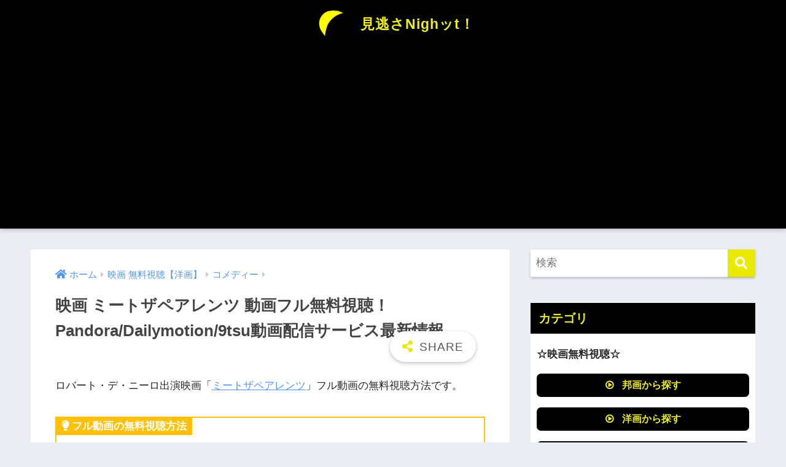

--- FILE ---
content_type: text/html; charset=UTF-8
request_url: https://wizard-kyoryu.jp/?p=15142
body_size: 72092
content:
<!doctype html><html lang="ja"><head><meta charset="utf-8"><meta http-equiv="X-UA-Compatible" content="IE=edge"><meta name="HandheldFriendly" content="True"><meta name="MobileOptimized" content="320"><meta name="viewport" content="width=device-width, initial-scale=1, viewport-fit=cover"/><meta name="msapplication-TileColor" content="#eaea00"><meta name="theme-color" content="#eaea00"><link rel="pingback" href="https://wizard-kyoryu.jp/xmlrpc.php"><style media="all">@charset "UTF-8";html{font-family:sans-serif}body{margin:0;background-color:#eaedf2;color:#252525;font-family:sans-serif;line-height:1.83;word-break:normal;overflow-wrap:break-word;-webkit-font-smoothing:antialiased;-moz-osx-font-smoothing:grayscale;-webkit-text-size-adjust:none}*{box-sizing:border-box}a:active,a:hover{outline:0}p{word-wrap:break-word}h1{margin:.67em 0;font-size:2em}.strong{font-weight:700}.em{font-style:italic}hr{box-sizing:content-box;height:0}pre{margin:0;white-space:pre-wrap}code,pre{font-family:"Menlo","Consolas","monaco","monospace","ＭＳ ゴシック",sans-serif;font-size:1em}.dfont{font-family:"Quicksand","Avenir","Arial","Hiragino Kaku Gothic ProN",YuGothic,"Yu Gothic","Hiragino Sans","ヒラギノ角ゴシック","メイリオ",Meiryo,sans-serif}dl,ol,ul{margin:1em 0}dd{margin:0}ol,ul{list-style-type:none;padding:0}nav ul,nav ol{list-style:none;list-style-image:none}img{max-width:100%;height:auto;border:0;vertical-align:middle}iframe{max-width:100%}figure{margin:0}.entry-content img.alignleft{display:inline;float:left;margin:.5em 1.2em .5em 0}.entry-content img.alignright{display:inline;float:right;margin:.5em 0 .5em 1em}fieldset{margin:0 2px;padding:.35em .625em .75em;border:1px solid silver}legend{padding:0;border:0}button,input,select,textarea{margin:0;font-family:inherit;font-size:100%}button,input{line-height:normal}button,html input[type=button],input[type=reset],input[type=submit]{cursor:pointer;-webkit-appearance:button}input[type=checkbox],input[type=radio]{box-sizing:border-box;padding:0}input[type=search]::-webkit-search-cancel-button,input[type=search]::-webkit-search-decoration{-webkit-appearance:none}table{border-spacing:0;border-collapse:collapse}.image-replacement,.ir{overflow:hidden;text-indent:100%;white-space:nowrap}.clearfix,.cf,.comment-respond{zoom:1}.clearfix:before,.clearfix:after,.cf:before,.comment-respond:before,.cf:after,.comment-respond:after{display:table;content:""}.clearfix:after,.cf:after,.comment-respond:after{clear:both}.last-col{float:right;padding-right:0 !important}@media (max-width:768px){.m-all{float:left;width:100%;padding-right:.75em;padding-right:0}.m-1of2{float:left;width:50%;padding-right:.75em}.m-1of3{float:left;width:33.33%;padding-right:.75em}.m-2of3{float:left;width:66.66%;padding-right:.75em}.m-1of4{float:left;width:25%;padding-right:.75em}.m-3of4{float:left;width:75%;padding-right:.75em}}@media (min-width:769px) and (max-width:1029px){.t-all{float:left;width:100%;padding-right:.75em;padding-right:0}.t-1of2{float:left;width:50%;padding-right:.75em}.t-1of3{float:left;width:33.33%;padding-right:.75em}.t-2of3{float:left;width:66.66%;padding-right:.75em}.t-1of4{float:left;width:25%;padding-right:.75em}.t-3of4{float:left;width:75%;padding-right:.75em}.t-1of5{float:left;width:20%;padding-right:.75em}.t-2of5{float:left;width:40%;padding-right:.75em}.t-3of5{float:left;width:60%;padding-right:.75em}.t-4of5{float:left;width:80%;padding-right:.75em}}@media (min-width:1030px){.d-all{float:left;width:100%;padding-right:.75em;padding-right:0}.d-1of2{float:left;width:50%;padding-right:.75em}.d-1of3{float:left;width:33.33%;padding-right:.75em}.d-2of3{float:left;width:66.66%;padding-right:.75em}.d-1of4{float:left;width:25%;padding-right:.75em}.d-3of4{float:left;width:75%;padding-right:.75em}.d-1of5{float:left;width:20%;padding-right:.75em}.d-2of5{float:left;width:40%;padding-right:.75em}.d-3of5{float:left;width:60%;padding-right:.75em}.d-4of5{float:left;width:80%;padding-right:.75em}.d-1of6{float:left;width:16.6666666667%;padding-right:.75em}.d-1of7{float:left;width:14.2857142857%;padding-right:.75em}.d-2of7{float:left;width:31%;padding-right:.75em}.d-3of7{float:left;width:42.8571429%;padding-right:.75em}.d-4of7{float:left;width:57.1428572%;padding-right:.75em}.d-5of7{float:left;width:69%;padding-right:30px}.single .d-5of7,.post .d-5of7,.page .d-5of7{padding-right:2em}.d-6of7{float:left;width:85.7142857%;padding-right:.75em}.d-1of8{float:left;width:12.5%;padding-right:.75em}.d-1of9{float:left;width:11.1111111111%;padding-right:.75em}.d-1of10{float:left;width:10%;padding-right:.75em}.d-1of11{float:left;width:9.09090909091%;padding-right:.75em}.d-1of12{float:left;width:8.33%;padding-right:.75em}}input[type=text],input[type=password],input[type=datetime],input[type=date],input[type=month],input[type=time],input[type=week],input[type=number],input[type=email],input[type=url],input[type=search],input[type=tel],input[type=color],select,textarea,.field{display:block;width:100%;margin-bottom:.7em;padding:.55em;border:0;border-radius:3px;background-color:#eff1f5;box-shadow:none;color:rgba(0,0,0,.7);font-size:1em;line-height:1.5;transition:ease}textarea{max-width:100%;min-height:120px;line-height:1.5em;padding:.5em;overflow:auto}select{background:url([data-uri]);background-color:transparent;background-repeat:no-repeat;background-position:97.5% center;outline:0;-webkit-appearance:none;-moz-appearance:none;appearance:none}select::-ms-expand{display:none}.wrap{width:92%;margin:0 auto}.single #inner-content,.page #inner-content{width:100%}.single .insidesp,.page .insidesp{margin:0 auto;padding:0 4%}a,body a{text-decoration:none;transition:.3s ease-in-out}a:hover{text-decoration:underline;cursor:pointer}h1,.h1,h2,.h2,h3,.h3,h4,.h4,h5,.h5{font-weight:700}h1 a,.h1 a,h2 a,.h2 a,h3 a,.h3 a,h4 a,.h4 a,h5 a,.h5 a{text-decoration:none}h1,.h1{font-size:1.35em;line-height:1.6}h2,.h2{margin-bottom:.375em;font-size:1.3em;line-height:1.56}h3,.h3{font-size:1.2em}h4,.h4{font-size:1.1em}h5,.h5{margin-bottom:.5em;font-size:1em;line-height:1.5}.entry-content h2{margin:2.5em 0 .7em;font-size:1.4em;line-height:1.6}.entry-content h3{margin:2.6em 0 .7em;padding:10px 0 10px 10px;border-left-width:4px;border-left-style:solid;font-size:1.2em;line-height:1.5}.entry-content h4{margin:2.3em 0 .7em;font-size:1.1em}.header{position:relative;z-index:99;box-shadow:0 3px 6px rgba(0,0,0,.18)}#inner-header{max-width:96%}#drawer+#inner-header{max-width:calc(100% - 76px)}#logo{display:table;margin:0;padding:0 0 0 5px;width:100%;font-size:6vmin;text-align:center;letter-spacing:1px}#logo:before{content:"";height:62px;display:block;float:left}#logo a{display:table-cell;line-height:1.5;vertical-align:middle}#logo a:hover{opacity:.5}#logo img{display:inline-block;height:62px;width:auto;padding:10px 0;vertical-align:middle}.desktop-nav{display:none}.mobile-nav{overflow:hidden}.mobile-nav,.mobile-nav li,.mobile-nav li a{height:40px}.mobile-nav ul{overflow-x:auto;margin:0;text-align:center;white-space:nowrap;animation:RightToLeft 2s cubic-bezier(.24,.56,.47,.91) 0s 1 normal;-webkit-overflow-scrolling:touch}.mobile-nav ul::-webkit-scrollbar{display:none;-webkit-appearance:none}@keyframes RightToLeft{0%{transform:translateX(15px)}}.mobile-nav li{display:inline-block;opacity:.8}.mobile-nav li.current-menu-item{border-bottom-width:3px;border-bottom-style:solid;opacity:1}.mobile-nav li a{display:inline-block;padding:0 9px;font-size:14px;font-weight:700;vertical-align:middle;line-height:40px}.mobile-nav li a:hover{opacity:1;text-decoration:none}#drawer__content{overflow:auto;position:fixed;z-index:9999;width:90%;max-width:330px;height:100%;padding-bottom:50px;background:#fff;transition:.3s ease-in-out;-webkit-transform:translateX(-105%);transform:translateX(-105%);-webkit-overflow-scrolling:touch}#drawer__content .widget{margin:0 0 15px}#drawer__content .widget_search{margin:1em}#drawer__content .searchform__input{background:#efefef;box-shadow:none}.drawer__title{position:relative;padding:7px 15px;font-size:22px;font-weight:700;text-align:center;letter-spacing:2px}.drawer__title .close{display:inline-block;padding:10px 3px}.drawer__title .close span{height:30px;margin:0 20px 0 7px}.drawer__title .close span:before{left:-13px;width:30px}.drawer-unshown,.drawer--unshown{display:none}#drawer__open,.header-search{position:absolute;top:0;width:48px;padding:0;border:none;background:0 0;outline:none;font-size:23px;text-align:center;vertical-align:middle;line-height:62px}#drawer__open{left:0}.header-search{right:0}#drawer__close-cover{display:none;position:fixed;z-index:99;top:0;left:0;width:100%;height:100%;background:#000;opacity:0;transition:.3s ease-in-out}#drawer__input:checked~#drawer__content{box-shadow:6px 0 25px rgba(0,0,0,.15);-webkit-transform:translateX(0%);transform:translateX(0%)}#drawer__input:checked~#drawer__close-cover{display:block;opacity:.5}.header-search__input,.header-search__close,.header-search__modal{display:none}.header-search__label{cursor:pointer}.header-search__close{position:fixed;top:0;left:0;right:0;bottom:0;z-index:99999}#container .header-search__close{display:none;margin:0}.header-search__close{cursor:pointer;background:rgba(0,0,0,.65)}.header-search__modal{position:fixed;top:50%;left:0;width:100%;padding:1em;z-index:999999}.header-search__modal .searchform{max-width:350px;margin:-70px auto 0;font-size:18px}.header-search__modal .searchform__submit{background:#eaeaea;color:#4e4e4e}.header-search__modal .searchform:before{content:"キーワードで検索";color:#fff;font-weight:700;display:block;text-align:left;font-size:16px;line-height:1.5;margin-bottom:7px}.header-search__input:checked~.header-search__modal,.header-search__input:checked~.header-search__close{display:block}#container .header-search__input:checked~.header-search__modal,#container .header-search__input:checked~.header-search__close{display:block}.header-info a{display:block;padding:10px;font-weight:700;border-top:solid 1px rgba(255,255,255,.3);text-align:center}.header-info.animated a{animation:fadeHeader .7s ease 0s 1 normal}.header-info a:hover{text-decoration:none;background-size:140%;opacity:.9}#content{margin-top:2em;padding-bottom:2em}.single #content,.page #content{margin-top:0}#entry{margin-bottom:1.5em;border-radius:3px;background-color:#fff}#entry header{color:#070f15}#entry footer{margin:2em 0 0}#entry footer aside{position:relative}.footer p,.article-footer p,.entry-footer p{margin:0}.post-thumbnail{margin:15px 0 0}.post-thumbnail img{width:100%}.withspace{padding:0 15px}.sns-btn{margin:0 auto;text-align:center}.article-header .sns-btn:not(.sns-dif){margin-top:30px}.sns-btn__item{display:inline-block;position:relative}.sns-btn__item a{display:inline-block;border-radius:10px;font-size:12px;text-align:center;vertical-align:middle;transition:.3s ease-in-out}.sns-btn__item a:hover{box-shadow:0 10px 25px -5px rgba(0,0,0,.2);text-decoration:none}.sns-btn__item i{display:block;width:auto;height:32px;font-size:32px;line-height:32px}.sns-btn__item img{display:block;height:32px;width:32px;padding:1px}.tw a,.tw .scc{color:#3ab4ff}.fb a,.fb .scc{color:#3b8df7}.pkt a,.pkt .scc{color:#ff7b7b}.hatebu a,.hatebu .scc{color:#45b5f7}.line a{color:#59d869}.fa-hatebu:before{position:relative;top:-.1em;font-family:"Quicksand","Arial",sans-serif;font-size:1.11em;font-weight:700;line-height:32px;content:"B!";white-space:nowrap}#fab{display:none}.fab-btn{display:block;position:relative;margin:-25px 15px 0 auto;width:140px;z-index:2;outline:none;cursor:pointer;border-radius:33px;font-size:19px;text-align:center;letter-spacing:1px;background-color:#fff;box-shadow:0 5px 18px -2px rgba(0,0,0,.15);transition:.3s ease-in-out;transition-delay:.1s;animation:animScale 3.5s ease-out}.fab-btn,.fab-btn i{height:50px;line-height:50px}.fab-btn i:after{content:"SHARE";padding-left:10px;font-family:"Quicksand","Avenir","Arial";font-weight:500;color:#555}.fab-btn:hover{box-shadow:0 12px 45px -9px rgba(0,0,0,.23)}#fab:checked~.fab-btn{background:#f0f0f0;opacity:0;-webkit-transform:translate(-150px,-150px) scale3d(4,5,1);transform:translate(-150px,-150px) scale3d(4,5,1)}.nothumb .fab-btn{margin:-35px 15px 0 auto}.nothumb .fab-btn{box-shadow:0 2px 6px rgba(0,0,0,.25)}@media only screen and (max-width:400px){.nothumb .fab-btn{margin:15px;width:auto;animation:none}.nothumb .fab-btn,.nothumb .fab-btn i{animation:none}}#fab:checked~.fab-btn i{display:none}#fab__contents{display:none;position:fixed;z-index:9999;top:0;left:0;width:100%;height:100%;padding:10px;background:#eaedf2}#fab:checked~#fab__contents{display:block;animation:coverIn .7s ease 0s 1 normal}@keyframes coverIn{0%{opacity:0}50%{opacity:0}100%{opacity:1}}.fab__contents-main{position:absolute;top:50%;left:0;width:100%;padding:20px 0;background:#e9edf2;-webkit-transform:translateY(-50%);transform:translateY(-50%)}.fab__contents_title{margin:0;font-size:30px;text-align:center}.fab__contents_img{overflow:hidden;position:relative;width:300px;height:145px;margin:10px auto;background-repeat:no-repeat;background-position:50% 50%;background-size:cover;box-shadow:0 2px 5px rgba(0,0,0,.2);color:#fff;font-weight:700}.close{display:none;position:absolute;z-index:999999;top:0;right:0;padding:0 15px 10px;cursor:pointer;-webkit-animation:animScale 2s ease 0s 1 normal;animation:animScale 2s ease 0s 1 normal}.close span{display:inline-block;position:relative;width:3px;height:45px;margin:0 20px 0 7px;padding:0;background:#8c9196;transition:.3s ease-in-out;-webkit-transform:rotate(45deg);transform:rotate(45deg)}.close span:before{display:block;position:absolute;top:50%;left:-20px;width:45px;height:3px;margin-top:-2px;background:#8c9196;content:""}#fab:checked~#fab__contents .close{display:inline-block}.close span:hover{transform:rotate(45deg) scale(1.1)}.fab__close-cover{display:none;position:fixed;z-index:9999;top:0;left:0;padding:10px;background:rgba(0,0,0,.35);opacity:0}.footer .fab-btn{display:none}.sns-btn__item{width:17%;margin:0 .5%}.sns-btn__item a:hover{opacity:.6;box-shadow:none}.sns-btn__title{display:inline-block;position:relative;padding:0 25px;color:#cccfd7;font-size:22px;font-weight:700;line-height:1;letter-spacing:1px}.sns-btn__title:before,.sns-btn__title:after{display:inline-block;position:absolute;top:50%;width:20px;height:3px;border-radius:3px;background-color:#d8dae1;content:""}.sns-btn__title:before{left:0;-webkit-transform:rotate(50deg);transform:rotate(50deg)}.sns-btn__title:after{right:0;-webkit-transform:rotate(-50deg);transform:rotate(-50deg)}.share_txt{font-weight:700;white-space:nowrap}.sns-dif{position:relative}.sns-dif .share_txt{display:none}.sns-dif ul{margin:0;padding:14px 0 16px;background:#eaedf2;-webkit-backface-visibility:hidden;backface-visibility:hidden;overflow:hidden}.sns-dif ul li{width:auto;margin:0}.sns-dif ul li a{position:relative;width:52px;height:52px;margin:3.5px;padding:0;background:#fff;box-shadow:0 7px 15px -4px rgba(0,0,0,.15);transition:all .3s;transition-timing-function:cubic-bezier(.51,.1,.36,1.68)}.sns-dif ul li a:hover{opacity:1;box-shadow:0 14px 20px -4px rgba(0,0,0,.25);transform:scale(1.05) translateY(-2px)}.sns-dif ul li i{font-size:30px;line-height:52px;height:52px}.sns-dif ul li .fa-line{font-size:32px}.sns-dif .sns-btn__item img{margin:11px auto 0}.sns-dif .fa-hatebu:before{top:0}.scc{position:absolute;font-size:11px;font-weight:700;top:-19px;opacity:.7;left:50%;-webkit-transform:translateX(-50%);transform:translateX(-50%)}.sns-dif .scc{top:auto;bottom:-12px;line-height:1.2}.fixed-menu{margin-bottom:54px}.fixed-menu.fixed-menu-scroll-upward{margin-bottom:0}.fixed-menu.fixed-menu-scroll-upward ul{transform:translateY(100%);transition:transform .3s ease-in}.fixed-menu.fixed-menu-scroll-upward-show ul{transform:translateY(0)}.fixed-menu ul{position:fixed;display:table;table-layout:fixed;width:100%;bottom:0;left:0;margin:0;padding-bottom:constant(safe-area-inset-bottom);padding-bottom:env(safe-area-inset-bottom);z-index:98;box-shadow:0 -1px 3px rgba(100,120,130,.25)}.fixed-menu ul li i{font-size:24px;display:block;width:auto}.fixed-menu ul li{display:table-cell;text-align:center}.fixed-menu ul li a{display:block;padding:9px 0 6px;font-size:10px;font-weight:700;white-space:nowrap;overflow:hidden}.fixed-menu a:hover,.fixed-menu__follow a{text-decoration:none}.fixed-menu__share .sns-btn__title{display:none}.fixed-menu__share,.fixed-menu__follow{position:fixed;bottom:-150px;width:100%;z-index:97;transition:.3s ease-in-out}.fixed-menu__share.active,.fixed-menu__follow.active{bottom:54px;bottom:calc(env(safe-area-inset-bottom) + 52px)}.fixed-menu__share ul{background:#a2a7ab}.fixed-menu__share .scc{color:#e0e0e0}.fixed-menu__follow{display:table;table-layout:fixed;width:100%;background:#505050;text-align:center;box-shadow:0 -2px 10px rgba(0,0,0,.1)}.fixed-menu__follow span,.fixed-menu__follow a{display:table-cell;color:#fff;vertical-align:middle;height:54px}.fixed-menu__follow span{font-size:19px;padding:10px 3px}.fixed-menu__follow a{font-size:11px;padding:10px 0 5px}.fixed-menu__follow a i{display:block;font-size:28px}.follow-tw{background:#7dccf7}.follow-fb{background:#7c9cec}.follow-fdly{background:#8ed87a}.follow-youtube{background:#f0504f}.follow-insta{background:linear-gradient(45deg,#fad51f,#f95e5e 20%,#e83784 60%,#754ed5)}.article-header{margin-bottom:10px}.single-title,.page-title{position:relative;margin:20px 0 0;padding:0 15px;color:#444}.entry-meta{margin:15px 0 0;padding:0 15px;font-size:15px;letter-spacing:.3px;color:#a5aaaf}.entry-time.pubdate{padding:0 10px 0 0}time.pubdate:before,time.updated:before{padding-right:5px;font-family:FontAwesome;opacity:.6}time.pubdate:before{content:"\f017"}time.updated:before{content:"\f021"}.entry-content{padding:10px 15px 0}.entry-content p{margin:0 0 1.5em}.entry-content>p{line-height:1.93}.entry-content p a{text-decoration:underline}.entry-content p a:hover{text-decoration:none}.entry-content table{width:100%;margin:1em 0;border:2px solid #e0e0e0}.entry-content table.tb-responsive{display:block;overflow-x:auto;width:100%;white-space:nowrap;-webkit-overflow-scrolling:touch}.entry-content table caption{margin:0 0 7px;color:#9fa6b4;font-size:.75em;letter-spacing:1px}.entry-content tr:not(:last-child){border-bottom:2px solid #e0e0e0}.entry-content td,.entry-content .wp-block-table td{padding:7px;border-right:2px solid #e0e0e0;word-break:break-all}.entry-content td:last-child,.entry-content th:last-child{border-right:0}.entry-content th,.entry-content .wp-block-table th{padding:7px;border-right:2px solid #e0e0e0;border-bottom:2px solid #e0e0e0;background:#f8f9fa}.entry-content tfoot{border-top:2px dotted #c5c7ca;background:#f8f9fa}.entry-content .is-style-sango-table-scroll-hint.wp-block-table table{margin:0}.entry-content .is-style-sango-table-scroll-hint{margin:1em 0}.entry-content .is-style-sango-table-scroll-hint table th,.entry-content .is-style-sango-table-scroll-hint table td{white-space:nowrap}.entry-content .scroll-hint-icon{height:90px;top:calc(50% - 45px)}.entry-content blockquote{box-sizing:border-box;position:relative;margin:1.5em 0;padding:13px 15px 13px 50px;border:solid 2px #464646;color:#464646}.entry-content blockquote:before{display:inline-block;position:absolute;top:20px;left:15px;font-family:FontAwesome;font-size:25px;vertical-align:middle;line-height:1;content:"\f10d"}.entry-content blockquote p{margin:10px 0;padding:0;line-height:1.7}.entry-content blockquote cite{display:block;color:#888;font-size:.9em;text-align:right}.entry-content blockquote ul,.entry-content blockquote ol{border:none;padding:5px 0 5px 22px;margin:0;background:0 0}.entry-content ul,.entry-content ol{margin-bottom:1.5em;padding:1em 1em 1em 2.5em;border:solid 2px #e8e8e8;border-radius:3px}.entry-content ul{list-style-type:disc}.entry-content li{padding:5px 0}.entry-content li ul li,.entry-content li ol li{padding:0}.entry-content ol{list-style-type:decimal}.entry-content ul li ul,.entry-content ul li ol,.entry-content ol li ul,.entry-content ol li ol{margin:0;padding:.5em 0 .5em 1.3em;border:none}.entry-content dd{margin-bottom:1.5em;margin-left:0;color:#787878;font-size:.9em}.entry-content img{max-width:100%;height:auto}.entry-content .size-auto,.entry-content .size-full,.entry-content .size-large,.entry-content .size-medium,.entry-content .size-thumbnail{max-width:100%;height:auto}.entry-content .aligncenter,.entry-content img.aligncenter{clear:both;margin-right:auto;margin-left:auto}.entry-content img.aligncenter{display:block}.entry-content .gallery-caption{color:gray;font-size:.75em;margin:5px 0;text-align:center}.entry-content .wp-caption{max-width:100%;margin:0 0 1.5em;padding:8px;border:#eaedf2 2px solid}.entry-content .wp-caption.aligncenter{margin:0 auto 1em}.entry-content .wp-caption img{max-width:100%;width:100%;margin-bottom:0}.entry-content .wp-caption p.wp-caption-text{margin:10px 0 0;font-size:.85em;text-align:center}.entry-content code,.entry-content .haiiro{padding:.2em .3em;margin:0 .2em;border-radius:5px;background:#f1f2f3;color:#404040;font-size:.9em}.entry-content pre{margin:0 0 1.5em;padding:1em;border:solid 1px #eaedf2;background:#f3f6fc;color:#54687c}.entry-content pre code{padding:0;background:0 0}body .entry-content>*:first-child{margin-top:.1em}.cardtype,.sidelong{margin-bottom:1em}.cardtype__article{position:relative;width:100%;margin:0 0 25px;border-radius:2px;background:#fff;box-shadow:0 0 3px 0 rgba(0,0,0,.12),0 2px 3px 0 rgba(0,0,0,.22);cursor:pointer;transition:.2s ease-in-out}.cardtype__article:hover{box-shadow:0 15px 30px -5px rgba(0,0,0,.15),0 0 5px rgba(0,0,0,.1);transform:translateY(-4px)}.cardtype__link{display:block;color:#555;text-decoration:none;cursor:pointer}.cardtype__link:hover{color:#555;text-decoration:none}.cardtype__img{margin:0;overflow:hidden;position:relative;height:0;padding-bottom:57.7%}.cardtype__img img{border-radius:2px 2px 0 0;width:100%}.cardtype__link{padding-bottom:25px}.cardtype h2{margin:8px 13px 0;font-size:17px}.cardtype time{display:block;margin:13px 13px 8px;color:#b5b5b5;font-size:13px;font-weight:700}.cat-name{display:inline-block;overflow:hidden;position:absolute;top:13px;left:13px;height:22px;margin:0;padding:0 10px;border-radius:14px;color:#fff;font-size:11px;font-weight:700;vertical-align:middle;line-height:22px}.cat-name:hover{text-decoration:none;background:silver}.newmark{display:inline-block;position:absolute;top:13px;right:10px;width:37px;height:37px;border-radius:8px;color:#fff;font-size:13px;font-weight:700;text-align:center;line-height:37px;transform-origin:50% 50%;animation:animScale 3.5s ease-out}@keyframes animScale{0%{transform:scale(0,0)}30%{transform:scale(0,0)}35%{transform:scale(1.2,1.2)}40%{transform:scale(1,1)}45%{transform:scale(1.1,1.1)}60%{transform:scale(1,1)}100%{transform:scale(1,1)}}.home_bottom{margin:1em 0}.home_top{margin:0 0 1em}#content.page-forfront{margin-top:0;padding:15px;background:#fff}#content.page-forfront .entry-content{padding:0 !important}.sidelong__article{position:relative;width:100%;margin:0 0 1em;border-radius:5px;overflow:hidden;background:#fff;cursor:pointer;transition:.3s ease-in-out}.sidelong__article:hover{box-shadow:0 10px 20px -5px rgba(0,0,0,.2)}.sidelong__link{display:table;width:100%;padding:7px;color:#555;text-decoration:none;cursor:pointer}.sidelong__link:hover{text-decoration:none}.sidelong__img,.sidelong__article-info{display:table-cell;vertical-align:middle}.sidelong__img{width:90px;height:90px}.sidelong__img img{width:100%;border-radius:3px}.sidelong__article-info{width:calc(100% - 90px);padding-left:10px}.sidelong time{display:block;color:#b5b5b5;font-size:13px;font-weight:700;margin:0}.sidelong h2,.sidelong .sidelong__title{display:-webkit-box;overflow:hidden;height:4.2em;margin:0;font-size:15px;font-weight:700;line-height:1.4;-webkit-box-orient:vertical;-webkit-line-clamp:3}.sidelong .newmark{top:4px;right:auto;left:4px}.sidelong--shade .sidelong__article{box-shadow:0 0 3px 0 rgba(0,0,0,.12),0 2px 3px 0 rgba(0,0,0,.22)}.sidelong--shade .sidelong__article:hover{box-shadow:0 15px 30px -5px rgba(0,0,0,.15),0 0 5px rgba(0,0,0,.1);transform:translateY(-4px)}.cardtype__article,.sidelong__article{animation:fadeIn 1.1s ease 0s 1 normal}.cardtype__article:first-child,.cardtype__article:nth-child(2),.sidelong__article:first-child,.sidelong__article:nth-child(2){animation:fadeIn .7s ease 0s 1 normal}@keyframes fadeIn{0%{opacity:0;transform:translateY(30px)}100%{opacity:1}}.post-tab{width:100%;margin-bottom:.5em;text-align:center;box-shadow:0 3px 10px -2px rgba(0,0,0,.2);border-radius:3px;overflow:hidden;background:#fff;font-size:.85em;font-weight:700;line-height:1.4}.post-tab>div{float:left;width:50%;padding:.8em .2em;cursor:pointer;vertical-align:middle}.post-tab .tab3,.post-tab .tab4{border-top:solid 1px #eaeaea}.post-tab .tab1,.post-tab .tab3{border-right:solid 1px #eaeaea}.post-tab>div.tab-active{color:#fff;background:#58a9ef}.post-tab__content{display:none;padding:20px 0}.post-tab__content.tab-active{display:block}.post-tab__more{margin-bottom:1.5em}.post-tab__more span{white-space:pre-line}.pagination,.wp-prev-next{margin:1.5em 0}.pagination{text-align:left}.pagination ul{display:block;clear:both;padding:1.5em 0 0;text-align:center}.pagination li{display:inline-block;overflow:hidden;margin:3.5px;padding:0;text-align:center}.pagination a,.pagination span,.post-page-numbers{display:inline-block;width:46px;height:46px;margin:0;border-radius:50%;background:#fff;font-size:17.5px;font-weight:700;text-decoration:none;line-height:46px}.pagination .current,.post-page-numbers.current{color:#fff;cursor:default}.page-numbers.dots{width:auto;padding:0;background:0 0}.wp-prev-next .prev-link{float:left}.wp-prev-next .next-link{float:right}.page-links,.post-page-links{margin:2em 0;text-align:center}a.post-page-numbers{margin:0 2px;background:#eff0f1;color:#555;text-decoration:none !important}a.post-page-numbers:hover{background:#e4e5e6}#sidebar1 h4:first-child,#nav_drawer h4:first-child{margin-top:0}.widget{margin:0 0 2.5em;background:#fff;font-size:.98em}.widget .wp-block-latest-posts__list{margin-top:0}.widget .wp-block-archives-list{margin-top:0}.widget .wp-block-categories-list{margin-top:0}.footer-block .widget:not(.my_profile){background:0 0}.widgettitle{margin-bottom:0;padding:7px 13px;font-size:1.2em}.sidebar .widgettitle:before{padding-right:4px;font-family:FontAwesome}.sidebar .my_popular_posts .widgettitle:before{content:"\f201"}.sidebar .widget_archive .widgettitle:before{content:"\f017"}.sidebar .widget_recent_entries .widgettitle:before{content:"\f08d"}.sidebar .widget_tag_cloud .widgettitle:before{content:"\f02c"}.sidebar .widget_categories .widgettitle:before{content:"\f0ca"}.widget ul{margin:0}.widget h4+*{margin-top:0;margin-bottom:0;padding:8px 10px}.widget .textwidget{padding:10px}.textwidget p{margin:.5em 0}.widget .custom-html-widget{padding:0}.widget ul li{margin:0;font-weight:700}.widget ul li ul{margin:0}.widget ul li ul li a{padding:5px 7px 5px 13px;font-size:15px;font-weight:400}.widget ul li ul li a:before{padding-right:5px;color:silver;font-family:FontAwesome;content:"\f105"}.widget ul li a{display:block;padding:7px;color:#626262;text-decoration:none}.widget ul li a:hover{background:#efefef}.widget.popular-posts ul li a:hover{background:0 0}.entry-count{display:inline-block;overflow:hidden;min-width:24px;height:24px;margin-left:3px;border-radius:50%;background:#f3f3f3;color:#626262;font-size:12px;font-weight:400;text-align:center;vertical-align:middle;line-height:24px}.fixed-sidebar{display:none}.normal-sidebar+.fixed-sidebar{margin:25px 0 40px}.fixed-sidebar:not(.sidefixed),.fixed-sidebar:not(.sideidled){position:-webkit-sticky;position:sticky;top:0;max-height:100vh;overflow-y:auto}.admin-bar .fixed-sidebar{top:32px}.fixed-sidebar .widget{margin-bottom:1em}.sidefixed{position:fixed;top:0}.sideidled{position:fixed}.widget_search{background:0 0}.searchform div{position:relative;max-width:400px}input.searchform__input{height:45px;padding-right:48px;border-bottom:solid 1px #efefef;background:#fff;outline:none;box-shadow:0 2px 5px 0 rgba(0,0,0,.15),0 3px 3px -2px rgba(0,0,0,.15);transition:.3s ease-in-out;-webkit-appearance:none}input.searchform__input:focus{box-shadow:0 5px 10px rgba(0,0,0,.15)}.searchform__submit,.footer-block .wp-block-search .wp-block-search__button,.footer .wp-block-search .wp-block-search__button,.sidebar .wp-block-search .wp-block-search__button,.drawer .wp-block-search .wp-block-search__button{position:absolute;top:0;right:0;width:45px;height:45px;padding:0;border:none;border-bottom:solid 1px rgba(0,0,0,.1);border-radius:0 3px 3px 0;color:#fff;font-size:20px;text-align:center;vertical-align:middle;line-height:44px}.searchform__submit i{transition:.4s ease-in-out;line-height:44px}input.searchform__input:focus+.searchform__submit i{font-size:24px}.tagcloud a{display:inline-block;margin:5px 5px 5px 0;padding:2px 8px;border-radius:15px;background:#f4f4f4;color:#666;font-size:12px !important;font-weight:700}.tagcloud a:hover{box-shadow:0 2px 5px rgba(0,0,0,.2);text-decoration:none}#wp-calendar{width:250px;margin:10px auto 0;text-align:center}.widget_media_image{background:0 0}.widget_media_image a,.widget_media_image img{display:block;padding:0}.widget.widget_recent_comments li{padding:5px 0;font-size:.85em;font-weight:400}.widget.widget_recent_comments li a{display:inline;padding:0;text-decoration:underline}.widget.widget_recent_comments li a:hover{background:0 0}.widget .my-widget li a{display:table;width:100%}.widget .my-widget li a:hover{background:0 0;color:#92979f}.my-widget li a .my-widget__text{display:table-cell;width:180px;width:calc(100% - 88px);font-size:.9em;vertical-align:middle;line-height:1.5}.my-widget li a .my-widget__img{display:table-cell;width:88px;height:88px;padding-right:8px;vertical-align:middle}.my-widget li a .post-date,.views{display:block;color:#b7b7b7;font-size:13px;font-weight:500}.my-widget__img img{width:100%;border:solid 2px #f3f3f3;transition:.3s ease-in-out}.my-widget li a:hover .my-widget__img img{transform:scale(1.05)}.show_num li{position:relative}.show_num li .rank{display:inline-block;position:absolute;z-index:3;top:0;left:0;width:25px;height:25px;border-radius:50%;color:#fff;text-align:center;line-height:25px}.show_num li:nth-child(n+4) .rank{background:#f3f3f3;color:#9a9a9a}.show_num li a div{padding-left:23px}.show_num li a figure+div{padding-left:0}.profile-background img{width:100%}.yourprofile .profile-img{position:relative;width:80px;height:80px;margin:-40px auto 0}.yourprofile .profile-img img{border:solid 3px #fff;border-radius:40px;overflow:hidden}.yourname{padding:0 10px;font-size:1.3em;font-weight:700;text-align:center}.profile-content{padding:0 15px;font-size:.95em}.profile-sns{margin:0;padding:10px 10px 20px;text-align:center}.profile-sns li{display:inline-block;vertical-align:middle}.widget .profile-sns li a{padding:4px;color:#555;width:48px;height:48px}.widget .profile-sns li a:hover{background:0 0;opacity:.6}.profile-sns li i{display:inline-block;width:40px;height:40px;border-radius:50%;background:#6eb6fd;color:#fff;font-size:23px;text-align:center;line-height:40px}.profile-sns li .fa-twitter{background:#3ab4ff}.profile-sns li .fa-facebook,.profile-sns li .fa-facebook-f{background:#3b8df7}.profile-sns li .fa-instagram{background:#ff7b7b}.profile-sns li .fa-youtube{background:#f0504f}.profile-sns li .fa-rss{background:#72d865}.profile-sns li .fa-line{background:#70da7d}.widget-menu__title{padding:10px;font-size:1.1em;color:#fff}.widget-menu{text-align:center}.widget-menu li{float:left;width:50%;border-bottom:solid 2px #efefef;font-size:12px;vertical-align:middle;background:#fff}.widget-menu li:nth-child(even){border-left:solid 2px #efefef}.widget-menu li:last-child,.widget-menu li:nth-last-child(2){border-bottom:0}.widget-menu i{display:block;font-size:3em}#main .widget-menu{margin:0 0 1em;padding:0;border-top:0;list-style:none}#main .widget-menu li{margin-top:1px;padding:0}#main .widget-menu li:after{display:table;content:""}#main .widget-menu a{display:block;padding:1.2em .5em;font-weight:700;text-decoration:none;color:#555}#main .widget-menu a:hover{background:#efefef}@media only screen and (min-width:520px){.menu-three.widget-menu li{width:33.3%}.menu-three.widget-menu li:nth-child(3n+1){border-left:0}.menu-three.widget-menu li{border-left:solid 2px #efefef}.menu-three.widget-menu li:nth-last-child(3){border-bottom:0}}.widget .follow_btn{margin-top:0;text-align:center}.widget .follow_btn a{margin:15px 5px 10px}.widget .follow_btn a:before{width:50px;height:50px;line-height:50px}.no-widgets{margin-bottom:1.5em;padding:1.5em;border:1px solid #ccc;border-radius:2px;background-color:#fff;text-align:center}.sponsored{margin:1em 0}.entry-content .sponsored:first-child{margin-top:0}#main .h-undeline{position:relative;margin:0;padding:14px 10px;font-weight:700;text-align:center;background:#eaedf2}.recommended{margin-bottom:1.5em}.recommended a{display:table;width:90%;margin:5%;color:#333;font-weight:700;line-height:1.55}.recommended a figure,.recommended a div{display:table-cell;vertical-align:middle}.recommended a figure{width:90px;height:90px}.recommended figure img{width:100%;border-radius:10px;transition:all .4s}.recommended a div{width:calc(100% - 90px);padding-left:15px}.recommended a:hover{color:#888;text-decoration:none}.recommended a:hover figure img{box-shadow:0 7px 15px rgba(0,0,0,.25)}.related-posts ul{margin:0;padding:15px;display:-webkit-flex;display:-ms-flexbox;display:-moz-box;display:flex;-webkit-flex-wrap:wrap;flex-wrap:wrap}.related-posts li{width:48%;margin:0 4% 20px 0;display:block;float:left}.related-posts li:nth-child(even){margin-right:0}.related-posts li a{display:block;color:#333;text-decoration:none;-webkit-tap-highlight-color:rgba(0,0,0,0)}.related-posts li a:hover{color:#000}.rlmg img{box-shadow:0 2px 4px rgba(0,0,0,.3);transition:.3s}.related-posts li a:hover img{box-shadow:0 15px 30px -5px rgba(0,0,0,.25);transform:translateY(-4px)}.rep{padding:10px 0 0;line-height:1.5}.rep p{margin:0;font-size:.95em;font-weight:700}.related-posts.type_b{background:#eaedf2}.related-posts.type_b ul{padding:0 10px 25px}.related-posts.type_b li{box-shadow:0 2px 4px rgba(0,0,0,.25);background:#fff;transition:.3s;border-radius:5px}.related-posts.type_b .rlmg img{box-shadow:none;border-bottom:solid 1px #efefef;border-radius:4px 4px 0 0}.related-posts.type_b .rep{padding:10px;font-size:.95em}.related-posts.type_b li:hover{box-shadow:0 6px 13px rgba(0,0,0,.25)}.related-posts.type_b li a:hover img{box-shadow:none;transform:none}.related-posts.type_c ul{padding:0 13px;margin:0 0 1.5em}.related-posts.type_c li{display:block;margin:0;padding:14px 0;width:100%;border-bottom:1px solid #e0e0e0;border-radius:0}.related-posts.type_c li:last-child{border-bottom:none}.related-posts.type_c li a{display:table}.related-posts.type_c .rlmg,.related-posts.type_c .rep{display:table-cell;vertical-align:middle}.related-posts.type_c .rlmg{width:40%;padding-right:10px}.related-posts.type_c .rlmg img{width:100%}.related-posts.type_c .rep{width:60%;padding:0}@media only screen and (max-width:768px){.related-posts.slide ul{padding:10px 10px 20px;overflow:auto;-webkit-overflow-scrolling:touch;-webkit-flex-wrap:nowrap;flex-wrap:nowrap;scroll-snap-type:x mandatory;scroll-behavior:smooth}.related-posts.type_b.slide ul{padding-top:0}.related-posts.slide ul:after{content:"";min-width:20px}.related-posts.slide ul li{min-width:240px;max-width:300px;margin:8px;scroll-snap-align:center}}.footer-meta{padding:10px 5% 20px;font-size:.95em;font-weight:700}.footer-meta_title{display:inline-block;padding-right:2px}.footer-meta ul{display:inline-block;margin:0}.footer-meta ul li{display:inline-block}.footer-meta ul li:not(:last-child):after{padding:0 0 0 4px;content:"/"}.footer-meta ul li a{color:rgba(0,0,0,.4)}.footer-meta ul li a:hover{color:rgba(0,0,0,1);text-decoration:none}.meta-tag{margin-top:5px}.meta-tag a:before{padding-left:3px;content:"#"}.tags{margin:0}.like_box{padding:30px 15px}.like_inside{overflow:hidden;max-width:350px;margin:0 auto;border-radius:3px;background:#fff;box-shadow:0 10px 15px -2px rgba(0,0,0,.24)}.like_img{overflow:hidden;position:relative;width:110%;margin-left:-5%;border-radius:0 0 50% 50%/0 0 25% 25%;transition:.3s ease-in-out}.like_img img{width:100%}.like_img:after{display:block;position:absolute;top:0;left:0;width:100%;height:100%;background:#000;opacity:.15;content:""}.like_img p{position:absolute;z-index:2;top:20%;top:calc(50% - 70px);left:0;width:100%;padding:10%;background-position:50% 50%;color:#fff;font-size:35px;text-align:center}.like_content{padding:15px 20px;font-weight:700}.like_content p{padding-bottom:10px;font-weight:700}.like_insta,.like_youtube{display:inline-block;margin:10px 0 0;padding:4.5px 7px 4px;color:#fff;font-size:12px;line-height:1.1;border-radius:4px}.like_youtube{background:#f0504f}.like_insta{background:linear-gradient(45deg,#fad51f,#f95e5e 20%,#e83784 60%,#754ed5)}.fb-like{margin-top:13px}.author-info{position:relative;padding:25px 15px}.author-info__inner{position:relative}.author-info__inner .tb{border-radius:3px;background:#fff;box-shadow:0 5px 20px -5px rgba(105,115,131,.35)}.author-info__inner .tb-left{padding:20px 15px 5px}.author_label span{display:inline-block;position:relative;min-width:120px;max-width:100%;margin:0 0 15px;padding:6px 12px;border-radius:20px;background:#eaedf2;color:#555;font-size:16px;font-weight:700}.author_label span:before{position:absolute;top:100%;left:33px;border:13px solid transparent;border-top:solid 10px #eaedf2;content:""}.author_img{display:inline-block;width:90px;height:90px;margin:0;vertical-align:middle}.author_img img{border:solid 3px #dfe2e8;border-radius:50%}.author-info__inner .tb-left .aut{display:inline-block;width:calc(100% - 95px);margin:0;padding-left:10px;vertical-align:middle;line-height:1.3}.author-info__inner .tb-left dt{font-size:19px;font-weight:700}.author-info__inner .tb-left dd{padding-top:4px;color:#686868;font-size:15px;font-weight:700}.author-info__inner .tb-right{padding:15px;font-size:.95em;line-height:1.7}.follow_btn{margin-top:15px}.follow_btn a{display:inline-block;margin:15px 10px 0 0;color:#919191;text-align:center;font-size:11px}.follow_btn a:hover{text-decoration:none;transform:translateY(-4px)}.follow_btn a:before{display:block;width:60px;height:60px;margin:0 auto;border-radius:12px;color:#fff;font-family:FontAwesome;font-size:35px;text-align:center;line-height:60px}.fa5 .follow_btn a:before{font-family:"Font Awesome 5 Brands"}.follow_btn .Twitter:before{background:#3ab4ff;content:"\f099"}.follow_btn .Facebook:before{background:#4f96f6;content:"\f09a"}.follow_btn .Instagram:before,.profile-sns li .fa-instagram{background:url([data-uri]);background-repeat:no-repeat;background-size:cover;content:"\f16d"}.follow_btn .YouTube:before{background:#f0504f;content:"\f16a"}.fa5 .follow_btn .YouTube:before{content:"\f167"}.follow_btn .Feedly:before{background:#72d865;content:"\f09e"}.follow_btn .Website:before{background:#ffb35d;content:"\f0ac"}.follow_btn .LINE:before{background:#59d869;content:"\f3c0"}.fa4 .follow_btn .LINE:before{content:"\f075"}.fa5 .follow_btn .Feedly:before,.fa5 .follow_btn .Website:before{font-family:"Font Awesome 5 Free";font-weight:900}.cta{padding:25px 15px;font-weight:700}.cta-img{margin:15px 0;text-align:center}.cta h3{margin:0;font-size:1.5em;line-height:1.45}.cta-descr{margin:15px 0;font-size:1.1em;white-space:pre-wrap}.cta-btn{text-align:center}.cta-btn a{padding:.5em 1em}.related_ads{margin:1.5em 0 2em}.article-footer .textwidget{margin:1em 0 0}.prnx_box{margin-bottom:1.5em}.prnx{display:block;margin:0 15px 20px;color:#505050}.prnx:hover{text-decoration:none}.prnx p{margin:0;padding:4px;color:rgba(0,0,0,.52);font-size:.9em;font-weight:700}.prnx.nx p{text-align:right}.prnx_tb{display:table;width:100%;background:#fff;border-radius:2px;box-shadow:0 1px 4px rgba(0,0,0,.2);transition:.3s ease-in-out}.prnx:hover .prnx_tb{box-shadow:0 10px 20px rgba(0,0,0,.2)}.prnx_tb figure{display:table-cell;width:95px;padding:10px 0 10px 10px;vertical-align:middle}.prnx_tb figure img{width:100%}.prev-next__text{display:table-cell;width:calc(100% - 95px);padding:10px;font-size:.9em;vertical-align:middle;line-height:1.4}.nx .prnx_tb figure{padding:10px 10px 10px 0}#comments-title{margin:0;padding:.75em;border-top:1px solid #f8f9fa}.commentlist{list-style-type:none;margin:0;font-size:.9em}.comment{overflow:hidden;position:relative;clear:both;padding:1em}.no-comments{font-size:.95em;margin:1em}.comment .comment-author{padding:7px 0 2px;border:0}.comment .vcard{margin-left:50px}.comment .vcard cite.fn{font-weight:700;font-style:normal}.comment .vcard time{display:block;font-size:.8em;font-style:italic}.comment .vcard time a{color:#9fa6b4;text-decoration:none}.comment .vcard time a:hover{text-decoration:underline}.comment .vcard .avatar{position:absolute;left:16px;border-radius:50%}.comment:last-child{margin-bottom:0}.comment .children{margin:0}.comment[class*=depth-]{margin-top:1.1em}.comment.depth-1{margin-top:0;margin-left:0}.comment:not(.depth-1){margin-top:0;padding:13px}.comment.odd{background-color:#fff}.comment.even{background:#f8f9fa}.comment_content p{margin:.7335em 0 1.5em;line-height:1.5em}.blue-btn,.comment-reply-link,#submit{display:inline-block;position:relative;padding:0 24px;border:0;border-radius:4px;color:#fff;font-size:.9em;font-size:34px;font-weight:400;text-decoration:none;line-height:34px;cursor:pointer;-webkit-transition:background-color .14s ease-in-out;transition:background-color .14s ease-in-out}.blue-btn:hover,.comment-reply-link:hover,#submit:hover,.blue-btn:focus,.comment-reply-link:focus,#submit:focus{color:#fff;text-decoration:none}.blue-btn:active,.comment-reply-link:active,#submit:active{top:1px}.blue-btn{background-color:#6bb6ff}.blue-btn:hover,#submit:hover,.blue-btn:focus,.comment-reply-link:focus,#submit:focus{background-color:silver}.blue-btn:active,.comment-reply-link:active,#submit:active{background-color:silver}.comment-reply-link{float:right;margin:10px 0 10px 10px;background-color:#c1c7cc;font-size:.85em;font-weight:700}.comment-edit-link{margin:0 7px;font-size:.9em;font-style:italic;text-decoration:none}.comment-nav-prev,.comment-nav-next{padding:10px;font-weight:700}.comment-nav-prev{float:left}.comment-nav-next{float:right}.comment-respond{padding:1em 1.5em 2em;border-top:solid 1px #eaedf2}#reply-title{font-weight:700}#reply-title:before{padding-right:5px;font-family:FontAwesome;font-weight:400;content:"\f040"}.fa5 #reply-title:before{content:"\f303"}.comment-notes{color:#7b7e82;font-size:.9em}.logged-in-as{margin:0;color:#9fa6b4;font-style:italic}.logged-in-as a{color:#5c6b80}.comment-form-comment{margin:1.5em 0 .75em}.form-allowed-tags{padding:1.5em;background-color:#f8f9fa;font-size:.9em}.form-submit{text-align:right}#submit{display:inline-block;padding:2px 14px;border-radius:2px;box-shadow:0 1.5px 3px rgba(0,0,0,.25);font-size:1em}#comment-form-title{margin:0 0 1.1em}#allowed_tags{margin:1.5em 10px .7335em 0}.comment-form-cookies-consent{font-size:.9em;position:relative;line-height:1.6}.comment-form-cookies-consent input{position:absolute;top:5px;left:0}.comment-form-cookies-consent label{padding-left:25px;display:block}.required{color:#ee7b7b}.nocomments{margin:0 20px 1.1em}.footer{position:relative;clear:both;font-size:.95em}.inner-footer{padding-top:2em}.ft_title,.footer .widget-title{margin:0 0 .7em;padding:2px 0 2px 10px;border-left:solid 3px;font-size:1.2em}.footer .widget ul li a,.footer .my-widget__text{opacity:.75}.footer .widget .my-widget li a{opacity:1}.footer p{line-height:1.55}.footer p a{text-decoration:underline}.footer p a:hover{opacity:.7}.footer .ft_widget,.footer .my_popular_posts{margin:1.5em 0 3em;background:0 0}.footer .widget h4+*{padding:0}.footer .my-widget__img img{border:none;box-shadow:0 3px 15px rgba(0,0,0,.15)}.footer-block .wp-block-latest-posts li a,.footer-block .wp-block-page-list li a,.footer-block .wp-block-categories li a,.footer .widget ul li a{position:relative;padding:8px 0 8px 13px}.footer-block .wp-block-latest-posts li a:hover,.footer-block .wp-block-page-list li a:hover,.footer-block .wp-block-categories li a:hover,.footer .widget ul li a:hover{background:0 0;text-decoration:underline}.footer .widget .my-widget li a{padding-left:0}.footer .widget .my-widget li a:hover{text-decoration:none}.footer-block .wp-block-latest-posts li a:before,.footer-block .wp-block-page-list li a:before,.footer-block .wp-block-categories li a:before,.footer .widget ul:not(.my-widget):not(.profile-sns) li a:before{position:absolute;left:0;font-family:FontAwesome;content:"\f105"}.footer-block .wp-block-latest-posts li ul li a,.footer-block .wp-block-page-list li ul li a,.footer-block .wp-block-categories li ul li a,.footer .widget ul li ul li a{margin-left:15px}.footer .tagcloud a{background:rgba(0,0,0,.18);text-decoration:none}.footer select{background-color:#fff}#footer-menu{padding:20px 10px 10px;text-align:center}#footer-menu a{color:#fff;text-decoration:none}.footer-menu__btn{font-size:20px;transition:.3s ease-in-out}.footer-menu__btn:hover{opacity:.7}#footer-menu nav,.footer-links{display:inline-block}#footer-menu ul{margin:.5em}#footer-menu li,.privacy-policy-link{display:inline-block;padding:0 6px;font-size:14.5px}.privacy-policy-link{padding-left:0}#footer-menu li a:hover,#footer-menu .privacy-policy-link:hover{text-decoration:underline}.copyright{margin:5px 0 0;font-size:13.5px;opacity:.7}.totop{display:none;width:54px;height:54px;text-align:center;position:fixed;bottom:15px;right:10px;border-radius:50%;opacity:.6;transition:none;z-index:10}.fixed-menu~.totop{bottom:70px}.totop i{display:inline-block;height:54px;line-height:52px;color:#fff;vertical-align:middle}body .totop i{width:auto;height:auto}.totop:hover{opacity:1}.raised{display:inline-block;margin:.5em 0;padding:.4em 1.3em;border-radius:3px;box-shadow:0 2px 3px rgba(0,0,0,.2),0 2px 3px -2px rgba(0,0,0,.15);color:#fff;text-decoration:none;vertical-align:middle;transition:.3s ease-in-out;text-decoration:none !important}.raised:hover,.raised:focus{box-shadow:0 13px 20px -3px rgba(0,0,0,.24);text-decoration:none;-webkit-tap-highlight-color:transparent}#breadcrumb{margin:0;padding:13px 15px;background:#f4f4f4}.archive #breadcrumb{padding:0;background:0 0}#breadcrumb ul{margin:0}#breadcrumb li{display:inline;list-style:none;color:gray;font-size:.87em}#breadcrumb li:after{padding:0 6px;color:rgba(0,0,0,.2);font-family:FontAwesome;content:"\f0da";font-size:14px}#breadcrumb li a{text-decoration:none}#breadcrumb li:first-child a:before{padding-right:5px;font-family:FontAwesome;font-size:1.1em;font-weight:400;content:"\f015"}#breadcrumb li a:hover{color:gray;text-decoration:none}#archive_header{margin:0 0 2em;padding:10px 15px;border-top-width:3px;border-top-style:solid;background:#fff}#archive_header h1{margin:.5em 0}#archive_header ul{margin:.1em 0}#archive_header .cat-item{display:inline-block;overflow:hidden;margin:0 5px 5px 0;padding:3px 14px;border-radius:20px;background:#eaedf2;font-size:.9em;transition:.2s ease-in-out}#archive_header .cat-item:hover{box-shadow:0 3px 7px rgba(0,0,0,.2)}#archive_header .cat-item a{color:#4c4c4c}#archive_header .cat-item a:hover{text-decoration:none}#archive_header .taxonomy-description{padding:0}.author h1 .fa-check-circle{color:#5cc5f0}.author_page_img img{border:solid 5px #eaedf2;border-radius:50%}.author h1,.author_page_img{display:inline-block;vertical-align:middle}.author_page_img{width:100px}.author h1{padding-left:.3em;font-size:1.5em}#header-image{min-height:150px;background-repeat:no-repeat;background-position:50% 50%;background-size:cover;animation:fadeHeader 1s ease 0s 1 normal}@keyframes fadeHeader{0%{opacity:0;transform:translateY(20px)}100%{opacity:1}}.header-image__text{max-width:1080px;margin:0 auto;padding:13% 20px 15%;color:#fff;text-align:center;line-height:1.5}.header-image__text p{margin:10px 0;white-space:pre-wrap}.header-image__headline{font-size:2em;font-weight:700}.header-image__descr{font-size:.9em}.header-image__btn{margin:20px 0 0}.header-image__btn .raised{font-size:19px;line-height:1.6}#divheader,.post-tab{animation:fadeHeader 1s ease 0s 1 normal}.divheader__img img{width:100%}.divheader__text{padding:15px}.divheader__headline{margin:0 0 5px;font-size:1.3em;font-weight:700;line-height:1.4}.divheader__descr{margin:.5em 0;font-size:1em;white-space:pre-wrap}.divheader__btn{margin:15px 0;text-align:center}.divheader__btn .raised{font-size:18px;font-weight:700}.divheader__btn .raised:before{content:"\f0da";font-family:FontAwesome;padding-right:8px}.notfound{margin-bottom:2em}.nofound-title{position:relative;padding:1em .5em;background:#fff;font-size:1.1em;font-weight:700;text-align:center}.nofound-title i{color:#84c2ff;font-size:1.2em;animation:slideDown 1s ease 0s 1 normal}@keyframes slideDown{0%{opacity:0;transform:translateY(-30px)}100%{opacity:1}}.nofound-title:before{position:absolute;z-index:2;top:100%;left:50%;margin-left:-20px;border:20px solid transparent;border-top:20px solid #fff;content:""}.nofound-img{position:relative}.nofound-img h2{position:absolute;top:50%;left:0;width:100%;margin:0;padding:0;color:rgba(255,255,255,.8);font-size:6em;text-align:center;-webkit-transform:translateY(-50%);transform:translateY(-50%)}.nofound-contents{padding:1em;background:#fff}.nofound-contents .searchform__input{background:#f2f2f2}.center,.ct{text-align:center}.flex{display:-webkit-flex;display:-ms-flexbox;display:-moz-box;display:flex}.flex-wrap{-webkit-flex-wrap:wrap;flex-wrap:wrap}.space-between{justify-content:space-between}.withtag_list{margin:1.5em 0}.withtag_list>span{display:inline-block;padding:2px 12px;border-radius:5px 5px 0 0;color:#fff;font-weight:700}.withtag_list ul{list-style-type:disc;margin:0;padding:.5em .5em .5em 2em;background:#f2f2f2;color:#878787}.withtag_list ul li ul{padding:.3em 0 .3em 1em}.search-title{margin:0 0 1em}.search-title .fa-search{width:2em;height:2em;border-radius:50%;color:#fff;text-align:center;line-height:2em}.screen-reader-text{display:none}#inner-content .ads-title{margin-bottom:.5em;color:#878787;font-size:.95em;text-align:center}.has-fa-before:before,.has-fa-after:after{font-family:FontAwesome}.fa5 .has-fa-before:before,.fa5 .has-fa-after:after,.fa5 #breadcrumb li:after,.fa5 #breadcrumb li:first-child a:before,.fa5 .divheader__btn .raised:before,.fa5 time.updated:before,.fa5 time.pubdate:before,.fa5 .entry-content blockquote:before,.fa5 .footer-block .wp-block-latest-posts li ul li a:before,.fa5 .footer-block .wp-block-latest-posts li a:before,.fa5 .footer-block .wp-block-page-list li ul li a:before,.fa5 .footer-block .wp-block-page-list li a:before,.fa5 .footer-block .wp-block-categories li ul li a:before,.fa5 .footer-block .wp-block-categories li a:before,.fa5 .widget ul li ul li a:before,.fa5 #reply-title:before,.fa5 .footer .widget ul:not(.my-widget):not(.profile-sns) li a:before{font-family:"Font Awesome 5 Free";font-weight:900}.fa5 .fab{font-weight:400}.fa4 .fa,.fa4 .fas{font-weight:400}.fa5 .fa,.fa5 .fas{font-weight:900}.sidebar .wp-block-group h2,.drawer .wp-block-group h2{margin-bottom:0;padding:7px 13px;font-size:1.2em}body .sidebar .wp-block-latest-comments,body .drawer .wp-block-latest-comments{background-color:#fff;margin-top:0}body .sidebar .wp-block-latest-comments__comment,body .drawer .wp-block-latest-comments__comment{padding:7px;margin-bottom:0}body .sidebar .wp-block-latest-comments__comment-excerpt p,body .drawer .wp-block-latest-comments__comment-excerpt p{margin-bottom:0}body .sidebar .wp-block-latest-posts,body .drawer .wp-block-latest-posts,body .sidebar .wp-block-archives,body .drawer .wp-block-archives,body .sidebar .wp-block-categories,body .drawer .wp-block-categories{padding:8px 10px;background-color:#fff}.footer-block .wp-block-search,.sidebar .wp-block-search,.drawer .wp-block-search,.footer .wp-block-search{position:relative}.footer-block .wp-block-search .wp-block-search__button,.footer .wp-block-search .wp-block-search__button,.sidebar .wp-block-search .wp-block-search__button,.drawer .wp-block-search .wp-block-search__button{margin-left:0;color:transparent;font-size:0;box-shadow:none}.footer-block .wp-block-search .wp-block-search__button:before,.footer .wp-block-search .wp-block-search__button:before,.sidebar .wp-block-search .wp-block-search__button:before,.drawer .wp-block-search .wp-block-search__button:before{content:"\f002";font-size:20px;color:#fff;-webkit-font-smoothing:antialiased;display:inline-block;font-style:normal;font-variant:normal;text-rendering:auto;font-weight:700;font-family:"Font Awesome 5 Free"}.footer-block .wp-block-search .wp-block-search__label,.footer .wp-block-search .wp-block-search__label,.sidebar .wp-block-search .wp-block-search__label,.drawer .wp-block-search .wp-block-search__label{display:none}.footer-block .wp-block-search .wp-block-search__input,.footer .wp-block-search .wp-block-search__input,.sidebar .wp-block-search .wp-block-search__input,.drawer .wp-block-search .wp-block-search__input{height:45px;padding-right:48px;border:none;border-bottom:solid 1px #efefef;background:#fff;outline:none;box-shadow:0 2px 5px 0 rgb(0 0 0/15%),0 3px 3px -2px rgb(0 0 0/15%);transition:.3s ease-in-out;-webkit-appearance:none}@media only screen and (min-width:481px){#logo{font-size:23px}.div-text .smltext{font-size:1.1em}.home_bottom{margin:1em 2%}.home_top{margin:0 2% 1em}.post-tab{margin:0 2% 1em;width:96%;font-size:.9em}.cardtype{display:-webkit-flex;display:-ms-flexbox;display:-moz-box;display:flex;flex-direction:row;-webkit-flex-direction:row;-webkit-flex-wrap:wrap;flex-wrap:wrap}.cardtype__article{float:left;width:46%;margin:0 1.8% 25px}.cardtype__link{padding-bottom:15px}.cardtype__article h2{margin:8px 13px 0}.cardtype__article time{margin:13px 13px 8px}.sidelong__article{width:96%;margin:0 1.8% 25px}.sidelong__link{padding:10px}.sidelong__img{width:120px;height:120px}.sidelong__article-info{width:calc(100% - 120px);padding-left:15px}.sidelong h2,.sidelong .sidelong__title{font-size:19px}#archive_header,.category-content-top{margin:0 2% 1.5em}.single-title,.page-title,.entry-meta,.entry-content{padding-right:25px;padding-left:25px}.share-abst{max-width:294px;height:180px}.fab__contents_img{width:346px}.sns-btn__item{width:14%;max-width:86px;margin:0}.sns-dif ul{max-width:100%}.sns-dif ul li{width:auto}.sns-dif ul li a{width:55px;height:55px;margin:7px}.sns-dif ul li i{height:55px;line-height:55px}.recommended a{width:80%;margin:5% 10%;font-size:1.05em}.rep p{font-size:1em}.related-posts.type_b ul{padding:0 30px 15px}.related-posts.type_b li a .rep{padding:10px;font-size:1em}.related-posts.type_c ul{padding:0 25px}.related-posts.type_c li{padding:18px 0}.cta{padding:25px}.author-info{position:relative;padding:25px}.prnx.pr,.prnx.nx{max-width:300px;width:46%}.prnx.pr{float:left;margin:0 0 15px 2%}.prnx.nx{float:right;margin:0 2% 15px 0}.inner-footer{width:82%}.nofound-contents{padding:2em}.totop{right:18px;bottom:20px}.catpost-cards .c_linkto{width:47%;margin:1em 0;max-width:none}}@media only screen and (min-width:769px){.wrap,.single #inner-content,.page #inner-content{width:96%}.single #content,.page #content{margin-top:2em}#logo{display:inline-block;height:62px;line-height:62px;margin:0 5px 0 0;text-align:left;width:auto}#logo:before{content:none}#logo a{display:inline;line-height:inherit;vertical-align:baseline}#logo img{vertical-align:top;padding:6px 6px 6px 0}.header--center{height:auto;padding:0}.header--center #logo{display:block;height:auto;margin:0;padding:10px;text-align:center;line-height:1.5}.header--center #logo img{padding:0 5px;vertical-align:middle}.mobile-nav{display:none}.desktop-nav,.desktop-nav ul,.desktop-nav li,.desktop-nav li a{display:inline-block;vertical-align:top;margin:0}.desktop-nav ul{display:inline-flex;flex-wrap:wrap}.header--center .desktop-nav ul{justify-content:center}.desktop-nav{float:right;font-weight:700}.desktop-nav li{position:relative}.desktop-nav li a{height:62px;padding:0 10px;font-size:15px;line-height:62px}.desktop-nav li i{opacity:.7;padding-right:2px}.desktop-nav .current-menu-item a{opacity:1}.desktop-nav li a:hover{text-decoration:none}.desktop-nav li:after{position:absolute;bottom:0;left:0;width:100%;height:3px;content:"";transition:transform .3s ease-in-out;transform:scale(0,1);transform-origin:left top}.desktop-nav a[href="#sng-search"]{padding:0}.desktop-nav a[href="#sng-search"] label{display:block;height:100%;padding:0 5px;font-size:19px;cursor:pointer}.desktop-nav a[href="#sng-search"] i{position:relative;top:-1.5px;opacity:1}.desktop-nav li:hover:after{transform:scale(1,1)}.header-search__open{display:none}.header--center .desktop-nav{display:block;float:none;text-align:center}.header--center .desktop-nav .menu{width:100%}.header--center .desktop-nav li a{height:auto;padding:10px 15px 15px;font-size:15px;line-height:1.5}.desktop-nav .sub-menu{display:none;position:absolute;left:0;top:100%;width:180px;color:#fff;background-color:#545454;box-shadow:0 3px 5px rgba(0,0,0,.22);transition:.3s ease-in-out}.desktop-nav li:hover .sub-menu{display:block}.desktop-nav .sub-menu li{display:block;border-bottom:solid 1px #7b7b7b}.desktop-nav .sub-menu li a{display:block;height:auto;line-height:1.5;padding:10px;font-size:13.5px;vertical-align:middle;text-align:left;color:rgba(255,255,255,.86)}.desktop-nav .sub-menu li a:hover{background:gray}.desktop-nav .sub-menu li:hover:after{content:none}#drawer__open{display:none}#inner-header{max-width:100%}.header-image__headline{font-size:3em}.header-image__descr{font-size:1.1em}#divheader{display:table}.divheader__img,.divheader__text{display:table-cell;width:50%;vertical-align:middle}.divheader__img img{width:100%}.divheader__text{padding:15px 30px}.divheader__headline,.divheader__descr,.divheader__btn{max-width:550px;text-align:left}.home_bottom{margin:1em 2%}.home_top{margin:0 2% 1em}.post-tab{margin-bottom:1.5em}.article-header{margin:20px 25px 10px}.single #breadcrumb,.page #breadcrumb{padding:0;background:0 0}.single-title,.page-title{margin-top:15px;padding:0}.entry-meta{padding:0}.entry-content table.tb-responsive{display:table;overflow-x:visible;width:auto;border:2px solid #e0e0e0;white-space:normal}#fab:checked~.fab-btn{opacity:0;-webkit-transform:translate(-50px,-50px) scale3d(3,3,1);transform:translate(-50px,-50px) scale3d(3,3,1)}#fab__contents{top:50%;left:50%;width:440px;height:auto;padding:30px 10px;-webkit-transform:translate(-50%,-50%);transform:translate(-50%,-50%)}#fab:checked~.fab__close-cover{display:block;width:100%;height:100%;opacity:1;transition:.5s ease-in-out}.close{padding:20px 15px}.single #inner-content,.page #inner-content{display:flex}.sidebar,.insidesp{min-height:100%}.single .insidesp,.page .insidesp{padding:0}.footer-contents{padding:0 25px}.footer-meta{padding:10px 0;text-align:right}.sns-dif+.like_box{padding-top:12px;background:#eaedf2}.page .footer-contents{margin-bottom:2em}.recommended a{width:calc(100% - 50px);margin:25px}.recommended a figure{width:110px;height:110px}.recommended a div{width:calc(100% - 110px);height:calc(100% - 110px)}.related-posts ul{overflow:visible;padding:15px 0;text-align:center;white-space:normal}.related-posts li{display:block;float:left;width:48%;margin:1em 4% 1em 0;text-align:left}.related-posts li:nth-child(even){margin-right:0}.related-posts.type_b{background:0 0}.related-posts.type_b ul{padding:15px 0}.related-posts.type_c ul{padding:0}.related-posts.type_c li{width:100%;margin:0}.cta{margin:25px 0;padding:25px 20px}.related_ads{margin:2.5em 0}.prnx.pr{float:left;margin:15px 0}.prnx.nx{float:right;margin:15px 0}.inner-footer{width:90%}.fblock{float:left;width:47%}.fblock.first{margin-right:6%}.notfound{margin-right:4%}.fixed-sidebar{display:block}#content.one-column{margin-top:0;background:#fff}.one-column #inner-content{width:100%}.one-column #main{float:none;max-width:850px;width:100%;margin:0 auto;padding-right:0}.one-column .author-info,.one-column .prnx_box{margin:0 25px}#content.page-forfront{margin-top:0;padding:30px}}@media only screen and (min-width:1030px){.wrap,.maximg,.single #inner-content,.page #inner-content{width:92%}.maximg{margin:30px auto 45px}.cardtype__article{width:45%;margin:0 4% 25px 0}.cardtype__link{padding-bottom:25px}.cardtype h2{margin:8px 13px 0;font-size:18px}.cardtype time{margin:13px 13px 8px}.sidelong__article{float:left;width:45.5%;margin:0 3% 3% 0;min-height:117px}.sidelong__link{padding:8px}.sidelong__img{width:100px;height:100px}.sidelong__article-info{width:calc(100% - 100px);padding-left:10px}.sidelong h2,.sidelong .sidelong__title{font-size:16px}.home_bottom{margin:1em 6% 1em 0}.home_top{margin:0 6% 1em 0}.post-tab{display:table;table-layout:fixed;margin:0 6% 1.5em 0;width:94%}.post-tab.cf:before,.post-tab.cf:after{content:none}.post-tab>div{display:table-cell;width:auto;float:none;padding:.9em .2em;border-right:solid 1px #eaeaea}.post-tab>div:last-of-type{border-right:none}.post-tab .tab3,.post-tab .tab4{border-top:none}#archive_header,.category-content-top{margin:0 6% 1.5em 0}#archive_header{padding:20px}h1{font-size:1.5em}.article-header{margin:25px 40px 10px}.entry-content{padding-left:40px;padding-right:40px}.footer-contents{padding:0 40px}.author-info{padding:30px 40px}.tb{display:table;width:100%}.tb-left,.tb-right{display:table-cell;vertical-align:middle}.author-info__inner .tb-left{width:220px;border-right:2px #eaedf2 dashed;text-align:center}.author-info__inner .tb-right{width:calc(100% - 220px);padding:20px}.author_img{display:inline-block}.author-info__inner .tb-left .aut{display:block;width:100%;padding:15px 0}.author_label span{z-index:2;margin-bottom:20px;font-size:14px}.author_label span:before{z-index:-1;top:calc(100% - 15px);left:50px;border:15px solid transparent;border-top:solid 30px #eaedf2;transform:rotate(-40deg)}.follow_btn{margin:0 8px 5px 0}.follow_btn a:before{width:50px;height:50px;font-size:33px;line-height:50px}.related-posts ul{text-align:left}.related-posts li{width:31%;margin:1em 0}.related-posts li:nth-child(3n+2){margin:1em 3.5%}.related-posts.type_c li,.related-posts.type_c li:nth-child(3n+2){width:48%;margin:0 2% 0 0;padding:17px 0}.related-posts.type_c li:nth-child(even){margin:0 0 0 2%}.related-posts.type_c li:nth-last-child(2){border-bottom-color:#fff}.related-posts.type_c .rlmg{width:45%}.related-posts.type_c .rep{width:55%;font-size:.9em}.cta{padding:30px 25px}.cta h3{text-align:center}.recommended a{float:left;width:47.5%;margin:3% 5% 3% 0;font-size:.95em}.recommended a:nth-child(even){margin-right:0}.recommended a figure{width:90px;height:90px;vertical-align:top}.recommended a div{width:calc(100% - 110px);height:calc(100% - 110px);padding-left:10px}.one-column .author-info,.one-column .prnx_box{margin:0 40px}.comment-respond{padding:10px 40px 30px}.inner-footer{width:92%}.fblock,.fblock.first{width:30%;margin-right:5%}.fblock.last{margin-right:0}}@media only screen and (min-width:1240px){.wrap,.maximg,.single #inner-content,.page #inner-content,.inner-footer{width:1180px}}
@charset "UTF-8";.rate-title{padding:5px;margin-top:1em;font-weight:700;font-size:1.25em;text-align:center}.rate-title:before{content:"\f02e";padding-right:5px}.rate-box{margin-bottom:1em;font-size:15px;border:solid 2px #e6e6e6}.rateline{padding:7px 4px 7px 10px}.rate-box .rateline:nth-child(even){background:#f3f3f3}.rate-thing{display:inline-block;padding-right:10px;width:calc(100% - 125px);max-width:250px;font-weight:700;vertical-align:middle}.rate-star{display:inline-block;margin:0;width:125px;color:rgba(0,0,0,.15);vertical-align:middle}.fa5 .rate-star{font-size:.95em}.rate-star .fa,.rate-star .fa-star-half-alt{color:#ffb500}.rate-box .rateline.end-rate{background:#e8f4ff}.accordion{margin:.5em 0;font-size:.95em}.accordion label{display:block;position:relative;padding:13px 37px 13px 14px;font-weight:700;border:solid 1px #c1c1c1;cursor:pointer;transition:.3s;border-radius:2px}.accordion label:after{content:"+";font-family:"Quicksand",sans-serif;position:absolute;right:14px;top:17px;top:calc(50% - 7.5px);line-height:15px;font-size:23px;font-weight:400;color:#c1c1c1}.accordion label:hover{background:#efefef}.accordion_input{display:none}.accordion_content{height:0;padding:0;overflow:hidden;opacity:0;transition:.8s}.accordion_input:checked~.accordion_content{height:auto;padding:.7em 0;opacity:1;overflow:visible}.accordion_input:checked+label{background:#efefef}.accordion_input:checked+label:after{content:"-"}.entry-content .tl{margin:1em 0}.tl-content{position:relative;padding:0 0 1.5em 1.8em}.tl-content:before{content:"";width:3px;background:#ccd5db;display:block;position:absolute;top:24px;bottom:0;left:6px}.tl_marker{content:"";display:block;position:absolute;top:6px;left:0;width:14px;height:14px;border-radius:50%;border:solid 3px}.tl-content:not(:first-of-type):not(:last-of-type) .tl_marker{background:0 0}.tl-content:last-of-type:before{content:none}.tl_label{padding-top:2px;color:#90969a;font-size:14px;font-weight:700}.tl_title{font-size:1.1em;font-weight:700;line-height:1.5}.tl_main{margin-top:.5em;padding:0 0 1.5em;font-size:.9em;line-height:1.6;border-bottom:dashed 1px #ccd5db}.entry-content .tl_main>*{margin:.7em 0 0}.tl_main>ul,.tl_main>ol{margin:0;padding:.3em 0 .3em 1.3em;border:none}.entry-content .tl_main .sng-box{margin-top:1em}.entry-content .tl_main .box28,.entry-content .tl_main .box30,.entry-content .tl_main .box31,.entry-content .tl_main .box32,.entry-content .tl_main .box33{margin-top:2.3em}#inner-content .hh{margin:2.5em 0 1em;padding:0;border:0;background:0 0;box-shadow:none;font-weight:700}#inner-content p.hh{font-size:1.1em}#inner-content .hh:before,#inner-content .hh:after{top:auto;right:auto;bottom:auto;left:auto;border:0;background:0 0;box-shadow:none;content:none}#inner-footer .hh1,#inner-content .hh1{padding:.5em 0;border-bottom:solid 3px #000}#inner-footer .hh2,#inner-content .hh2{border-bottom-width:2px;border-bottom-style:dashed}#inner-footer .hh3,#inner-content .hh3{border-bottom-width:5px;border-bottom-style:double}#inner-footer .hh4,#inner-content .hh4{padding:.5em 0;border-width:3px;border-top-style:solid;border-bottom-style:solid}#inner-footer .hh5,#inner-content .hh5{padding:.5em}#inner-footer .hh6,#inner-content .hh6{padding:.5em;border-width:3px;border-style:solid;border-radius:.5em}#inner-footer .hh7,#inner-content .hh7{padding:.5em;border-bottom-width:3px;border-bottom-style:solid;color:#010101}#inner-footer .hh8,#inner-content .hh8{padding:.5em;border-left:solid 5px #ffaf58;background:#fffaf4;color:#494949}#inner-footer .hh9,#inner-content .hh9{padding:.5em;box-shadow:0 2px 4px rgba(0,0,0,.23)}#inner-footer .hh10,#inner-content .hh10{display:inline-block;padding:.5em;border-radius:25px 0 0 25px;color:#505050;vertical-align:middle;line-height:1.3}#inner-footer .hh10:before,#inner-content .hh10:before{display:inline-block;margin-right:8px;color:#fff;content:"●"}#inner-footer .hh11,#inner-content .hh11{position:relative;padding:.6em;background:#c8e4ff}#inner-footer .hh11:after,#inner-content .hh11:after{position:absolute;top:100%;left:30px;width:0;height:0;border:15px solid transparent;border-top:15px solid #c8e4ff;content:""}#inner-content .hh12,#inner-content .hh12{margin-right:5px;margin-left:5px;padding:.2em .5em;border:dashed 1px #96c2fe;background:#c8e4ff;box-shadow:0 0 0 5px #c8e4ff;color:#454545}#inner-footer .hh13,#inner-content .hh13{margin-right:5px;margin-left:5px;padding:.2em .5em;border:dashed 1px #fff;background:#c8e4ff;box-shadow:0 0 0 5px #c8e4ff;color:#454545}#inner-footer .hh14,#inner-content .hh14{position:relative;margin-right:5px;margin-left:5px;padding:.2em .5em;border:dashed 2px #fff;background:#c8e4ff;box-shadow:0 0 0 5px #c8e4ff;color:#454545}#inner-footer .hh14:after,#inner-content .hh14:after{position:absolute;top:-7px;left:-7px;border-width:0 0 15px 15px;border-style:solid;border-color:#fff #fff #a8d4ff;box-shadow:1px 1px 1px rgba(0,0,0,.15);content:""}#inner-footer .hh15,#inner-content .hh15{position:relative;padding:.5em;background:#7fbae9;color:#fff}#inner-footer .hh15:before,#inner-content .hh15:before{position:absolute;top:100%;left:0;border:none;border-right:solid 20px #74a4cb;border-bottom:solid 15px transparent;content:""}#inner-footer .hh16,#inner-content .hh16{position:relative;padding:.5em;background:#a6d3c8;color:#fff}#inner-footer .hh16:before,#inner-content .hh16:before{position:absolute;top:100%;left:0;border:none;border-right:solid 20px #959e9b;border-bottom:solid 15px transparent;content:""}#inner-content .hh17{position:relative;border-bottom:solid 3px #cbcbcb}#inner-footer .hh17:after,#inner-content .hh17:after{display:block;position:absolute;bottom:-3px;width:30%;border-bottom:solid 3px #6bb6ff;content:" "}#inner-footer .hh18,#inner-content .hh18{position:relative;border-bottom:solid 3px #c8e4ff}#inner-footer .hh18:after,#inner-content .hh18:after{display:block;position:absolute;bottom:-3px;width:30%;border-bottom:solid 3px #6bb6ff;content:" "}#inner-footer .hh19,#inner-content .hh19{position:relative;padding-left:25px}#inner-footer .hh19:before,#inner-content .hh19:before{position:absolute;bottom:-3px;left:0;width:0;height:0;border:none;border-bottom:solid 15px #77c3df;border-left:solid 15px transparent;content:""}#inner-footer .hh19:after,#inner-content .hh19:after{position:absolute;bottom:-3px;left:10px;width:100%;border-bottom:solid 3px #77c3df;content:""}#inner-footer .hh20,#inner-content .hh20{padding:.5em;background:repeating-linear-gradient(-45deg,#cce7ff,#cce7ff 3px,#e9f4ff 3px,#e9f4ff 7px);text-shadow:0 0 5px #fff}#inner-footer .hh21,#inner-content .hh21{padding:.5em;border-left:solid 7px #6bb6ff;background:repeating-linear-gradient(-45deg,#cce7ff,#cce7ff 3px,#e9f4ff 3px,#e9f4ff 7px);text-shadow:0 0 5px #fff}#inner-footer .hh22,#inner-content .hh22{padding:.5em;border-top:solid 2px #6cb4e4;border-bottom:solid 2px #6cb4e4;background:repeating-linear-gradient(-45deg,#f0f8ff,#f0f8ff 3px,#e9f4ff 3px,#e9f4ff 7px);color:#6cb4e4;text-align:center}#inner-footer .hh23,#inner-content .hh23{position:relative;padding:.3em 0}#inner-footer .hh23:after,#inner-content .hh23:after{position:absolute;bottom:0;left:0;width:100%;height:7px;background:repeating-linear-gradient(-45deg,#6ad1c8,#6ad1c8 2px,#fff 2px,#fff 4px);content:""}#inner-footer .hh24,#inner-content .hh24{display:inline-block;position:relative;padding:0 55px}#inner-footer .hh24:before,#inner-footer .hh24:after,#inner-content .hh24:before,#inner-content .hh24:after{display:inline-block;position:absolute;top:50%;width:45px;height:1px;background-color:#000;content:""}#inner-footer .hh24:before,#inner-content .hh24:before{left:0}#inner-footer .hh24:after,#inner-content .hh24:after{right:0}#inner-footer .hh25,#inner-content .hh25{position:relative;padding:.4em 1em;border-top:solid 2px #000;border-bottom:solid 2px #000;text-align:center}#inner-footer .hh25:before,#inner-footer .hh25:after,#inner-content .hh25:before,#inner-content .hh25:after{position:absolute;top:-7px;width:2px;height:-webkit-calc(100% + 14px);height:calc(100% + 14px);background-color:#000;content:""}#inner-footer .hh25:before,#inner-content .hh25:before{left:7px}#inner-footer .hh25:after,#inner-content .hh25:after{right:7px}#inner-footer .hh26,#inner-content .hh26{display:inline-block;position:relative;top:0;padding:.25em 1em;line-height:1.4}#inner-footer .hh26:before,#inner-footer .hh26:after,#inner-content .hh26:before,#inner-content .hh26:after{display:inline-block;position:absolute;top:0;width:8px;height:100%;content:""}#inner-footer .hh26:before,#inner-content .hh26:before{left:0;border-top:solid 1px #000;border-bottom:solid 1px #000;border-left:solid 1px #000}#inner-footer .hh26:after,#inner-content .hh26:after{right:0;border-top:solid 1px #000;border-right:solid 1px #000;border-bottom:solid 1px #000;content:""}#inner-footer .hh27:first-letter ,#inner-content .hh27:first-letter {font-size:2em}#inner-footer .hh28,#inner-content .hh28{position:relative;padding:.25em 0}#inner-footer .hh28:after,#inner-content .hh28:after{display:block;height:4px;background:linear-gradient(to right,#6bb6ff,rgba(255,255,255,0));content:""}#inner-footer .hh29,#inner-content .hh29{position:relative;padding:.35em .5em;background:linear-gradient(to right,#ffba73,rgba(255,255,255,0));color:#545454}#inner-footer .hh30,#inner-content .hh30{position:relative;padding-left:1.2em;line-height:1.4}#inner-footer .hh30:before,#inner-content .hh30:before{position:absolute;top:0;left:0;color:#5ab9ff;font-family:FontAwesome;font-size:1em;content:"\f00c"}#inner-footer .hh31,#inner-content .hh31{position:relative;padding:.5em .5em .5em 1.5em;border-top:dotted 1px gray;border-bottom:dotted 1px gray;background:#fffff4;color:#ff6a6a;line-height:1.4}#inner-footer .hh31:before,#inner-content .hh31:before{position:absolute;top:.5em;left:.25em;color:#ff6a6a;font-family:FontAwesome;font-size:1em;content:"\f138"}#inner-footer .hh32,#inner-content .hh32{position:relative;padding:.5em .5em .5em 1.8em;background:#81d0cb;color:#fff;line-height:1.4}#inner-footer .hh32:before,#inner-content .hh32:before{position:absolute;left:.5em;font-family:FontAwesome;content:"\f14a"}#inner-footer .hh33,#inner-content .hh33{padding:.5em;border-radius:.5em;background:#b0dcfa;color:#fff}#inner-footer .hh34,#inner-content .hh34{position:relative;padding-left:1.2em;color:#7b6459}#inner-footer .hh34:before,#inner-content .hh34:before{position:absolute;top:0;left:0;color:#ff938b;font-family:FontAwesome;font-size:1em;content:"\f1b0"}#inner-footer .hh35,#inner-content .hh35{display:inline-block;box-sizing:border-box;position:relative;height:50px;padding:0 30px;background:#f57a78;color:#fff;font-size:18px;text-align:center;vertical-align:middle;line-height:50px}#inner-footer .hh35:before,#inner-content .hh35:after{position:absolute;z-index:1;width:0;height:0;content:""}#inner-footer .hh35:before,#inner-content .hh35:before{top:0;left:0;border-width:25px 0 25px 15px;border-style:solid;border-color:transparent transparent transparent #fff}#inner-footer .hh35:before,#inner-content .hh35:after{top:0;right:0;border-width:25px 15px 25px 0;border-style:solid;border-color:transparent #fff transparent transparent}#inner-footer .hh36,#inner-content .hh36{display:inline-block;box-sizing:border-box;position:relative;height:60px;padding:0 30px 0 10px;background:#ffc668;color:#fff;font-size:18px;text-align:center;vertical-align:middle;line-height:60px}#inner-footer .hh36:after,#inner-content .hh36:after{position:absolute;z-index:1;width:0;height:0;content:""}#inner-footer .hh36:after,#inner-content .hh36:after{top:0;right:0;border-width:30px 15px 30px 0;border-style:solid;border-color:transparent #fff transparent transparent}#inner-footer .hh.hhq,#inner-footer .hh.hha,#inner-content .hh.hhq,#inner-content .hh.hha{position:relative;margin:0;padding:0 0 0 55px;font-size:18px}#inner-content .hh.hhq+*,#inner-content .hh.hha+*{margin-top:1.5em}#inner-content .hh.hhq:before,#inner-content .hh.hha:before{content:"Q";position:absolute;left:0;top:-6px;display:inline-block;width:45px;height:45px;line-height:45px;vertical-align:middle;text-align:center;font-family:Arial,sans-serif;font-size:21px;background:#75bbff;color:#fff;border-radius:50%}#inner-footer .hh.hhq+.hh.hha,#inner-content .hh.hhq+.hh.hha{margin-top:2em;font-size:17px}#inner-footer .hh.hha:before,#inner-content .hh.hha:before{content:"A";background:#ff8d8d}#inner-footer .btn,#inner-content .btn{margin:.5em .5em .5em 0;text-decoration:none}#inner-footer a.btn:hover,#inner-content a.btn:hover{text-decoration:none}#inner-footer .blue-bc,#inner-content .blue-bc{background:#4f9df4}#inner-footer .red-bc,#inner-content .red-bc{background:#f88080}#inner-footer .green-bc,#inner-content .green-bc{background:#90d581}.btntext{display:inline-block;padding:3px 15px}.btntext:hover{background:#efefef}.flat1{display:inline-block;padding:.25em .5em;background:#ececec;color:#00bcd4;font-weight:700}.flat1:hover{background:#00bcd4;color:#fff}.flat2{display:inline-block;padding:.3em 1em;border:solid 2px #67c5ff;border-radius:3px;color:#67c5ff}.flat2:hover{background:#67c5ff;color:#fff}.flat3{display:inline-block;padding:.4em 1em;border:double 4px #67c5ff;border-radius:3px;color:#67c5ff}.flat3:hover{background:#fffbef}.flat4,.flat5{display:inline-block;padding:.5em 1em;border:dashed 2px #67c5ff;border-radius:3px;color:#67c5ff}.flat4:hover{border-style:dotted;color:#679efd}.flat5:hover{background:#cbedff;color:#fff}.flat6{display:inline-block;position:relative;padding:.5em 1em;border-right:solid 4px #668ad8;border-left:solid 4px #668ad8;background:#e1f3ff;color:#668ad8;font-weight:700}.flat6:hover{background:#668ad8;color:#fff}.flat7{display:inline-block;position:relative;padding:.25em 0;color:#67c5ff;font-weight:700}.flat7:before{position:absolute;top:100%;left:0;width:100%;height:4px;border-radius:3px;background:#67c5ff;content:""}.flat7:hover:before{top:-webkit-calc(100% - 3px);top:calc(100% - 3px)}.flat8{display:inline-block;position:relative;padding:.25em .5em;border-radius:0 20px 20px 0;background:#ececec;color:#00bcd4;font-weight:700}.flat8:hover{background:#636363}.flat9{display:inline-block;position:relative;padding:.25em .5em;background:#00bcd4;color:#fff;font-weight:700}.flat9:hover{background:#29a299}.flat10{display:inline-block;position:relative;padding:8px 10px 5px;border-bottom:solid 4px #ffa000;border-radius:15px 15px 0 0;background:#fff1da;color:#ffa000;font-weight:700}.flat10:hover{background:#ffc25c;color:#fff}.flat11{display:inline-block;position:relative;padding:.5em 1em;padding:.5em 1em;border-right:solid 4px #668ad8;border-left:solid 4px #668ad8;background:repeating-linear-gradient(-45deg,#cce7ff,#cce7ff 3px,#e9f4ff 3px,#e9f4ff 7px);text-shadow:0 0 5px #fff;color:#668ad8;font-weight:700}.flat11:hover{background:repeating-linear-gradient(-45deg,#cce7ff,#cce7ff 5px,#e9f4ff 5px,#e9f4ff 9px)}.grad1{display:inline-block;padding:.5em 1em;border-radius:3px;background:linear-gradient(45deg,#709dff 0%,#92e6ff 100%);color:#fff}.grad1:hover{background:linear-gradient(90deg,#709dff 0%,#92e6ff 100%)}.grad2{display:inline-block;padding:.5em 1em;border-radius:3px;background:linear-gradient(95deg,#ff7070 0%,#fdd973 100%);color:#fff}.grad2:hover{background:linear-gradient(140deg,#ff7070 0%,#fdd973 100%)}.grad3{display:inline-block;padding:7px 20px;border-radius:25px;background:linear-gradient(45deg,#ffc107 0%,#ff8b5f 100%);color:#fff}.grad3:hover{background:linear-gradient(45deg,#ffc107 0%,#f76a35 100%)}.grad4{display:inline-block;padding:.5em 1em;background:linear-gradient(#6795fd 0%,#67ceff 100%);color:#fff}.grad4:hover{background:linear-gradient(#6795fd 0%,#67ceff 70%)}.cubic1{display:inline-block;padding:.5em 1em;border-bottom:solid 4px rgba(0,0,0,.27);border-radius:3px;color:#fff}.cubic1:active{border-bottom:none;box-shadow:0 0 1px rgba(0,0,0,.2);-webkit-transform:translateY(4px);-ms-transform:translateY(4px);transform:translateY(4px)}#inner-content .emboss{text-shadow:1.5px 1.5px 1.5px rgba(255,255,255,.5);color:rgba(0,0,0,.4);font-weight:700}.text3d{text-shadow:-.9px -.5px rgba(255,255,255,.6),1px 1.2px rgba(0,0,0,.35);font-size:18px;font-weight:700;letter-spacing:1px}.text3d.blue-bc{color:#4f9df4}.text3d.red-bc{color:#f88080}.text3d.green-bc{color:#90d581}.cubic2{display:inline-block;position:relative;padding:6px 15px 4px;border-bottom:solid 2px rgba(0,0,0,.2);border-radius:4px;box-shadow:inset 0 2px 0 rgba(255,255,255,.2),0 2px 2px rgba(0,0,0,.19);color:#fff;font-weight:700}.cubic2:active{border-bottom:solid 2px rgba(0,0,0,.05);box-shadow:0 0 2px rgba(0,0,0,.3)}.cubic3{display:inline-block;position:relative;padding:.25em .5em;border:solid 1px rgba(0,0,0,.19);border-radius:4px;box-shadow:inset 0 1px 0 rgba(255,255,255,.2);text-shadow:0 1px 0 rgba(0,0,0,.2);color:#fff}.cubic3:active{border:solid 1px rgba(0,0,0,.05);box-shadow:none;text-shadow:none}.sng-box p{margin:0;padding:0}.sng-box .say{margin-bottom:0}.sng-box .faceicon{padding-right:20px}#inner-content .sng-box>*:first-child{margin-top:0}.box1{margin:2em 0;padding:1.5em 1em;border:solid 2px #000;font-weight:700}.box2{margin:2em 0;padding:1.5em 1em;border:solid 2px #d1d1d1;border-radius:5px;background:#fff}.box3{margin:2em 0;padding:1.5em 1em;background:#edf6ff;color:#2c2c2f}.box4{margin:2em 0;padding:1.5em 1em;border-top:solid 3px #6bb6ff;border-bottom:solid 3px #6bb6ff;background:#eef7ff;color:#2c2c2f}.box5{margin:2em 0;padding:1.5em 1em;border:double 5px #4ec4d3;color:#474747}.box6{margin:2em 0;padding:1.5em 1em;border:dashed 2px #6bb6ff;background:#edf6ff}.box7{margin:2em 0;padding:1.5em 1em;border-right:double 7px #4ec4d3;border-left:double 7px #4ec4d3;background:#f5f5f5;color:#474747}.box8{margin:2em 0;padding:1.5em 1em;border-left:solid 6px #ffc06e;background:#fff8e8;color:#232323}.box9{margin:2em 0;padding:1.5em 1em;border-top:solid 6px #f47d7d;background:#fceded;color:#f47d7d;font-weight:700}.box10{margin:2em 0;padding:1.5em 1em;border-top:solid 6px #1dc1d6;background:#e4fcff;box-shadow:0 2px 3px rgba(0,0,0,.22);color:#00bcd4}.box11{margin:2em 0;padding:1.5em 1em;border-top:solid 5px #5d627b;background:#fff;box-shadow:0 2px 3px rgba(0,0,0,.22);color:#5d627b}.box12{margin:2em 0;padding:1.5em 1em;border-bottom:solid 6px #aac5de;border-radius:9px;background:#c6e4ff;color:#5989cf;font-weight:700}.box13{margin:2em 0;padding:1.5em 1em;border-bottom:solid 6px #3f87ce;border-radius:9px;background:#6eb7ff;box-shadow:0 2px 3px rgba(0,0,0,.22);color:#fff;font-weight:700}.box14{margin:2em 10px;padding:1.5em 1em;border:dashed 2px #fff;background:#d6ebff;box-shadow:0 0 0 10px #d6ebff}.box15{margin:2em 10px;padding:1.5em 1em;border:dashed 2px #ffc3c3;border-radius:8px;background:#ffeaea;box-shadow:0 0 0 10px #ffeaea;color:#565656}.box16{margin:2em 0;padding:1.5em 1em;background:repeating-linear-gradient(-45deg,#f0f8ff,#f0f8ff 3px,#e9f4ff 3px,#e9f4ff 7px)}.box17{position:relative;margin:2em 0;padding:1em 2em;border-top:solid 2px #000;border-bottom:solid 2px #000}.box17:before,.box17:after{position:absolute;top:-10px;width:2px;height:-webkit-calc(100% + 20px);height:calc(100% + 20px);background-color:#000;content:""}.box17:before{left:10px}.box17:after{right:10px}.box18{position:relative;margin:2em 0;padding:1.5em 1em;border:solid 2px #ffcb8a;border-radius:3px 0}.box18:before,.box18:after{position:absolute;width:10px;height:10px;border:solid 2px #ffcb8a;border-radius:50%;content:""}.box18:after{top:-12px;left:-12px}.box18:before{right:-12px;bottom:-12px}.box19{position:relative;padding:1.5em 1em}.box19:before,.box19:after{display:inline-block;position:absolute;width:20px;height:30px;content:""}.box19:before{top:0;left:0;border-top:solid 1px #5767bf;border-left:solid 1px #5767bf}.box19:after{right:0;bottom:0;border-right:solid 1px #5767bf;border-bottom:solid 1px #5767bf}.box20{position:relative;top:0;margin:2em 0;padding:1.5em 1em;background:#efefef}.box20:before,.box20:after{display:inline-block;box-sizing:border-box;position:absolute;top:0;width:15px;height:100%;content:""}.box20:before{left:0;border-top:dotted 2px #15adc1;border-bottom:dotted 2px #15adc1;border-left:dotted 2px #15adc1}.box20:after{right:0;border-top:dotted 2px #15adc1;border-right:dotted 2px #15adc1;border-bottom:dotted 2px #15adc1}.box21{margin:2em 0;padding:1.3em;background:linear-gradient(to left,#92d2f8,#c4baff);box-shadow:0 5px 15px rgba(0,0,0,.13);color:#fff;font-weight:700}.box22{margin:1em 0;padding:1.5em 1em;border-left:solid 6px #6bb6ff;background:#f6f6f6;box-shadow:0 2px 3px rgba(0,0,0,.33)}.box23{position:relative;max-width:400px;margin:2em 0 2em 40px;padding:20px;border-radius:30px;background:#fff0c6}.box23:before{position:absolute;bottom:0;left:-40px;color:#fff0c6;font-family:FontAwesome;font-size:15px;content:"\f111"}.box23:after{position:absolute;bottom:0;left:-23px;color:#fff0c6;font-family:FontAwesome;font-size:23px;content:"\f111"}.box24{position:relative;margin:2em 0;padding:.8em 1em;background:#e6f4ff;color:#5c98d4;font-weight:700}.box24:after{position:absolute;top:100%;left:30px;width:0;height:0;border:15px solid transparent;border-top:15px solid #e6f4ff;content:""}.box25{position:relative;margin:2em 5px;padding:1.5em 1em;border:dashed 2px #fff;background:#fff0cd;box-shadow:0 0 0 5px #fff0cd;color:#454545}.box25:after{position:absolute;top:-7px;right:-7px;border-width:0 15px 15px 0;border-style:solid;border-color:#ffdb88 #fff #ffdb88;box-shadow:-1px 1px 1px rgba(0,0,0,.15);content:""}.box-title{font-weight:700}.box26,.box27{margin:2em 0;border:solid 3px #95ccff;border-radius:8px}.box26 .box-title,.box27 .box-title{display:inline-block;position:relative;top:-14px;left:10px;padding:0 9px;margin:0 7px;background:#fff;color:#95ccff;font-size:19px;line-height:1.4}.box26 .box-content,.box27 .box-content{padding:0 1.5em 24px}.box26 .box-title:before,.box27 .box-title:before{padding-right:4px;font-family:FontAwesome;content:"\f02e"}.box27{border:solid 3px #ed8583}.box27 .box-title{color:#ed8583}.box27 .box-title:before{content:"\f071"}.box28{margin:2em 0}.box28 .box-title{display:inline-block;line-height:1.5;padding:5px 9px 3px;border-radius:5px 5px 0 0;background:#62c1ce;color:#fff;font-size:17px}.box28 .box-content{padding:1.3em 1em;border:solid 3px #62c1ce}.box29{margin:2em 0;border:solid 2px #ffc107}.box29 .box-title{display:inline-block;position:relative;top:-2px;padding:2px 9px;background:#ffc107;color:#fff;font-size:17px;line-height:1.5}.box29 .box-title:before{padding-right:4px;font-family:FontAwesome;content:"\f0eb"}.box29 .box-content{padding:15px}.box30{margin:2em 0;padding:15px 15px 10px;background:#dcefff}.box30 .box-title:before{padding-right:4px;font-family:FontAwesome;content:"\f00c"}.box30 p,.box31 p{margin:0 0 5px}.box30,.box31,.box32,.box33{margin:2em 0;padding:0 15px 10px;background:#edf6ff;box-shadow:0 2px 4px rgba(0,0,0,.15)}.box30 .box-title,.box31 .box-title,.box32 .box-title,.box33 .box-title{margin:0 -15px 15px;padding:8px 4px;background:#5fc2f5;color:#fff;font-size:1.2em;text-align:center;line-height:1.5}.box32,.box33{background:#fff9eb}.box32 .box-title{background:#f5a15f}.box33 .box-title{background:#f46b6b}.li-dashed ul,.li-dashed ol{border-width:2px;border-style:dashed}.li-double ul,.li-double ol{border-width:5px;border-style:double}.li-tandb ul,.li-tandb ol{padding:1em 0 1em 1.3em;border-width:2px;border-color:#373737;border-right:0;border-left:0;border-radius:0}.li-beige ul,.li-beige ol{border:0;background:#fff9e7}.nobdr ul,.nobdr ol{border:0}.stitch-blue ul,.stitch-blue ol,.stitch-orange ul,.stitch-orange ol,.stitch-red ul,.stitch-red ol{margin:2em 10px;border:dashed 2px #668ad8;border-radius:10px;background:#f1f8ff;box-shadow:0 0 0 10px #f1f8ff}.stitch-orange ul,.stitch-orange ol{border-color:#ffa658;background:#fffbf1;box-shadow:0 0 0 10px #fffbf1}.stitch-red ul,.stitch-red ol{border-color:#f67c7c;background:#fff3f3;box-shadow:0 0 0 10px #fff3f3}.li-chevron ul{position:relative;padding:1em .5em 1em 2.5em;border:solid 2px skyblue;border-radius:5px}.li-chevron li,.li-check li,.li-yubi li,.li-niku li{list-style-type:none !important;padding:.5em 0;line-height:1.5}.li-chevron li:before{position:absolute;left:1em;color:skyblue;font-family:FontAwesome;content:"\f138"}.li-check ul{position:relative;padding:1em .5em 1em 2.5em;border:solid 2px #ffb03f}.li-check li:before{position:absolute;left:1em;color:#ffb03f;font-family:FontAwesome;content:"\f00c"}.li-yubi ul{position:relative;padding:1em .5em 1em 2.5em;border:double 4px #21b384}.li-yubi li:before{position:absolute;left:1em;color:#21b384;font-family:FontAwesome;content:"\f0a4"}.li-niku ul{position:relative;padding:1em .5em 1em 2.5em;border:solid 2px #ff938b;background:#fffaf1}.li-niku li:before{position:absolute;left:1em;color:#ff938b;font-family:FontAwesome;content:"\f1b0"}.ol-circle ol{list-style-type:none !important;padding:1em .7em;counter-reset:number}.ol-circle li{position:relative;padding:.5em 0 .5em 34px;line-height:1.5em}.ol-circle li:before{display:inline-block;position:absolute;left:0;width:25px;height:25px;border-radius:50%;background:#5c9ee7;color:#fff;font-family:"Quicksand",sans-serif;font-size:15px;font-weight:700;text-align:center;vertical-align:middle;line-height:25px;content:counter(number);counter-increment:number}.orange{color:#ffb36b}.green{color:#75c375}.blue{color:#6bb6ff}.red{color:#ee7b7b}.silver{color:silver}.keiko_blue{background:linear-gradient(transparent 50%,rgba(107,182,255,.24) 50%)}.keiko_yellow{background:linear-gradient(transparent 50%,rgba(255,252,107,.69) 50%)}.keiko_green{background:linear-gradient(transparent 50%,rgba(151,232,154,.69) 50%)}.keiko_red{background:linear-gradient(transparent 50%,rgba(255,88,88,.24) 50%)}.labeltext{display:inline-block;margin-right:5px;padding:5px;color:#fff;font-size:.9em;font-weight:700;line-height:1}.entry-content img.img_so_small{max-width:250px}.entry-content img.img_small{max-width:100%;width:350px}img.img_border{border:solid 3px #eaedf2}.shadow{box-shadow:0 3px 6px rgba(0,0,0,.3)}.bigshadow{box-shadow:0 5px 20px rgba(0,0,0,.35)}.smallspace{margin:1em 0 !important}.nospace{margin:0 !important}.entry-content .quote_silver{padding:35px 1.5em;border:none;background:#f5f5f5}.entry-content .quote_silver:before{top:10px;left:15px;color:#dadada}.entry-content .quote_silver:after{position:absolute;right:15px;bottom:10px;color:#dadada;font-family:FontAwesome;font-size:25px;line-height:1;content:"\f10e"}.textimg{position:relative;margin:0 0 1.5em}.textimg img{width:100%}.textimg p{position:absolute;top:50%;left:0;width:100%;margin:0;padding:15px;color:#fff;font-size:1.5em;font-weight:700;text-align:center;line-height:1.3;transform:translateY(-50%)}.entry-content hr{margin:3em 0;border:solid 3px #dadada;border-width:2px 0 0}.entry-content hr.dotted{border-top:dotted 2px #dadada}.table{display:table}.tbcell{display:table-cell;vertical-align:middle}.tbcell img{width:100%}.sng-link-time{display:block;margin-bottom:5px;font-size:13.5px;color:#b5b5b5}.sng-link-time i{margin-right:3px}.linkto{max-width:550px;width:100%;margin:1em 0 1.5em;padding:10px;border:solid 2px #eaedf2;border-radius:3px;background:#fff;color:#555;font-weight:700;text-decoration:none !important}.linkto:hover{background:#eaedf2;text-decoration:none}.linkto img{box-shadow:0 3px 6px rgba(0,0,0,.25);transition:.3s}.linkto:hover img{box-shadow:0 4px 8px rgba(0,0,0,.35)}.linkto .tbimg{width:100px}.linkto figure{width:110px;padding-right:10px}.linkto .tbtext{padding-left:10px;line-height:1.5;text-align:left}.sidebar .textwidget .linkto{border:none;margin:0}.sidebar .textwidget .linkto:last-child{padding-bottom:1em}.c_linkto{display:block;overflow:hidden;max-width:400px;width:100%;margin:1em 0;padding:0;border-radius:3px;background:#fff;box-shadow:0 2px 4px rgba(0,0,0,.25);color:#555;font-weight:700;text-decoration:none !important}.c_linkto:hover{box-shadow:0 5px 15px rgba(0,0,0,.25);color:#888;text-decoration:none;transform:translateY(-2px)}.c_linkto .c_linkto_text{display:block;padding:15px 13px;line-height:1.6}.c_linkto img{width:100%}.longc_linkto{margin-bottom:1.5em;box-shadow:0 1px 5px 0 rgba(0,0,0,.25)}.longc_linkto img{padding:10px 10px 0}.reference{display:table;max-width:450px;width:100%;margin:1em 0 1.5em;padding:13px 10px 13px 0;border-radius:2px;background:#f5f5f5;box-shadow:0 2px 2px rgba(0,0,0,.25);color:#555;font-weight:700;text-decoration:none !important}.reference:hover{box-shadow:0 10px 20px -4px rgba(0,0,0,.22);color:#888;text-decoration:none}.reference .refttl{width:70px;margin:10px;border-right:solid 2px #dadada;text-align:center;line-height:1.5}.reference .refttl:before{display:block;color:#ffb36b;font-family:FontAwesome;font-size:1.5em;content:"\f02e"}.reference .refcite{width:200px;width:calc(100% - 70px);padding-left:10px;font-size:.95em;line-height:1.5}.reference .refcite span{display:block;color:#ababab;font-size:.9em}.memo{margin-bottom:1.5em;padding:1em;background:#fff9e5;color:#545454}.memo_ttl{margin-bottom:5px;color:#ffb36b;font-size:1.2em;font-weight:700}.memo_ttl:before{display:inline-block;width:30px;height:30px;line-height:30px;margin:0 3px 0 0;border-radius:50%;background:#ffb36b;color:#fff;font-family:FontAwesome;font-weight:400;text-align:center;vertical-align:middle;content:"\f040"}.fa5 .memo_ttl:before{content:"\f303";font-size:17px}.memo p{margin:0 0 5px}.memo.alert{background:#ffebeb}.memo.alert .memo_ttl{color:#ff8376}.memo.alert .memo_ttl:before{background:#ff8376;content:"\f12a"}.pre_tag{margin:1em 0 1.5em}.pre_tag>span{display:inline-block;padding:2px 10px;border-radius:10px 10px 0 0;color:#fff;font-size:.9em}.pre_tag p{margin:0}.say{display:table;overflow:hidden;width:100%;margin:1.5em 0}.faceicon{display:table-cell;width:100px;padding-right:20px;text-align:center;vertical-align:top}.faceicon img{width:100%;height:auto;border:solid 3px #eaedf2;border-radius:50%}.faceicon span{font-size:11px;font-weight:700;margin-top:8px;line-height:1.4;display:block}.chatting{display:table-cell;position:relative;width:calc(100% - 100px);font-size:.95em;vertical-align:top}.sc{display:inline-block;text-align:left;padding:13px;border:solid 2px #d5d5d5;border-radius:12px;background:#fff;word-break:break-word}.sc:before{display:inline-block;position:absolute;top:18px;left:-23px;border:12px solid transparent;border-right:12px solid #d5d5d5;content:""}.sc:after{display:inline-block;position:absolute;top:18px;left:-20px;border:12px solid transparent;border-right:12px solid #fff;content:""}.sc p{margin:5px 0;padding:0}.right{text-align:right}.right .faceicon{padding:0 0 0 20px}.right .sc:before,.right .sc:after{right:-23px;left:auto;border:12px solid transparent;border-left:12px solid #d5d5d5}.right .sc:after{right:-20px;border-left-color:#fff}.shtb2{display:table;table-layout:fixed;width:100%;margin:1.5em 0}.shtb2 .cell{display:table-cell;width:50%;vertical-align:top}.shtb2 .cell:first-of-type{padding-right:2%}.shtb2 .cell:last-of-type{padding-left:2%}.shtb3{display:table;table-layout:fixed;width:100%;margin:1.5em 0}.shtb3 .cell{display:table-cell;width:30%;vertical-align:top}.shtb3 .cell:nth-child(2){width:35%;padding:0 2.5%}.cell>*:first-child{margin-top:0 !important}.shtb2.tbrsp,.shtb2.tbrsp .cell,.shtb2.tbrsp .cell,.shtb3.tbrsp,.shtb3.tbrsp .cell,.shtb3.tbrsp .cell{display:block;width:100%;margin-bottom:1em;padding:0}.cell>p{margin-bottom:1em}.cell img.img_so_small{max-width:100%;width:250px}.cell img.img_small{max-width:100%;width:350px}@media all and (-ms-high-contrast:none){.shtb2:after,.shtb3:after{content:"";display:table;clear:both}#main .shtb2,#main .shtb2.cell,#main .shtb3,#main .shtb3 .cell{display:block}#main .shtb2 .cell,#main .shtb3 .cell{float:left}#main .shtb3 .cell{width:32%}#main .shtb3 .cell:nth-child(2){width:36%;padding:0 2%}}.youtube{position:relative;margin:1.5em 0;width:100%;padding-top:56.25%}.youtube iframe{position:absolute;top:0;right:0;width:100%;height:100%}#toc_container,#ez-toc-container{position:relative;width:100% !important;margin:2.5em 0;padding:20px 15px;border-top:solid 5px;font-size:.95em;background:#f9f9f9;box-shadow:0 1.5px 2.4px rgba(0,0,0,.15)}#toc_container .toc_title,.entry-content .ez-toc-title-container{display:inline-block;position:relative;margin:0;padding:5px 0 5px 58px;font-size:23px;font-weight:700}#toc_container .toc_title:before,.entry-content .ez-toc-title-container:before{display:inline-block;position:absolute;top:0;left:0;width:50px;height:50px;border-radius:50%;color:#fff;font-family:FontAwesome;font-size:20px;font-weight:400;text-align:center;line-height:50px;content:"\f0ca"}.toc_toggle{display:inline-block;vertical-align:middle;width:75px;height:25px;margin-left:10px;border-radius:5px;background:#cbcbcb;color:#fff;font-size:14px;text-align:center;line-height:25px}#toc_container .toc_toggle a{color:#fff;text-decoration:none}#toc_container ul,#ez-toc-container ul{list-style-type:disc;padding:0;border:none}#toc_container .toc_list,#ez-toc-container .ez-toc-list{margin-bottom:0;margin-left:18px;color:#585858}#toc_container .toc_list li,.ez-toc-list li{font-weight:700}#toc_container .toc_list li a,.ez-toc-list li a{color:#555}#toc_container .toc_list li ul,#ez-toc-container .ez-toc-list li ul{margin:5px;padding-left:15px}#toc_container .toc_list li ul li,.ez-toc-list li ul li{margin:0;font-size:.95em;font-weight:400}.toc_number{padding-right:2px;font-family:Quicksand,sans-serif;font-size:1.1em;font-weight:700}#ez-toc-container p{margin:0}.ez-toc-list .active{background:#efefef}.cstmreba{margin:1.5em 0;padding:15px 10px;border:double 4px #dbdbdb;background:#fff}.cstmreba a{color:#444;text-decoration:none}.kaerebalink-name p a{text-decoration:none}.cstmreba a:hover{opacity:.7}.cstmreba .kaerebalink-box{display:table;width:100%;vertical-align:middle}.cstmreba .kaerebalink-name>a,.booklink-name>a{display:inline-block;margin-bottom:3px;font-size:1.05em;font-weight:700;line-height:1.5}.cstmreba .kaerebalink-powered-date,.cstmreba .kaerebalink-detail,.booklink-powered-date,.booklink-detail{color:silver;font-size:.7em}.cstmreba .kaerebalink-powered-date a,.cstmreba .booklink-powered-date a{color:silver}.cstmreba .kaerebalink-image{display:table-cell;width:80px;vertical-align:middle}.cstmreba .kaerebalink-image a img{width:100%}.cstmreba .kaerebalink-info{display:table-cell;width:calc(100% - 80px);padding-left:15px}.cstmreba .kaerebalink-link1,.booklink-link2{margin-top:8px}.cstmreba .kaerebalink-link1>div,.booklink-link2>div{display:inline-block;height:37px;margin:5px 10px 5px 0;padding:0 9px;border-radius:3px;background:#73c1ea;box-shadow:0 8px 15px -5px rgba(0,0,0,.25);font-size:.95em;font-weight:700;vertical-align:middle;line-height:37px;transition:.3s ease-in-out}.cstmreba .kaerebalink-link1>div a,.cstmreba .booklink-link2>div a{display:inline-block}.cstmreba .kaerebalink-link1>div:hover,.cstmreba .booklink-link2>div:hover{box-shadow:0 12px 15px -5px rgba(0,0,0,.25)}.cstmreba .kaerebalink-link1 a:before,.booklink-link2>div a:before{padding-right:3px;font-family:FontAwesome;content:"\f0da"}.cstmreba .kaerebalink-link1 .shoplinkamazon,.booklink-link2 .shoplinkamazon{background:#ffb36b}.cstmreba .kaerebalink-link1 .shoplinkrakuten,.booklink-link2 .shoplinkrakuten{background:#ea7373}.cstmreba .kaerebalink-link1 a,.cstmreba .booklink-link2 a{color:#fff}.booklink-footer{display:none}.cstmreba a{color:#555;text-decoration:none}.kaerebalink-info img,.kaerebalink-image>img,.booklink-info img{display:none}.kaerebalink-name p,.booklink-name p{margin-bottom:0}.booklink-image{display:table-cell;width:110px;vertical-align:middle}.booklink-image img{width:100%;box-shadow:0 10px 20px -5px rgba(0,0,0,.38),0 0 2px rgba(0,0,0,.15)}.booklink-info{display:table-cell;width:calc(100% - 110px);padding-left:15px}.booklink-link2>div{box-shadow:0 2px 3px rgba(0,0,0,.28)}.sc ul,.sc ol,.list-raw ul,.list-raw ol,.sng-box ul,.sng-box ol,.memo ul,.memo ol{margin:5px 0;padding:0 0 0 1.4em;border:none;box-shadow:none;background:0 0}.amazonjs_info ul{border:none}blockquote .li-chevron li:before,blockquote .li-check li:before,blockquote .li-yubi li:before,blockquote .li-niku li:before,.sng-box .li-chevron li:before,.sng-box .li-check li:before,.sng-box .li-yubi li:before,.sng-box .li-niku li:before,.memo .li-chevron li:before,.memo .li-check li:before,.memo .li-yubi li:before,.memo .li-niku li:before,.alert .li-chevron li:before,.alert .li-check li:before,.alert .li-yubi li:before,.alert .li-niku li:before,.li-chevron li li:before,.li-check li li:before,.li-yubi li li:before,.li-niku li li:before{left:0}blockquote .ol-circle ol,.sng-box .ol-circle ol,.memo .ol-circle ol,.alert .ol-circle ol{padding-left:0}.fa5 .hh30:before,.fa5 .hh31:before,.fa5 .hh32:before,.fa5 .hh34:before,.fa5 .box23:before,.fa5 .box23:after,.fa5 .box26 .box-title:before,.fa5 .box27 .box-title:before,.fa5 .box29 .box-title:before,.fa5 .box30 .box-title:before,.fa5 .li-chevron li:before,.fa5 .li-check li:before,.fa5 .li-yubi li:before,.fa5 .li-niku li:before,.fa5 .entry-content .quote_silver:after,.fa5 .reference .refttl:before,.fa5 .memo_ttl:before,.fa5 #toc_container .toc_title:before,.fa5 .ez-toc-title-container:before,.fa5 .cstmreba .kaerebalink-link1 a:before,.fa5 .booklink-link2>div a:before{font-family:"Font Awesome 5 Free" !important;font-weight:900}@media only screen and (min-width:481px){.rate-box{max-width:580px;margin:0 auto 1em;font-size:17px}.rateline{padding:10px 10px 10px 20px}.rate-thing{max-width:380px;width:calc(100% - 144px)}.rate-star{width:144px}#inner-content p.hh{font-size:1.3em}.c_linkto{display:inline-block;max-width:310px;margin-right:20px}.cell .c_likto{margin-right:0}.c_linkto.longc_linkto{max-width:100%;display:table}.longc_img,.c_linkto.longc_linkto .longc_content{display:table-cell;vertical-align:middle}.longc_img{width:40%}.longc_content{width:60%}.longc_img img{width:100%;padding:10px}.faceicon{width:130px}.chatting{padding-top:15px;width:calc(100% - 130px)}.sc:before,.sc:after{top:30px}#toc_container,#ez-toc-container{padding:20px 25px}.fixed-sidebar .toc_widget_list a{font-size:.9em;padding:4px 5px 4px 7px}.cstmreba{padding:16px}.cstmreba .kaerebalink-image{width:95px}.cstmreba .kaerebalink-info{width:calc(100% - 95px)}.cstmreba .kaerebalink-link1>div{height:35px;padding:0 12px;line-height:35px}}@media only screen and (min-width:768px){.textimg{font-size:1.7em}.shtb2.tbrsp{display:table;table-layout:fixed}.shtb2.tbrsp .cell{display:table-cell;width:50%}.shtb2.tbrsp .cell:first-of-type{padding-right:2%}.shtb2.tbrsp .cell:last-of-type{padding-left:2%}.shtb3.tbrsp{display:table;table-layout:fixed}.shtb3.tbrsp .cell{display:table-cell;width:30%}.shtb3.tbrsp .cell:nth-child(2){width:35%;padding:0 2.5%}.sc{padding:20px}}.small,#inner-content .small{font-size:.75em}.big,#inner-content .big{font-size:1.3em}.sobig,#inner-content .sobig{font-size:2.3em}.noborder{border:none}
/**
 * #.# Common SCSS
 *
 * Can include things like variables and mixins
 * that are used across the project.
*/
/**
 * #.# Styles
 *
 * CSS for both Frontend+Backend.
 */

.wpcf7 .screen-reader-response{position:absolute;overflow:hidden;clip:rect(1px,1px,1px,1px);clip-path:inset(50%);height:1px;width:1px;margin:-1px;padding:0;border:0;word-wrap:normal !important}.wpcf7 form .wpcf7-response-output{margin:2em .5em 1em;padding:.2em 1em;border:2px solid #00a0d2}.wpcf7 form.init .wpcf7-response-output,.wpcf7 form.resetting .wpcf7-response-output,.wpcf7 form.submitting .wpcf7-response-output{display:none}.wpcf7 form.sent .wpcf7-response-output{border-color:#46b450}.wpcf7 form.failed .wpcf7-response-output,.wpcf7 form.aborted .wpcf7-response-output{border-color:#dc3232}.wpcf7 form.spam .wpcf7-response-output{border-color:#f56e28}.wpcf7 form.invalid .wpcf7-response-output,.wpcf7 form.unaccepted .wpcf7-response-output,.wpcf7 form.payment-required .wpcf7-response-output{border-color:#ffb900}.wpcf7-form-control-wrap{position:relative}.wpcf7-not-valid-tip{color:#dc3232;font-size:1em;font-weight:400;display:block}.use-floating-validation-tip .wpcf7-not-valid-tip{position:relative;top:-2ex;left:1em;z-index:100;border:1px solid #dc3232;background:#fff;padding:.2em .8em;width:24em}.wpcf7-list-item{display:inline-block;margin:0 0 0 1em}.wpcf7-list-item-label:before,.wpcf7-list-item-label:after{content:" "}.wpcf7-spinner{visibility:hidden;display:inline-block;background-color:#23282d;opacity:.75;width:24px;height:24px;border:none;border-radius:100%;padding:0;margin:0 24px;position:relative}form.submitting .wpcf7-spinner{visibility:visible}.wpcf7-spinner:before{content:'';position:absolute;background-color:#fbfbfc;top:4px;left:4px;width:6px;height:6px;border:none;border-radius:100%;transform-origin:8px 8px;animation-name:spin;animation-duration:1s;animation-timing-function:linear;animation-iteration-count:infinite}@media (prefers-reduced-motion:reduce){.wpcf7-spinner:before{animation-name:blink;animation-duration:2s}}@keyframes spin{from{transform:rotate(0deg)}to{transform:rotate(360deg)}}@keyframes blink{from{opacity:0}50%{opacity:1}to{opacity:0}}.wpcf7 input[type=file]{cursor:pointer}.wpcf7 input[type=file]:disabled{cursor:default}.wpcf7 .wpcf7-submit:disabled{cursor:not-allowed}.wpcf7 input[type=url],.wpcf7 input[type=email],.wpcf7 input[type=tel]{direction:ltr}
div.yyi-rinker-contents{margin:2em 0;padding:0;border:solid 1px #dbdbdb;background-color:#fff;box-shadow:2px 3px 8px -5px rgba(0,0,0,.25);position:relative;overflow:visible}div.yyi-rinker-contents a{border:none}div.yyi-rinker-contents div.yyi-rinker-box{display:flex;display:-ms-flexbox;display:-webkit-box;display:-webkit-flex;box-sizing:border-box;padding:12px}div.yyi-rinker-contents div.yyi-rinker-image{padding:0;display:flex;vertical-align:middle;justify-content:center;align-items:center}.yyi-rinker-img-s .yyi-rinker-image{width:75px;min-width:75px}.yyi-rinker-img-m .yyi-rinker-image{width:175px;min-width:175px}.yyi-rinker-img-l div.yyi-rinker-image{width:200px;min-width:200px}.yyi-rinker-images{display:flex;justify-content:center;align-items:center;position:relative;margin:5px}div.yyi-rinker-image img.yyi-rinker-main-img.hidden{display:none}.yyi-rinker-images-arrow{cursor:pointer;position:absolute;top:50%;display:block;margin-top:-11px;opacity:.6;width:22px}.yyi-rinker-images-arrow-left{left:-10px}.yyi-rinker-images-arrow-right{right:-10px}.yyi-rinker-images-arrow-left.hidden{display:none}.yyi-rinker-images-arrow-right.hidden{display:none}div.yyi-rinker-contents.yyi-rinker-img-s div.yyi-rinker-info{width:calc(100% - 75px)}div.yyi-rinker-contents div.yyi-rinker-info{width:calc(100% - 175px)}div.yyi-rinker-contents.yyi-rinker-img-l div.yyi-rinker-info{width:calc(100% - 200px)}div.yyi-rinker-contents div.yyi-rinker-title a{color:#333;text-decoration:none}div.yyi-rinker-contents div.yyi-rinker-title p{margin:5px}div.yyi-rinker-contents div.yyi-rinker-detail{font-size:.8em;color:#999;padding-left:15px}div.yyi-rinker-contents div.yyi-rinker-detail a{text-decoration:underline}div.yyi-rinker-contents div.yyi-rinker-detail .price-box{color:#aaa}div.yyi-rinker-contents div.yyi-rinker-detail .free-text{color:#aaa}div.yyi-rinker-contents ul.yyi-rinker-links{border:none;list-style-type:none;display:inline-flex;display:-ms-inline-flexbox;display:-webkit-inline-flex;-ms-flex-wrap:wrap;flex-wrap:wrap;margin:10px auto;padding:0;width:100%}div.yyi-rinker-contents ul.yyi-rinker-links li{content:'';position:static;margin:2px 5px;padding:0;border-radius:2px;border:none;box-shadow:0 6px 12px -5px rgba(0,0,0,.3);-ms-flex:0 0 auto}div.yyi-rinker-contents ul.yyi-rinker-links li:before{content:'';position:static}div.yyi-rinker-contents ul.yyi-rinker-links li:hover{box-shadow:0 5px 8px -5px rgba(0,0,0,.3)}div.yyi-rinker-contents ul.yyi-rinker-links li.amazonlink{background:#f6a306}div.yyi-rinker-contents ul.yyi-rinker-links li a{position:relative;display:block;color:#fff;font-weight:700;text-decoration:none;font-size:.9em;height:30px;line-height:30px;padding:0 18px}div.yyi-rinker-contents ul.yyi-rinker-links li a:hover{border:none;opacity:.7}div.yyi-rinker-contents ul.yyi-rinker-links li a:before{position:absolute;margin:auto;top:0;left:0;right:0;bottom:0;color:#fff;text-align:center;border:none}div.yyi-rinker-contents ul.yyi-rinker-links li.amazonlink{order:20}div.yyi-rinker-contents ul.yyi-rinker-links li.amazonlink a:before{content:''}div.yyi-rinker-contents ul.yyi-rinker-links li.amazonkindlelink{background:#666;order:15}div.yyi-rinker-contents ul.yyi-rinker-links li.amazonkindlelink a:before{content:''}div.yyi-rinker-contents ul.yyi-rinker-links li.rakutenlink{background:#cf4944;order:30}div.yyi-rinker-contents ul.yyi-rinker-links li.rakutenlink a:before{content:''}div.yyi-rinker-contents ul.yyi-rinker-links li.yahoolink{background:#51a7e8;order:40}div.yyi-rinker-contents ul.yyi-rinker-links li.yahoolink a:before{content:''}div.yyi-rinker-contents ul.yyi-rinker-links li.freelink1{background:#4072b3;order:10}div.yyi-rinker-contents ul.yyi-rinker-links li.freelink2{background:#4dc0b2;order:50}div.yyi-rinker-contents ul.yyi-rinker-links li.freelink3{background:#6f63ad;order:15}div.yyi-rinker-contents ul.yyi-rinker-links li.freelink4{background:#63ad87;order:55}div.yyi-rinker-contents ul.yyi-rinker-links img,div.yyi-rinker-contents div.yyi-rinker-title img,div.yyi-rinker-contents div.yyi-rinker-image a+img{display:none}div.yyi-rinker-detail .credit-box{font-size:75%}ul.yyi-rinker-links li:before{background-color:transparent}@media all and (max-width:420px){.yyi-rinker-images{margin:auto}}@media all and (max-width:420px) and (min-width:321px){body div.yyi-rinker-contents ul.yyi-rinker-links li a{padding:0 0 0 15px}div.yyi-rinker-contents ul.yyi-rinker-links{-webkit-flex-flow:column;flex-direction:column}.yyi-rinker-img-s .yyi-rinker-image{width:75px;min-width:75px}.yyi-rinker-img-m .yyi-rinker-image{width:125px;min-width:125px}.yyi-rinker-img-l div.yyi-rinker-image{width:150px;min-width:150px}div.yyi-rinker-contents.yyi-rinker-img-s div.yyi-rinker-info{width:calc(100% - 75px)}div.yyi-rinker-contents div.yyi-rinker-info{width:calc(100% - 125px)}div.yyi-rinker-contents.yyi-rinker-img-l div.yyi-rinker-info{width:calc(100% - 150px)}}@media all and (max-width:320px){div.yyi-rinker-contents ul.yyi-rinker-links li a{padding:0 0 0 7px}div.yyi-rinker-contents ul.yyi-rinker-links{-webkit-flex-flow:column;flex-direction:column}.yyi-rinker-img-s .yyi-rinker-image{width:75px;min-width:75px}.yyi-rinker-img-m .yyi-rinker-image{width:100px;min-width:100px}.yyi-rinker-img-l div.yyi-rinker-image{width:125px;min-width:125px}div.yyi-rinker-contents.yyi-rinker-img-s div.yyi-rinker-info{width:calc(100% - 75px)}div.yyi-rinker-contents div.yyi-rinker-info{width:calc(100% - 100px)}div.yyi-rinker-contents.yyi-rinker-img-l div.yyi-rinker-info{width:calc(100% - 125px)}}body div.yyi-rinker-contents ul.yyi-rinker-links li{list-style:none}body div.yyi-rinker-contents ul.yyi-rinker-links li:before{position:absolute}div.yyi-rinker-contents p{padding:0}div.yyi-rinker-contents img{margin-bottom:0}div.yyi_rinker-gutenberg input.rinkerg-richtext{width:300px}input.rinkerg-richtext{width:70%}div.yyi-rinker-contents div.yyi-rinker-detail .free-text .count-in{color:#333}.editor-styles-wrapper div.yyi-rinker-contents .count-top p{margin-top:0}div.yyi-rinker-contents.yyi-rinker-design-tate div.yyi-rinker-box{flex-direction:column}div.yyi-rinker-contents.yyi-rinker-design-slim div.yyi-rinker-box .yyi-rinker-links{flex-direction:column}div.yyi-rinker-contents.yyi-rinker-design-slim div.yyi-rinker-info{width:100%}div.yyi-rinker-contents.yyi-rinker-design-slim .yyi-rinker-title{text-align:center}div.yyi-rinker-contents.yyi-rinker-design-slim .yyi-rinker-links{text-align:center}div.yyi-rinker-contents.yyi-rinker-design-slim .yyi-rinker-image{margin:auto}div.yyi-rinker-contents.yyi-rinker-design-slim div.yyi-rinker-info ul.yyi-rinker-links li{align-self:stretch}div.yyi-rinker-contents.yyi-rinker-design-slim div.yyi-rinker-box div.yyi-rinker-info{padding:0}div.yyi-rinker-contents.yyi-rinker-design-slim div.yyi-rinker-box{flex-direction:column;padding:14px 5px 0}.yyi-rinker-design-slim div.yyi-rinker-box div.yyi-rinker-info{text-align:center}.yyi-rinker-design-slim div.price-box span.price{display:block}div.yyi-rinker-contents.yyi-rinker-design-slim div.yyi-rinker-info div.yyi-rinker-title a{font-size:16px}div.yyi-rinker-contents.yyi-rinker-design-slim ul.yyi-rinker-links li.amazonkindlelink:before,div.yyi-rinker-contents.yyi-rinker-design-slim ul.yyi-rinker-links li.amazonlink:before,div.yyi-rinker-contents.yyi-rinker-design-slim ul.yyi-rinker-links li.rakutenlink:before,div.yyi-rinker-contents.yyi-rinker-design-slim ul.yyi-rinker-links li.yahoolink:before{font-size:12px}div.yyi-rinker-contents.yyi-rinker-design-slim ul.yyi-rinker-links li a{font-size:13px}.yyi-rinker-contents .yyi-rinker-info{padding-left:10px}.yyi-rinker-img-s .yyi-rinker-image .yyi-rinker-images img{max-height:75px}.yyi-rinker-img-m .yyi-rinker-image .yyi-rinker-images img{max-height:175px}.yyi-rinker-img-l .yyi-rinker-image .yyi-rinker-images img{max-height:200px}div.yyi-rinker-contents div.yyi-rinker-image{flex-direction:column;align-items:center}div.yyi-rinker-contents ul.yyi-rinker-thumbnails{display:flex;flex-direction:row;flex-wrap:wrap;list-style:none;border:none;padding:0;margin:5px 0}div.yyi-rinker-contents ul.yyi-rinker-thumbnails li{cursor:pointer;height:32px;text-align:center;vertical-align:middle;width:32px;border:none;padding:0;margin:0;box-sizing:content-box}div.yyi-rinker-contents ul.yyi-rinker-thumbnails li img{vertical-align:middle}div.yyi-rinker-contents ul.yyi-rinker-thumbnails li{border:1px solid #fff}div.yyi-rinker-contents ul.yyi-rinker-thumbnails li.thumb-active{border:1px solid #eee}div.yyi-rinker-contents.yyi-rinker-design-mini{border:none;box-shadow:none;background-color:transparent}.yyi-rinker-design-mini div.yyi-rinker-info ul.yyi-rinker-links,.yyi-rinker-design-mini div.yyi-rinker-info .brand,.yyi-rinker-design-mini div.yyi-rinker-info .price-box{display:none}div.yyi-rinker-contents.yyi-rinker-design-mini .credit-box{text-align:right}div.yyi-rinker-contents.yyi-rinker-design-mini div.yyi-rinker-info{width:100%}.yyi-rinker-design-mini div.yyi-rinker-info div.yyi-rinker-title{line-height:1.2;min-height:2.4em;margin-bottom:0}.yyi-rinker-design-mini div.yyi-rinker-info div.yyi-rinker-title a{font-size:12px;text-decoration:none;text-decoration:underline}div.yyi-rinker-contents.yyi-rinker-design-mini{position:relative;max-width:100%;border:none;border-radius:12px;box-shadow:0 1px 6px rgb(0 0 0/12%);background-color:#fff}div.yyi-rinker-contents.yyi-rinker-design-mini div.yyi-rinker-box{border:none}.yyi-rinker-design-mini div.yyi-rinker-image{width:60px;min-width:60px}.yyi-rinker-design-mini div.yyi-rinker-image img{max-height:3.6em}.yyi-rinker-design-mini div.yyi-rinker-detail div.credit-box{font-size:10px}.yyi-rinker-design-mini div.yyi-rinker-detail div.brand,.yyi-rinker-design-mini div.yyi-rinker-detail div.price-box{font-size:10px}.yyi-rinker-design-mini div.yyi-rinker-info div.yyi-rinker-detail{padding:0}.yyi-rinker-design-mini div.yyi-rinker-detail div:not(:last-child){padding-bottom:0}.yyi-rinker-design-mini div.yyi-rinker-box div.yyi-rinker-image a{margin-bottom:16px}@media (min-width:768px){div.yyi-rinker-contents.yyi-rinker-design-mini div.yyi-rinker-box{padding:12px}.yyi-rinker-design-mini div.yyi-rinker-box div.yyi-rinker-info{justify-content:center;padding-left:24px}}@media (max-width:767px){div.yyi-rinker-contents.yyi-rinker-design-mini{max-width:100%}div.yyi-rinker-contents.yyi-rinker-design-mini div.yyi-rinker-box{flex-direction:row;padding:12px}.yyi-rinker-design-mini div.yyi-rinker-box div.yyi-rinker-info{justify-content:center;margin-bottom:16px;padding-left:16px;text-align:left}}div.yyi-rinker-contents .yyi-rinker-attention{display:inline;line-height:30px;position:absolute;top:-10px;left:-9px;min-width:60px;padding:0;height:30px;text-align:center;font-weight:600;color:#fff;background:#fea724;z-index:10}div.yyi-rinker-contents .yyi-rinker-attention span{padding:0 15px}.yyi-rinker-attention-before,.yyi-rinker-attention-after{display:inline;position:absolute;content:''}.yyi-rinker-attention-before{bottom:-8px;left:.1px;width:0;height:0;border-top:9px solid;border-top-color:inherit;border-left:9px solid transparent;z-index:1}.yyi-rinker-attention-after{top:0;right:-14.5px;width:0;height:0;border-top:15px solid transparent;border-bottom:15px solid transparent;border-left:15px solid;border-left-color:inherit}div.yyi-rinker-contents .yyi-rinker-attention.attention_desing_circle{display:flex;position:absolute;top:-20px;left:-20px;width:60px;height:60px;min-width:auto;min-height:auto;justify-content:center;align-items:center;border-radius:50%;color:#fff;background:#fea724;font-weight:600;font-size:17px}div.yyi-rinker-contents.yyi-rinker-design-mini .yyi-rinker-attention.attention_desing_circle{top:-14px;left:-14px;width:36px;height:36px;font-size:12px}div.yyi-rinker-contents .yyi-rinker-attention.attention_desing_circle span{padding:0}div.yyi-rinker-contents .yyi-rinker-attention.attention_desing_circle .yyi-rinker-attention-after,div.yyi-rinker-contents .yyi-rinker-attention.attention_desing_circle .yyi-rinker-attention-before{display:none}div.yyi-rinker-contents .yyi-rinker-attention.attention_desing_right_ribbon{width:89px;height:91px;position:absolute;top:-1px;right:-1px;left:auto;overflow:hidden}div.yyi-rinker-contents .yyi-rinker-attention.attention_desing_right_ribbon span{display:inline-block;width:146px;position:absolute;padding:4px 0;left:-13px;top:12px;text-align:center;font-size:12px;line-height:24px;-webkit-transform:rotate(45deg);transform:rotate(45deg);box-shadow:0 1px 3px rgba(0,0,0,.2)}div.yyi-rinker-contents .yyi-rinker-attention.attention_desing_right_ribbon{background:0 0}.yyi-rinker-attention.attention_desing_right_ribbon .yyi-rinker-attention-after,.yyi-rinker-attention.attention_desing_right_ribbon .yyi-rinker-attention-before{display:none}div.yyi-rinker-use-right_ribbon div.yyi-rinker-title{margin-right:2rem}
@charset "UTF-8";
@font-face{font-display:block;font-family:TablePress;font-style:normal;font-weight:400;src:url([data-uri]) format("woff2"),url(//wizard-kyoryu.jp/wp-content/plugins/tablepress/css/build/tablepress.woff) format("woff")}.tablepress{--text-color:#111;--head-text-color:var(--text-color);--head-bg-color:#d9edf7;--odd-text-color:var(--text-color);--odd-bg-color:#f9f9f9;--even-text-color:var(--text-color);--even-bg-color:#fff;--hover-text-color:var(--text-color);--hover-bg-color:#f3f3f3;--border-color:#ddd;--padding:.5rem;border:none;border-collapse:collapse;border-spacing:0;clear:both;margin:0 auto 1rem;table-layout:auto;width:100%}.tablepress>:not(caption)>*>*{background:0 0;border:none;box-sizing:content-box;float:none!important;padding:var(--padding);text-align:left;vertical-align:top}.tablepress>*+tbody>*>*,.tablepress>tbody>*~*>*,.tablepress>tfoot>*>*{border-top:1px solid var(--border-color)}.tablepress>:where(thead,tfoot)>*>th{background-color:var(--head-bg-color);color:var(--head-text-color);font-weight:700;vertical-align:middle;word-break:normal}.tablepress>:where(tbody)>.odd>*{background-color:var(--odd-bg-color);color:var(--odd-text-color)}.tablepress>:where(tbody)>.even>*{background-color:var(--even-bg-color);color:var(--even-text-color)}.tablepress>.row-hover>tr:hover>*{background-color:var(--hover-bg-color);color:var(--hover-text-color)}.tablepress img{border:none;margin:0;max-width:none;padding:0}.tablepress-table-description{clear:both;display:block}.dataTables_wrapper{clear:both;margin-bottom:1rem;position:relative}.dataTables_wrapper .tablepress{clear:both;margin-bottom:0}.dataTables_wrapper:after{clear:both;content:"";display:block;height:0;line-height:0;visibility:hidden}.dataTables_wrapper label input,.dataTables_wrapper label select{display:inline;margin:2px;width:auto}.dataTables_length{float:left;white-space:nowrap}.dataTables_filter{float:right;white-space:nowrap}.dataTables_filter label input{margin-left:.5em;margin-right:0}.dataTables_info{clear:both;float:left;margin:4px 0 0}.dataTables_paginate{float:right;margin:4px 0 0}.dataTables_paginate .paginate_button{color:#111;display:inline-block;margin:0 5px;outline:none;position:relative;text-decoration:underline}.dataTables_paginate .paginate_button:first-child{margin-left:0}.dataTables_paginate .paginate_button:last-child{margin-right:0}.dataTables_paginate .paginate_button:after,.dataTables_paginate .paginate_button:before{color:#d9edf7}.dataTables_paginate .paginate_button:hover{cursor:pointer;text-decoration:none}.dataTables_paginate .paginate_button:hover:after,.dataTables_paginate .paginate_button:hover:before{color:#049cdb}.dataTables_paginate .paginate_button.disabled{color:#999;cursor:default;text-decoration:none}.dataTables_paginate .paginate_button.disabled:after,.dataTables_paginate .paginate_button.disabled:before{color:#f9f9f9}.dataTables_paginate .paginate_button.current{cursor:default;font-weight:700;text-decoration:none}.dataTables_paginate.paging_simple{padding:0 15px}.dataTables_paginate.paging_simple .paginate_button.next:after,.dataTables_paginate.paging_simple .paginate_button.previous:before{-webkit-font-smoothing:antialiased;bottom:0;content:"\f053";font-family:TablePress;font-size:14px;font-weight:700;height:14px;left:-14px;line-height:1;margin:auto;position:absolute;right:auto;text-align:left;text-shadow:.1em .1em #666;top:0;width:14px}.dataTables_paginate.paging_simple .paginate_button.next:after{content:"\f054";left:auto;text-align:right}.dataTables_scroll{clear:both}.dataTables_scroll .tablepress{width:100%!important}.dataTables_scrollHead table.tablepress{margin:0}.dataTables_scrollBody{-webkit-overflow-scrolling:touch}.dataTables_scrollBody .tablepress thead th:after{content:""}.dataTables_wrapper .dataTables_scroll div.dataTables_scrollBody td>div.dataTables_sizing,.dataTables_wrapper .dataTables_scroll div.dataTables_scrollBody th>div.dataTables_sizing{height:0;margin:0!important;overflow:hidden;padding:0!important}.tablepress{--head-active-bg-color:#049cdb;--head-active-text-color:var(--head-text-color)}.tablepress .sorting,.tablepress .sorting_asc,.tablepress .sorting_desc{cursor:pointer;outline:none;padding-right:20px;position:relative}.tablepress .sorting:after,.tablepress .sorting_asc:after,.tablepress .sorting_desc:after{-webkit-font-smoothing:antialiased;bottom:0;font-family:TablePress;font-size:14px;font-weight:400;height:14px;left:auto;line-height:1;margin:auto;position:absolute;right:6px;top:0}.tablepress .sorting:after{content:"\f0dc"}.tablepress .sorting_asc:after{content:"\f0d8";padding:0 0 2px}.tablepress .sorting_desc:after{content:"\f0d7"}.tablepress .sorting:hover,.tablepress .sorting_asc,.tablepress .sorting_desc{background-color:var(--head-active-bg-color);color:var(--head-active-text-color)}
/*!
Fork Awesome 1.2.0
License - https://forkaweso.me/Fork-Awesome/license

Copyright 2018 Dave Gandy & Fork Awesome

Permission is hereby granted, free of charge, to any person obtaining a copy of this software and associated documentation files (the "Software"), to deal in the Software without restriction, including without limitation the rights to use, copy, modify, merge, publish, distribute, sublicense, and/or sell copies of the Software, and to permit persons to whom the Software is furnished to do so, subject to the following conditions:

The above copyright notice and this permission notice shall be included in all copies or substantial portions of the Software.

THE SOFTWARE IS PROVIDED "AS IS", WITHOUT WARRANTY OF ANY KIND, EXPRESS OR IMPLIED, INCLUDING BUT NOT LIMITED TO THE WARRANTIES OF MERCHANTABILITY, FITNESS FOR A PARTICULAR PURPOSE AND NONINFRINGEMENT. IN NO EVENT SHALL THE AUTHORS OR COPYRIGHT HOLDERS BE LIABLE FOR ANY CLAIM, DAMAGES OR OTHER LIABILITY, WHETHER IN AN ACTION OF CONTRACT, TORT OR OTHERWISE, ARISING FROM, OUT OF OR IN CONNECTION WITH THE SOFTWARE OR THE USE OR OTHER DEALINGS IN THE SOFTWARE.
 */
@font-face{font-family:ShortcodesUltimateIcons;src:url(//wizard-kyoryu.jp/wp-content/plugins/shortcodes-ultimate/includes/css/../../vendor/fork-awesome/fonts/forkawesome-webfont.eot?v=1.2.0);src:url(//wizard-kyoryu.jp/wp-content/plugins/shortcodes-ultimate/includes/css/../../vendor/fork-awesome/fonts/forkawesome-webfont.eot?#iefix&v=1.2.0) format("embedded-opentype"),url(//wizard-kyoryu.jp/wp-content/plugins/shortcodes-ultimate/includes/css/../../vendor/fork-awesome/fonts/forkawesome-webfont.woff2?v=1.2.0) format("woff2"),url(//wizard-kyoryu.jp/wp-content/plugins/shortcodes-ultimate/includes/css/../../vendor/fork-awesome/fonts/forkawesome-webfont.woff?v=1.2.0) format("woff"),url(//wizard-kyoryu.jp/wp-content/plugins/shortcodes-ultimate/includes/css/../../vendor/fork-awesome/fonts/forkawesome-webfont.ttf?v=1.2.0) format("truetype"),url(//wizard-kyoryu.jp/wp-content/plugins/shortcodes-ultimate/includes/css/../../vendor/fork-awesome/fonts/forkawesome-webfont.svg?v=1.2.0#forkawesomeregular) format("svg");font-weight:400;font-style:normal;font-display:block}.sui{display:inline-block;font:normal normal normal 14px/1 ShortcodesUltimateIcons;font-size:inherit;text-rendering:auto;-webkit-font-smoothing:antialiased;-moz-osx-font-smoothing:grayscale}.sui-lg{font-size:1.33333em;line-height:.75em;vertical-align:-15%}.sui-2x{font-size:2em}.sui-3x{font-size:3em}.sui-4x{font-size:4em}.sui-5x{font-size:5em}.sui-fw{width:1.28571em;text-align:center}.sui-ul{padding-left:0;margin-left:2.14286em;list-style-type:none}.sui-ul>li{position:relative}.sui-li{position:absolute;left:-2.14286em;width:2.14286em;top:.14286em;text-align:center}.sui-li.sui-lg{left:-1.85714em}.sui-border{padding:.2em .25em .15em;border:solid .08em #eee;border-radius:.1em}.sui-pull-left{float:left}.sui-pull-right{float:right}.sui.sui-pull-left{margin-right:.3em}.sui.sui-pull-right{margin-left:.3em}.pull-right{float:right}.pull-left{float:left}.sui.pull-left{margin-right:.3em}.sui.pull-right{margin-left:.3em}.sui-spin{-webkit-animation:sui-spin 2s infinite linear;animation:sui-spin 2s infinite linear}.sui-pulse{-webkit-animation:sui-spin 1s infinite steps(8);animation:sui-spin 1s infinite steps(8)}@-webkit-keyframes sui-spin{0%{-webkit-transform:rotate(0);transform:rotate(0)}100%{-webkit-transform:rotate(359deg);transform:rotate(359deg)}}@keyframes sui-spin{0%{-webkit-transform:rotate(0);transform:rotate(0)}100%{-webkit-transform:rotate(359deg);transform:rotate(359deg)}}.sui-rotate-90{-webkit-transform:rotate(90deg);transform:rotate(90deg)}.sui-rotate-180{-webkit-transform:rotate(180deg);transform:rotate(180deg)}.sui-rotate-270{-webkit-transform:rotate(270deg);transform:rotate(270deg)}.sui-flip-horizontal{-webkit-transform:scale(-1,1);transform:scale(-1,1)}.sui-flip-vertical{-webkit-transform:scale(1,-1);transform:scale(1,-1)}:root .sui-flip-horizontal,:root .sui-flip-vertical,:root .sui-rotate-180,:root .sui-rotate-270,:root .sui-rotate-90{-webkit-filter:none;filter:none}.sui-stack{position:relative;display:inline-block;width:2em;height:2em;line-height:2em;vertical-align:middle}.sui-stack-1x,.sui-stack-2x{position:absolute;left:0;width:100%;text-align:center}.sui-stack-1x{line-height:inherit}.sui-stack-2x{font-size:2em}.sui-inverse{color:#fff}.sui-glass:before{content:"\f000"}.sui-music:before{content:"\f001"}.sui-search:before{content:"\f002"}.sui-envelope-o:before{content:"\f003"}.sui-heart:before{content:"\f004"}.sui-star:before{content:"\f005"}.sui-star-o:before{content:"\f006"}.sui-user:before{content:"\f007"}.sui-film:before{content:"\f008"}.sui-th-large:before{content:"\f009"}.sui-th:before{content:"\f00a"}.sui-th-list:before{content:"\f00b"}.sui-check:before{content:"\f00c"}.sui-close:before,.sui-remove:before,.sui-times:before{content:"\f00d"}.sui-search-plus:before{content:"\f00e"}.sui-search-minus:before{content:"\f010"}.sui-power-off:before{content:"\f011"}.sui-signal:before{content:"\f012"}.sui-cog:before,.sui-gear:before{content:"\f013"}.sui-trash-o:before{content:"\f014"}.sui-home:before{content:"\f015"}.sui-file-o:before{content:"\f016"}.sui-clock-o:before{content:"\f017"}.sui-road:before{content:"\f018"}.sui-download:before{content:"\f019"}.sui-arrow-circle-o-down:before{content:"\f01a"}.sui-arrow-circle-o-up:before{content:"\f01b"}.sui-inbox:before{content:"\f01c"}.sui-play-circle-o:before{content:"\f01d"}.sui-repeat:before,.sui-rotate-right:before{content:"\f01e"}.sui-refresh:before,.sui-sync:before{content:"\f021"}.sui-list-alt:before{content:"\f022"}.sui-lock:before{content:"\f023"}.sui-flag:before{content:"\f024"}.sui-headphones:before{content:"\f025"}.sui-volume-off:before{content:"\f026"}.sui-volume-down:before{content:"\f027"}.sui-volume-up:before{content:"\f028"}.sui-qrcode:before{content:"\f029"}.sui-barcode:before{content:"\f02a"}.sui-tag:before{content:"\f02b"}.sui-tags:before{content:"\f02c"}.sui-book:before{content:"\f02d"}.sui-bookmark:before{content:"\f02e"}.sui-print:before{content:"\f02f"}.sui-camera:before{content:"\f030"}.sui-font:before{content:"\f031"}.sui-bold:before{content:"\f032"}.sui-italic:before{content:"\f033"}.sui-text-height:before{content:"\f034"}.sui-text-width:before{content:"\f035"}.sui-align-left:before{content:"\f036"}.sui-align-center:before{content:"\f037"}.sui-align-right:before{content:"\f038"}.sui-align-justify:before{content:"\f039"}.sui-list:before{content:"\f03a"}.sui-dedent:before,.sui-outdent:before{content:"\f03b"}.sui-indent:before{content:"\f03c"}.sui-video-camera:before,.sui-video:before{content:"\f03d"}.sui-image:before,.sui-photo:before,.sui-picture-o:before{content:"\f03e"}.sui-pencil:before{content:"\f040"}.sui-map-marker:before{content:"\f041"}.sui-adjust:before{content:"\f042"}.sui-tint:before{content:"\f043"}.sui-edit:before,.sui-pencil-square-o:before{content:"\f044"}.sui-share-square-o:before{content:"\f045"}.sui-check-square-o:before{content:"\f046"}.sui-arrows:before{content:"\f047"}.sui-step-backward:before{content:"\f048"}.sui-fast-backward:before{content:"\f049"}.sui-backward:before{content:"\f04a"}.sui-play:before{content:"\f04b"}.sui-pause:before{content:"\f04c"}.sui-stop:before{content:"\f04d"}.sui-forward:before{content:"\f04e"}.sui-fast-forward:before{content:"\f050"}.sui-step-forward:before{content:"\f051"}.sui-eject:before{content:"\f052"}.sui-chevron-left:before{content:"\f053"}.sui-chevron-right:before{content:"\f054"}.sui-plus-circle:before{content:"\f055"}.sui-minus-circle:before{content:"\f056"}.sui-times-circle:before{content:"\f057"}.sui-check-circle:before{content:"\f058"}.sui-question-circle:before{content:"\f059"}.sui-info-circle:before{content:"\f05a"}.sui-crosshairs:before{content:"\f05b"}.sui-times-circle-o:before{content:"\f05c"}.sui-check-circle-o:before{content:"\f05d"}.sui-ban:before{content:"\f05e"}.sui-arrow-left:before{content:"\f060"}.sui-arrow-right:before{content:"\f061"}.sui-arrow-up:before{content:"\f062"}.sui-arrow-down:before{content:"\f063"}.sui-mail-forward:before,.sui-share:before{content:"\f064"}.sui-expand:before{content:"\f065"}.sui-compress:before{content:"\f066"}.sui-plus:before{content:"\f067"}.sui-minus:before{content:"\f068"}.sui-asterisk:before{content:"\f069"}.sui-exclamation-circle:before{content:"\f06a"}.sui-gift:before{content:"\f06b"}.sui-leaf:before{content:"\f06c"}.sui-fire:before{content:"\f06d"}.sui-eye:before{content:"\f06e"}.sui-eye-slash:before{content:"\f070"}.sui-exclamation-triangle:before,.sui-warning:before{content:"\f071"}.sui-plane:before{content:"\f072"}.sui-calendar:before{content:"\f073"}.sui-random:before{content:"\f074"}.sui-comment:before{content:"\f075"}.sui-magnet:before{content:"\f076"}.sui-chevron-up:before{content:"\f077"}.sui-chevron-down:before{content:"\f078"}.sui-retweet:before{content:"\f079"}.sui-shopping-cart:before{content:"\f07a"}.sui-folder:before{content:"\f07b"}.sui-folder-open:before{content:"\f07c"}.sui-arrows-v:before{content:"\f07d"}.sui-arrows-h:before{content:"\f07e"}.sui-bar-chart-o:before,.sui-bar-chart:before{content:"\f080"}.sui-twitter-square:before{content:"\f081"}.sui-facebook-square:before{content:"\f082"}.sui-camera-retro:before{content:"\f083"}.sui-key:before{content:"\f084"}.sui-cogs:before,.sui-gears:before{content:"\f085"}.sui-comments:before{content:"\f086"}.sui-thumbs-o-up:before{content:"\f087"}.sui-thumbs-o-down:before{content:"\f088"}.sui-star-half:before{content:"\f089"}.sui-heart-o:before{content:"\f08a"}.sui-sign-out:before{content:"\f08b"}.sui-linkedin-square:before{content:"\f08c"}.sui-thumb-tack:before{content:"\f08d"}.sui-external-link:before{content:"\f08e"}.sui-sign-in:before{content:"\f090"}.sui-trophy:before{content:"\f091"}.sui-github-square:before{content:"\f092"}.sui-upload:before{content:"\f093"}.sui-lemon-o:before{content:"\f094"}.sui-phone:before{content:"\f095"}.sui-square-o:before{content:"\f096"}.sui-bookmark-o:before{content:"\f097"}.sui-phone-square:before{content:"\f098"}.sui-twitter:before{content:"\f099"}.sui-facebook-f:before,.sui-facebook:before{content:"\f09a"}.sui-github:before{content:"\f09b"}.sui-unlock:before{content:"\f09c"}.sui-credit-card:before{content:"\f09d"}.sui-feed:before,.sui-rss:before{content:"\f09e"}.sui-hdd-o:before{content:"\f0a0"}.sui-bullhorn:before{content:"\f0a1"}.sui-bell-o:before{content:"\f0f3"}.sui-certificate:before{content:"\f0a3"}.sui-hand-o-right:before{content:"\f0a4"}.sui-hand-o-left:before{content:"\f0a5"}.sui-hand-o-up:before{content:"\f0a6"}.sui-hand-o-down:before{content:"\f0a7"}.sui-arrow-circle-left:before{content:"\f0a8"}.sui-arrow-circle-right:before{content:"\f0a9"}.sui-arrow-circle-up:before{content:"\f0aa"}.sui-arrow-circle-down:before{content:"\f0ab"}.sui-globe:before{content:"\f0ac"}.sui-globe-e:before{content:"\f304"}.sui-globe-w:before{content:"\f305"}.sui-wrench:before{content:"\f0ad"}.sui-tasks:before{content:"\f0ae"}.sui-filter:before{content:"\f0b0"}.sui-briefcase:before{content:"\f0b1"}.sui-arrows-alt:before{content:"\f0b2"}.sui-community:before,.sui-group:before,.sui-users:before{content:"\f0c0"}.sui-chain:before,.sui-link:before{content:"\f0c1"}.sui-cloud:before{content:"\f0c2"}.sui-flask:before{content:"\f0c3"}.sui-cut:before,.sui-scissors:before{content:"\f0c4"}.sui-copy:before,.sui-files-o:before{content:"\f0c5"}.sui-paperclip:before{content:"\f0c6"}.sui-floppy-o:before,.sui-save:before{content:"\f0c7"}.sui-square:before{content:"\f0c8"}.sui-bars:before,.sui-navicon:before,.sui-reorder:before{content:"\f0c9"}.sui-list-ul:before{content:"\f0ca"}.sui-list-ol:before{content:"\f0cb"}.sui-strikethrough:before{content:"\f0cc"}.sui-underline:before{content:"\f0cd"}.sui-table:before{content:"\f0ce"}.sui-magic:before{content:"\f0d0"}.sui-truck:before{content:"\f0d1"}.sui-pinterest:before{content:"\f0d2"}.sui-pinterest-square:before{content:"\f0d3"}.sui-google-plus-square:before{content:"\f0d4"}.sui-google-plus-g:before,.sui-google-plus:before{content:"\f0d5"}.sui-money:before{content:"\f0d6"}.sui-caret-down:before{content:"\f0d7"}.sui-caret-up:before{content:"\f0d8"}.sui-caret-left:before{content:"\f0d9"}.sui-caret-right:before{content:"\f0da"}.sui-columns:before{content:"\f0db"}.sui-sort:before,.sui-unsorted:before{content:"\f0dc"}.sui-sort-desc:before,.sui-sort-down:before{content:"\f0dd"}.sui-sort-asc:before,.sui-sort-up:before{content:"\f0de"}.sui-envelope:before{content:"\f0e0"}.sui-linkedin:before{content:"\f0e1"}.sui-rotate-left:before,.sui-undo:before{content:"\f0e2"}.sui-gavel:before,.sui-legal:before{content:"\f0e3"}.sui-dashboard:before,.sui-tachometer:before{content:"\f0e4"}.sui-comment-o:before{content:"\f0e5"}.sui-comments-o:before{content:"\f0e6"}.sui-bolt:before,.sui-flash:before{content:"\f0e7"}.sui-sitemap:before{content:"\f0e8"}.sui-umbrella:before{content:"\f0e9"}.sui-clipboard:before,.sui-paste:before{content:"\f0ea"}.sui-lightbulb-o:before{content:"\f0eb"}.sui-exchange:before{content:"\f0ec"}.sui-cloud-download:before{content:"\f0ed"}.sui-cloud-upload:before{content:"\f0ee"}.sui-user-md:before{content:"\f0f0"}.sui-stethoscope:before{content:"\f0f1"}.sui-suitcase:before{content:"\f0f2"}.sui-bell:before{content:"\f0a2"}.sui-coffee:before{content:"\f0f4"}.sui-cutlery:before,.sui-utensils:before{content:"\f0f5"}.sui-file-text-o:before{content:"\f0f6"}.sui-building-o:before{content:"\f0f7"}.sui-hospital-o:before{content:"\f0f8"}.sui-ambulance:before{content:"\f0f9"}.sui-medkit:before{content:"\f0fa"}.sui-fighter-jet:before{content:"\f0fb"}.sui-beer:before{content:"\f0fc"}.sui-h-square:before{content:"\f0fd"}.sui-plus-square:before{content:"\f0fe"}.sui-angle-double-left:before{content:"\f100"}.sui-angle-double-right:before{content:"\f101"}.sui-angle-double-up:before{content:"\f102"}.sui-angle-double-down:before{content:"\f103"}.sui-angle-left:before{content:"\f104"}.sui-angle-right:before{content:"\f105"}.sui-angle-up:before{content:"\f106"}.sui-angle-down:before{content:"\f107"}.sui-desktop:before{content:"\f108"}.sui-laptop:before{content:"\f109"}.sui-tablet:before{content:"\f10a"}.sui-mobile-phone:before,.sui-mobile:before{content:"\f10b"}.sui-circle-o:before{content:"\f10c"}.sui-quote-left:before{content:"\f10d"}.sui-quote-right:before{content:"\f10e"}.sui-spinner:before{content:"\f110"}.sui-circle:before{content:"\f111"}.sui-mail-reply:before,.sui-reply:before{content:"\f112"}.sui-github-alt:before{content:"\f113"}.sui-folder-o:before{content:"\f114"}.sui-folder-open-o:before{content:"\f115"}.sui-smile-o:before{content:"\f118"}.sui-frown-o:before{content:"\f119"}.sui-meh-o:before{content:"\f11a"}.sui-gamepad:before{content:"\f11b"}.sui-keyboard-o:before{content:"\f11c"}.sui-flag-o:before{content:"\f11d"}.sui-flag-checkered:before{content:"\f11e"}.sui-terminal:before{content:"\f120"}.sui-code:before{content:"\f121"}.sui-mail-reply-all:before,.sui-reply-all:before{content:"\f122"}.sui-star-half-empty:before,.sui-star-half-full:before,.sui-star-half-o:before{content:"\f123"}.sui-location-arrow:before{content:"\f124"}.sui-crop:before{content:"\f125"}.sui-code-fork:before{content:"\f126"}.sui-chain-broken:before,.sui-unlink:before{content:"\f127"}.sui-question:before{content:"\f128"}.sui-info:before{content:"\f129"}.sui-exclamation:before{content:"\f12a"}.sui-superscript:before{content:"\f12b"}.sui-subscript:before{content:"\f12c"}.sui-eraser:before{content:"\f12d"}.sui-puzzle-piece:before{content:"\f12e"}.sui-microphone:before{content:"\f130"}.sui-microphone-slash:before{content:"\f131"}.sui-shield:before{content:"\f132"}.sui-calendar-o:before{content:"\f133"}.sui-fire-extinguisher:before{content:"\f134"}.sui-rocket:before{content:"\f135"}.sui-maxcdn:before{content:"\f136"}.sui-chevron-circle-left:before{content:"\f137"}.sui-chevron-circle-right:before{content:"\f138"}.sui-chevron-circle-up:before{content:"\f139"}.sui-chevron-circle-down:before{content:"\f13a"}.sui-html5:before{content:"\f13b"}.sui-css3:before{content:"\f13c"}.sui-anchor:before{content:"\f13d"}.sui-unlock-alt:before{content:"\f13e"}.sui-bullseye:before{content:"\f140"}.sui-ellipsis-h:before{content:"\f141"}.sui-ellipsis-v:before{content:"\f142"}.sui-rss-square:before{content:"\f143"}.sui-play-circle:before{content:"\f144"}.sui-ticket:before{content:"\f145"}.sui-minus-square:before{content:"\f146"}.sui-minus-square-o:before{content:"\f147"}.sui-level-up:before{content:"\f148"}.sui-level-down:before{content:"\f149"}.sui-check-square:before{content:"\f14a"}.sui-pencil-square:before{content:"\f14b"}.sui-external-link-square:before{content:"\f14c"}.sui-share-square:before{content:"\f14d"}.sui-compass:before{content:"\f14e"}.sui-caret-square-o-down:before,.sui-toggle-down:before{content:"\f150"}.sui-caret-square-o-up:before,.sui-toggle-up:before{content:"\f151"}.sui-caret-square-o-right:before,.sui-toggle-right:before{content:"\f152"}.sui-eur:before,.sui-euro:before{content:"\f153"}.sui-gbp:before,.sui-pound:before{content:"\f154"}.sui-dollar:before,.sui-usd:before{content:"\f155"}.sui-inr:before,.sui-rupee:before{content:"\f156"}.sui-cny:before,.sui-jpy:before,.sui-rmb:before,.sui-yen:before{content:"\f157"}.sui-rouble:before,.sui-rub:before,.sui-ruble:before{content:"\f158"}.sui-krw:before,.sui-won:before{content:"\f159"}.sui-bitcoin:before,.sui-btc:before{content:"\f15a"}.sui-file:before{content:"\f15b"}.sui-file-text:before{content:"\f15c"}.sui-sort-alpha-asc:before,.sui-sort-alpha-down:before{content:"\f15d"}.sui-sort-alpha-desc:before,.sui-sort-alpha-up:before{content:"\f15e"}.sui-sort-amount-asc:before,.sui-sort-amount-down:before{content:"\f160"}.sui-sort-amount-desc:before,.sui-sort-amount-up:before{content:"\f161"}.sui-sort-numeric-asc:before,.sui-sort-numeric-down:before{content:"\f162"}.sui-sort-numeric-desc:before,.sui-sort-numeric-up:before{content:"\f163"}.sui-thumbs-up:before{content:"\f164"}.sui-thumbs-down:before{content:"\f165"}.sui-youtube-square:before{content:"\f166"}.sui-youtube:before{content:"\f167"}.sui-xing:before{content:"\f168"}.sui-xing-square:before{content:"\f169"}.sui-youtube-play:before{content:"\f16a"}.sui-dropbox:before{content:"\f16b"}.sui-stack-overflow:before{content:"\f16c"}.sui-instagram:before{content:"\f16d"}.sui-flickr:before{content:"\f16e"}.sui-adn:before{content:"\f170"}.sui-bitbucket:before{content:"\f171"}.sui-bitbucket-square:before{content:"\f172"}.sui-tumblr:before{content:"\f173"}.sui-tumblr-square:before{content:"\f174"}.sui-long-arrow-down:before{content:"\f175"}.sui-long-arrow-up:before{content:"\f176"}.sui-long-arrow-left:before{content:"\f177"}.sui-long-arrow-right:before{content:"\f178"}.sui-apple:before{content:"\f179"}.sui-windows:before{content:"\f17a"}.sui-android:before{content:"\f17b"}.sui-linux:before{content:"\f17c"}.sui-dribbble:before{content:"\f17d"}.sui-skype:before{content:"\f17e"}.sui-foursquare:before{content:"\f180"}.sui-trello:before{content:"\f181"}.sui-female:before{content:"\f182"}.sui-male:before{content:"\f183"}.sui-gittip:before,.sui-gratipay:before{content:"\f184"}.sui-sun-o:before{content:"\f185"}.sui-moon-o:before{content:"\f186"}.sui-archive:before{content:"\f187"}.sui-bug:before{content:"\f188"}.sui-vk:before{content:"\f189"}.sui-weibo:before{content:"\f18a"}.sui-renren:before{content:"\f18b"}.sui-pagelines:before{content:"\f18c"}.sui-stack-exchange:before{content:"\f18d"}.sui-arrow-circle-o-right:before{content:"\f18e"}.sui-arrow-circle-o-left:before{content:"\f190"}.sui-caret-square-o-left:before,.sui-toggle-left:before{content:"\f191"}.sui-dot-circle-o:before{content:"\f192"}.sui-wheelchair:before{content:"\f193"}.sui-vimeo-square:before{content:"\f194"}.sui-try:before,.sui-turkish-lira:before{content:"\f195"}.sui-plus-square-o:before{content:"\f196"}.sui-space-shuttle:before{content:"\f197"}.sui-slack:before{content:"\f198"}.sui-envelope-square:before{content:"\f199"}.sui-wordpress:before{content:"\f19a"}.sui-openid:before{content:"\f19b"}.sui-bank:before,.sui-institution:before,.sui-university:before{content:"\f19c"}.sui-graduation-cap:before,.sui-mortar-board:before{content:"\f19d"}.sui-yahoo:before{content:"\f19e"}.sui-google:before{content:"\f1a0"}.sui-reddit:before{content:"\f1a1"}.sui-reddit-square:before{content:"\f1a2"}.sui-stumbleupon-circle:before{content:"\f1a3"}.sui-stumbleupon:before{content:"\f1a4"}.sui-delicious:before{content:"\f1a5"}.sui-digg:before{content:"\f1a6"}.sui-drupal:before{content:"\f1a9"}.sui-joomla:before{content:"\f1aa"}.sui-language:before{content:"\f1ab"}.sui-fax:before{content:"\f1ac"}.sui-building:before{content:"\f1ad"}.sui-child:before{content:"\f1ae"}.sui-paw:before{content:"\f1b0"}.sui-spoon:before,.sui-utensil-spoon:before{content:"\f1b1"}.sui-cube:before{content:"\f1b2"}.sui-cubes:before{content:"\f1b3"}.sui-behance:before{content:"\f1b4"}.sui-behance-square:before{content:"\f1b5"}.sui-steam:before{content:"\f1b6"}.sui-steam-square:before{content:"\f1b7"}.sui-recycle:before{content:"\f1b8"}.sui-automobile:before,.sui-car:before{content:"\f1b9"}.sui-cab:before,.sui-taxi:before{content:"\f1ba"}.sui-tree:before{content:"\f1bb"}.sui-spotify:before{content:"\f1bc"}.sui-deviantart:before{content:"\f1bd"}.sui-soundcloud:before{content:"\f1be"}.sui-database:before{content:"\f1c0"}.sui-file-pdf-o:before{content:"\f1c1"}.sui-file-word-o:before{content:"\f1c2"}.sui-file-excel-o:before{content:"\f1c3"}.sui-file-powerpoint-o:before{content:"\f1c4"}.sui-file-image-o:before,.sui-file-photo-o:before,.sui-file-picture-o:before{content:"\f1c5"}.sui-file-archive-o:before,.sui-file-zip-o:before{content:"\f1c6"}.sui-file-audio-o:before,.sui-file-sound-o:before{content:"\f1c7"}.sui-file-movie-o:before,.sui-file-video-o:before{content:"\f1c8"}.sui-file-code-o:before{content:"\f1c9"}.sui-vine:before{content:"\f1ca"}.sui-codepen:before{content:"\f1cb"}.sui-jsfiddle:before{content:"\f1cc"}.sui-life-bouy:before,.sui-life-buoy:before,.sui-life-ring:before,.sui-life-saver:before,.sui-support:before{content:"\f1cd"}.sui-circle-o-notch:before{content:"\f1ce"}.sui-ra:before,.sui-rebel:before,.sui-resistance:before{content:"\f1d0"}.sui-empire:before,.sui-ge:before{content:"\f1d1"}.sui-git-square:before{content:"\f1d2"}.sui-git:before{content:"\f1d3"}.sui-hacker-news:before,.sui-y-combinator-square:before,.sui-yc-square:before{content:"\f1d4"}.sui-tencent-weibo:before{content:"\f1d5"}.sui-qq:before{content:"\f1d6"}.sui-wechat:before,.sui-weixin:before{content:"\f1d7"}.sui-paper-plane:before,.sui-send:before{content:"\f1d8"}.sui-paper-plane-o:before,.sui-send-o:before{content:"\f1d9"}.sui-history:before{content:"\f1da"}.sui-circle-thin:before{content:"\f1db"}.sui-header:before,.sui-heading:before{content:"\f1dc"}.sui-paragraph:before{content:"\f1dd"}.sui-sliders:before{content:"\f1de"}.sui-share-alt:before{content:"\f1e0"}.sui-share-alt-square:before{content:"\f1e1"}.sui-bomb:before{content:"\f1e2"}.sui-futbol-o:before,.sui-soccer-ball-o:before{content:"\f1e3"}.sui-tty:before{content:"\f1e4"}.sui-binoculars:before{content:"\f1e5"}.sui-plug:before{content:"\f1e6"}.sui-slideshare:before{content:"\f1e7"}.sui-twitch:before{content:"\f1e8"}.sui-yelp:before{content:"\f1e9"}.sui-newspaper-o:before{content:"\f1ea"}.sui-wifi:before{content:"\f1eb"}.sui-calculator:before{content:"\f1ec"}.sui-paypal:before{content:"\f1ed"}.sui-google-wallet:before{content:"\f1ee"}.sui-cc-visa:before{content:"\f1f0"}.sui-cc-mastercard:before{content:"\f1f1"}.sui-cc-discover:before{content:"\f1f2"}.sui-cc-amex:before{content:"\f1f3"}.sui-cc-paypal:before{content:"\f1f4"}.sui-cc-stripe:before{content:"\f1f5"}.sui-bell-slash:before{content:"\f1f6"}.sui-bell-slash-o:before{content:"\f1f7"}.sui-trash:before{content:"\f1f8"}.sui-copyright:before{content:"\f1f9"}.sui-at:before{content:"\f1fa"}.sui-eyedropper:before{content:"\f1fb"}.sui-paint-brush:before{content:"\f1fc"}.sui-birthday-cake:before{content:"\f1fd"}.sui-area-chart:before{content:"\f1fe"}.sui-pie-chart:before{content:"\f200"}.sui-line-chart:before{content:"\f201"}.sui-lastfm:before{content:"\f202"}.sui-lastfm-square:before{content:"\f203"}.sui-toggle-off:before{content:"\f204"}.sui-toggle-on:before{content:"\f205"}.sui-bicycle:before{content:"\f206"}.sui-bus:before{content:"\f207"}.sui-ioxhost:before{content:"\f208"}.sui-angellist:before{content:"\f209"}.sui-cc:before,.sui-closed-captioning:before{content:"\f20a"}.sui-ils:before,.sui-shekel:before,.sui-sheqel:before{content:"\f20b"}.sui-meanpath:before{content:"\f20c"}.sui-buysellads:before{content:"\f20d"}.sui-connectdevelop:before{content:"\f20e"}.sui-dashcube:before{content:"\f210"}.sui-forumbee:before{content:"\f211"}.sui-leanpub:before{content:"\f212"}.sui-sellsy:before{content:"\f213"}.sui-shirtsinbulk:before{content:"\f214"}.sui-simplybuilt:before{content:"\f215"}.sui-skyatlas:before{content:"\f216"}.sui-cart-plus:before{content:"\f217"}.sui-cart-arrow-down:before{content:"\f218"}.sui-diamond:before,.sui-gem:before{content:"\f219"}.sui-ship:before{content:"\f21a"}.sui-user-secret:before{content:"\f21b"}.sui-motorcycle:before{content:"\f21c"}.sui-street-view:before{content:"\f21d"}.sui-heartbeat:before{content:"\f21e"}.sui-venus:before{content:"\f221"}.sui-mars:before{content:"\f222"}.sui-mercury:before{content:"\f223"}.sui-intersex:before,.sui-transgender:before{content:"\f224"}.sui-transgender-alt:before{content:"\f225"}.sui-venus-double:before{content:"\f226"}.sui-mars-double:before{content:"\f227"}.sui-venus-mars:before{content:"\f228"}.sui-mars-stroke:before{content:"\f229"}.sui-mars-stroke-v:before{content:"\f22a"}.sui-mars-stroke-h:before{content:"\f22b"}.sui-neuter:before{content:"\f22c"}.sui-genderless:before{content:"\f22d"}.sui-facebook-official:before{content:"\f230"}.sui-pinterest-p:before{content:"\f231"}.sui-whatsapp:before{content:"\f232"}.sui-server:before{content:"\f233"}.sui-user-plus:before{content:"\f234"}.sui-user-times:before{content:"\f235"}.sui-bed:before,.sui-hotel:before{content:"\f236"}.sui-viacoin:before{content:"\f237"}.sui-train:before{content:"\f238"}.sui-subway:before{content:"\f239"}.sui-medium:before{content:"\f23a"}.sui-medium-square:before{content:"\f2f8"}.sui-y-combinator:before,.sui-yc:before{content:"\f23b"}.sui-optin-monster:before{content:"\f23c"}.sui-opencart:before{content:"\f23d"}.sui-expeditedssl:before{content:"\f23e"}.sui-battery-4:before,.sui-battery-full:before,.sui-battery:before{content:"\f240"}.sui-battery-3:before,.sui-battery-three-quarters:before{content:"\f241"}.sui-battery-2:before,.sui-battery-half:before{content:"\f242"}.sui-battery-1:before,.sui-battery-quarter:before{content:"\f243"}.sui-battery-0:before,.sui-battery-empty:before{content:"\f244"}.sui-mouse-pointer:before{content:"\f245"}.sui-i-cursor:before{content:"\f246"}.sui-object-group:before{content:"\f247"}.sui-object-ungroup:before{content:"\f248"}.sui-sticky-note:before{content:"\f249"}.sui-sticky-note-o:before{content:"\f24a"}.sui-cc-jcb:before{content:"\f24b"}.sui-cc-diners-club:before{content:"\f24c"}.sui-clone:before{content:"\f24d"}.sui-balance-scale:before{content:"\f24e"}.sui-hourglass-o:before{content:"\f250"}.sui-hourglass-1:before,.sui-hourglass-start:before{content:"\f251"}.sui-hourglass-2:before,.sui-hourglass-half:before{content:"\f252"}.sui-hourglass-3:before,.sui-hourglass-end:before{content:"\f253"}.sui-hourglass:before{content:"\f254"}.sui-hand-grab-o:before,.sui-hand-rock-o:before{content:"\f255"}.sui-hand-paper-o:before,.sui-hand-stop-o:before{content:"\f256"}.sui-hand-scissors-o:before{content:"\f257"}.sui-hand-lizard-o:before{content:"\f258"}.sui-hand-spock-o:before{content:"\f259"}.sui-hand-pointer-o:before{content:"\f25a"}.sui-hand-peace-o:before{content:"\f25b"}.sui-trademark:before{content:"\f25c"}.sui-registered:before{content:"\f25d"}.sui-creative-commons:before{content:"\f25e"}.sui-gg:before{content:"\f260"}.sui-gg-circle:before{content:"\f261"}.sui-tripadvisor:before{content:"\f262"}.sui-odnoklassniki:before{content:"\f263"}.sui-odnoklassniki-square:before{content:"\f264"}.sui-get-pocket:before{content:"\f265"}.sui-wikipedia-w:before{content:"\f266"}.sui-safari:before{content:"\f267"}.sui-chrome:before{content:"\f268"}.sui-firefox:before{content:"\f269"}.sui-opera:before{content:"\f26a"}.sui-internet-explorer:before{content:"\f26b"}.sui-television:before,.sui-tv:before{content:"\f26c"}.sui-contao:before{content:"\f26d"}.sui-500px:before{content:"\f26e"}.sui-amazon:before{content:"\f270"}.sui-calendar-plus-o:before{content:"\f271"}.sui-calendar-minus-o:before{content:"\f272"}.sui-calendar-times-o:before{content:"\f273"}.sui-calendar-check-o:before{content:"\f274"}.sui-industry:before{content:"\f275"}.sui-map-pin:before{content:"\f276"}.sui-map-signs:before{content:"\f277"}.sui-map-o:before{content:"\f278"}.sui-map:before{content:"\f279"}.sui-commenting:before{content:"\f27a"}.sui-commenting-o:before{content:"\f27b"}.sui-houzz:before{content:"\f27c"}.sui-vimeo-v:before,.sui-vimeo:before{content:"\f27d"}.sui-black-tie:before{content:"\f27e"}.sui-fonticons:before{content:"\f280"}.sui-reddit-alien:before{content:"\f281"}.sui-edge:before{content:"\f282"}.sui-credit-card-alt:before{content:"\f283"}.sui-codiepie:before{content:"\f284"}.sui-modx:before{content:"\f285"}.sui-fort-awesome:before{content:"\f286"}.sui-usb:before{content:"\f287"}.sui-product-hunt:before{content:"\f288"}.sui-mixcloud:before{content:"\f289"}.sui-scribd:before{content:"\f28a"}.sui-pause-circle:before{content:"\f28b"}.sui-pause-circle-o:before{content:"\f28c"}.sui-stop-circle:before{content:"\f28d"}.sui-stop-circle-o:before{content:"\f28e"}.sui-shopping-bag:before{content:"\f290"}.sui-shopping-basket:before{content:"\f291"}.sui-hashtag:before{content:"\f292"}.sui-bluetooth:before{content:"\f293"}.sui-bluetooth-b:before{content:"\f294"}.sui-percent:before{content:"\f295"}.sui-gitlab:before{content:"\f296"}.sui-wpbeginner:before{content:"\f297"}.sui-wpforms:before{content:"\f298"}.sui-envira:before{content:"\f299"}.sui-universal-access:before{content:"\f29a"}.sui-wheelchair-alt:before{content:"\f29b"}.sui-question-circle-o:before{content:"\f29c"}.sui-blind:before{content:"\f29d"}.sui-audio-description:before{content:"\f29e"}.sui-phone-volume:before,.sui-volume-control-phone:before{content:"\f2a0"}.sui-braille:before{content:"\f2a1"}.sui-assistive-listening-systems:before{content:"\f2a2"}.sui-american-sign-language-interpreting:before,.sui-asl-interpreting:before{content:"\f2a3"}.sui-deaf:before,.sui-deafness:before,.sui-hard-of-hearing:before{content:"\f2a4"}.sui-glide:before{content:"\f2a5"}.sui-glide-g:before{content:"\f2a6"}.sui-sign-language:before,.sui-signing:before{content:"\f2a7"}.sui-low-vision:before{content:"\f2a8"}.sui-viadeo:before{content:"\f2a9"}.sui-viadeo-square:before{content:"\f2aa"}.sui-snapchat:before{content:"\f2ab"}.sui-snapchat-ghost:before{content:"\f2ac"}.sui-snapchat-square:before{content:"\f2ad"}.sui-first-order:before{content:"\f2b0"}.sui-yoast:before{content:"\f2b1"}.sui-themeisle:before{content:"\f2b2"}.sui-google-plus-circle:before,.sui-google-plus-official:before{content:"\f2b3"}.sui-fa:before,.sui-font-awesome:before{content:"\f2b4"}.sui-handshake-o:before{content:"\f2b5"}.sui-envelope-open:before{content:"\f2b6"}.sui-envelope-open-o:before{content:"\f2b7"}.sui-linode:before{content:"\f2b8"}.sui-address-book:before{content:"\f2b9"}.sui-address-book-o:before{content:"\f2ba"}.sui-address-card:before,.sui-vcard:before{content:"\f2bb"}.sui-address-card-o:before,.sui-vcard-o:before{content:"\f2bc"}.sui-user-circle:before{content:"\f2bd"}.sui-user-circle-o:before{content:"\f2be"}.sui-user-o:before{content:"\f2c0"}.sui-id-badge:before{content:"\f2c1"}.sui-drivers-license:before,.sui-id-card:before{content:"\f2c2"}.sui-drivers-license-o:before,.sui-id-card-o:before{content:"\f2c3"}.sui-quora:before{content:"\f2c4"}.sui-free-code-camp:before{content:"\f2c5"}.sui-telegram:before{content:"\f2c6"}.sui-thermometer-4:before,.sui-thermometer-full:before,.sui-thermometer:before{content:"\f2c7"}.sui-thermometer-3:before,.sui-thermometer-three-quarters:before{content:"\f2c8"}.sui-thermometer-2:before,.sui-thermometer-half:before{content:"\f2c9"}.sui-thermometer-1:before,.sui-thermometer-quarter:before{content:"\f2ca"}.sui-thermometer-0:before,.sui-thermometer-empty:before{content:"\f2cb"}.sui-shower:before{content:"\f2cc"}.sui-bath:before,.sui-bathtub:before,.sui-s15:before{content:"\f2cd"}.sui-podcast:before{content:"\f2ce"}.sui-window-maximize:before{content:"\f2d0"}.sui-window-minimize:before{content:"\f2d1"}.sui-window-restore:before{content:"\f2d2"}.sui-times-rectangle:before,.sui-window-close:before{content:"\f2d3"}.sui-times-rectangle-o:before,.sui-window-close-o:before{content:"\f2d4"}.sui-bandcamp:before{content:"\f2d5"}.sui-grav:before{content:"\f2d6"}.sui-etsy:before{content:"\f2d7"}.sui-imdb:before{content:"\f2d8"}.sui-ravelry:before{content:"\f2d9"}.sui-eercast:before{content:"\f2da"}.sui-microchip:before{content:"\f2db"}.sui-snowflake-o:before{content:"\f2dc"}.sui-superpowers:before{content:"\f2dd"}.sui-wpexplorer:before{content:"\f2de"}.sui-meetup:before{content:"\f2e0"}.sui-mastodon:before{content:"\f2e1"}.sui-mastodon-alt:before{content:"\f2e2"}.sui-fork-awesome:before,.sui-fork-circle:before{content:"\f2e3"}.sui-peertube:before{content:"\f2e4"}.sui-diaspora:before{content:"\f2e5"}.sui-friendica:before{content:"\f2e6"}.sui-gnu-social:before{content:"\f2e7"}.sui-liberapay-square:before{content:"\f2e8"}.sui-liberapay:before{content:"\f2e9"}.sui-scuttlebutt:before,.sui-ssb:before{content:"\f2ea"}.sui-hubzilla:before{content:"\f2eb"}.sui-social-home:before{content:"\f2ec"}.sui-artstation:before{content:"\f2ed"}.sui-discord:before{content:"\f2ee"}.sui-discord-alt:before{content:"\f2ef"}.sui-patreon:before{content:"\f2f0"}.sui-snowdrift:before{content:"\f2f1"}.sui-activitypub:before{content:"\f2f2"}.sui-ethereum:before{content:"\f2f3"}.sui-keybase:before{content:"\f2f4"}.sui-shaarli:before{content:"\f2f5"}.sui-shaarli-o:before{content:"\f2f6"}.sui-cut-key:before,.sui-key-modern:before{content:"\f2f7"}.sui-xmpp:before{content:"\f2f9"}.sui-archive-org:before{content:"\f2fc"}.sui-freedombox:before{content:"\f2fd"}.sui-facebook-messenger:before{content:"\f2fe"}.sui-debian:before{content:"\f2ff"}.sui-mastodon-square:before{content:"\f300"}.sui-tipeee:before{content:"\f301"}.sui-react:before{content:"\f302"}.sui-dogmazic:before{content:"\f303"}.sui-zotero:before{content:"\f309"}.sui-nodejs:before{content:"\f308"}.sui-nextcloud:before{content:"\f306"}.sui-nextcloud-square:before{content:"\f307"}.sui-hackaday:before{content:"\f30a"}.sui-laravel:before{content:"\f30b"}.sui-signalapp:before{content:"\f30c"}.sui-gnupg:before{content:"\f30d"}.sui-php:before{content:"\f30e"}.sui-ffmpeg:before{content:"\f30f"}.sui-joplin:before{content:"\f310"}.sui-syncthing:before{content:"\f311"}.sui-inkscape:before{content:"\f312"}.sui-matrix-org:before{content:"\f313"}.sui-pixelfed:before{content:"\f314"}.sui-bootstrap:before{content:"\f315"}.sui-dev-to:before{content:"\f316"}.sui-hashnode:before{content:"\f317"}.sui-jirafeau:before{content:"\f318"}.sui-emby:before{content:"\f319"}.sui-wikidata:before{content:"\f31a"}.sui-gimp:before{content:"\f31b"}.sui-c:before{content:"\f31c"}.sui-digitalocean:before{content:"\f31d"}.sui-att:before{content:"\f31e"}.sui-gitea:before{content:"\f31f"}.sui-file-epub:before{content:"\f321"}.sui-python:before{content:"\f322"}.sui-archlinux:before{content:"\f323"}.sui-pleroma:before{content:"\f324"}.sui-unsplash:before{content:"\f325"}.sui-hackster:before{content:"\f326"}.sui-spell-check:before{content:"\f327"}.sui-moon:before{content:"\f328"}.sui-sun:before{content:"\f329"}.sui-f-droid:before{content:"\f32a"}.sui-biometric:before{content:"\f32b"}.sui-wire:before{content:"\f32c"}.sui-tor-onion:before{content:"\f32e"}.sui-volume-mute:before{content:"\f32f"}.sui-bell-ringing:before{content:"\f32d"}.sui-bell-ringing-o:before{content:"\f330"}.sui-hal:before{content:"\f333"}.sui-jupyter:before{content:"\f335"}.sui-julia:before{content:"\f334"}.sui-classicpress:before{content:"\f331"}.sui-classicpress-circle:before{content:"\f332"}.sui-open-collective:before{content:"\f336"}.sui-orcid:before{content:"\f337"}.sui-researchgate:before{content:"\f338"}.sui-funkwhale:before{content:"\f339"}.sui-askfm:before{content:"\f33a"}.sui-blockstack:before{content:"\f33b"}.sui-boardgamegeek:before{content:"\f33c"}.sui-bunny:before{content:"\f35f"}.sui-buymeacoffee:before{content:"\f33d"}.sui-cc-by:before{content:"\f33e"}.sui-cc-cc:before,.sui-creative-commons-alt:before{content:"\f33f"}.sui-cc-nc-eu:before{content:"\f341"}.sui-cc-nc-jp:before{content:"\f342"}.sui-cc-nc:before{content:"\f340"}.sui-cc-nd:before{content:"\f343"}.sui-cc-pd:before{content:"\f344"}.sui-cc-remix:before{content:"\f345"}.sui-cc-sa:before{content:"\f346"}.sui-cc-share:before{content:"\f347"}.sui-cc-zero:before{content:"\f348"}.sui-conway-glider:before,.sui-conway-hacker:before{content:"\f349"}.sui-csharp:before{content:"\f34a"}.sui-email-bulk:before{content:"\f34b"}.sui-email-bulk-o:before{content:"\f34c"}.sui-gnu:before{content:"\f34d"}.sui-google-play:before{content:"\f34e"}.sui-heroku:before{content:"\f34f"}.sui-hassio:before,.sui-home-assistant:before{content:"\f350"}.sui-java:before{content:"\f351"}.sui-mariadb:before{content:"\f352"}.sui-markdown:before{content:"\f353"}.sui-mysql:before{content:"\f354"}.sui-nordcast:before{content:"\f355"}.sui-plume:before{content:"\f356"}.sui-postgresql:before{content:"\f357"}.sui-sass-alt:before{content:"\f359"}.sui-sass:before{content:"\f358"}.sui-skate:before{content:"\f35a"}.sui-sketchfab:before{content:"\f35b"}.sui-tex:before{content:"\f35c"}.sui-textpattern:before{content:"\f35d"}.sui-unity:before{content:"\f35e"}.sr-only{position:absolute;width:1px;height:1px;padding:0;margin:-1px;overflow:hidden;clip:rect(0,0,0,0);border:0}.sr-only-focusable:active,.sr-only-focusable:focus{position:static;width:auto;height:auto;margin:0;overflow:visible;clip:auto}
.su-u-clearfix:after{content:'';display:table;clear:both}.su-u-trim>:first-child{margin-top:0}.su-u-trim>:last-child{margin-bottom:0}.su-u-responsive-media-yes{position:relative;padding-bottom:56.25%;height:0;overflow:hidden}.su-u-responsive-media-yes .fluid-width-video-wrapper,.su-u-responsive-media-yes .video-holder{position:static!important}.su-u-responsive-media-yes embed,.su-u-responsive-media-yes iframe,.su-u-responsive-media-yes object{position:absolute;top:0;left:0;width:100%;height:100%}.su-u-overflow-hidden{overflow:hidden}.su-accordion{margin-bottom:1.5em}.su-accordion .su-spoiler{margin-bottom:.5em}.su-audio{position:relative;width:100%;height:30px;margin-bottom:1.5em;background:#7c8781;background:linear-gradient(to bottom,#7c8781 0,#0a0809 100%);border-radius:3px}.su-audio .jp-pause,.su-audio .jp-play{position:absolute;left:0;top:0;display:block;width:30px;height:30px;border-top-left-radius:3px;border-bottom-left-radius:3px;cursor:pointer;border-right:1px solid #454947;background-image:url([data-uri]);background-repeat:no-repeat}.su-audio .jp-play{background-position:0 0}.su-audio .jp-pause{background-position:-30px 0}.su-audio .jp-current-time,.su-audio .jp-duration{position:absolute;top:0;display:block;height:30px;line-height:30px;font-size:10px;color:#eee;text-shadow:0 -1px 0 #000}.su-audio .jp-current-time{left:45px}.su-audio .jp-duration{right:10px}.su-audio .jp-play-bar,.su-audio .jp-seek-bar{position:absolute;top:0;left:0;height:10px;border-radius:3px;cursor:pointer}.su-audio .jp-progress{position:absolute;top:10px;left:85px;right:50px;height:10px;background:#333;box-shadow:0 0 5px #000 inset;border-radius:3px}.su-audio .jp-seek-bar{background:#0b0b0b;background:linear-gradient(to bottom,#0b0b0b 0,#666 100%)}.su-audio .jp-play-bar{background:#6db3f2;background:linear-gradient(to bottom,#6db3f2 0,#54a3ee 50%,#3690f0 51%,#1e69de 100%)}.su-box{margin:0 0 1.5em;border-width:2px;border-style:solid}.su-box-title{display:block;padding:.5em 1em;font-weight:700;font-size:1.1em}.su-box-content{background-color:#fff;color:#444;padding:1em}.su-box-style-soft .su-box-title{background-image:url([data-uri]);background-position:0 0;background-repeat:repeat-x}.su-box-style-glass .su-box-title{background-image:url([data-uri]);background-position:0 50%;background-repeat:repeat-x}.su-box-style-bubbles .su-box-title{background-image:url(//wizard-kyoryu.jp/wp-content/plugins/shortcodes-ultimate/includes/css/../images/styles/style-bubbles.png);background-position:0 50%;background-repeat:repeat-x}.su-box-style-noise .su-box-title{background-image:url(//wizard-kyoryu.jp/wp-content/plugins/shortcodes-ultimate/includes/css/../images/styles/style-noise.png);background-position:0 0;background-repeat:repeat-x}.su-button{display:inline-block!important;text-align:center;text-decoration:none!important;box-sizing:content-box!important;transition:all .2s}.su-button-wide{display:block!important;margin:1em 0}.su-button-center{text-align:center}.su-button span{display:block!important;text-decoration:none!important;box-sizing:content-box!important;transition:all .2s}.su-button img{border:none!important;vertical-align:middle!important;margin:-.2em .4em 0 -.3em!important;box-shadow:none!important}.su-button i{display:inline-block;width:1em;height:1em;margin:0 .5em 0 0!important;text-align:center;line-height:1em}.su-button.su-button-float-icon img{margin:0 .5em!important}.su-button small{display:block;margin:-.2em 0 0;color:inherit;text-align:center;font-style:normal;font-size:.8em;line-height:1;opacity:.7}@media screen and (max-width:768px){.su-button span{padding-top:.25em!important;padding-bottom:.25em!important;line-height:1.2!important}.su-button small{margin-top:.2em!important}}.su-button-style-default{border-width:1px;border-style:solid}.su-button-style-default:hover{opacity:.7}.su-button-style-default span{border-top-width:1px;border-bottom-width:1px;border-top-style:solid;border-bottom-style:solid}.su-button-style-flat,.su-button-style-flat span{border:none}.su-button-style-flat span{position:relative}.su-button-style-flat:hover span{top:1px}.su-button-style-ghost{background:0 0!important}.su-button-style-ghost span{border-width:3px;border-style:solid}.su-button-style-ghost:hover span{border-color:inherit!important}.su-button-style-soft span{background:0 -20px url([data-uri]) repeat-x}.su-button-style-soft:hover span{background:0 0 url([data-uri]) repeat-x}.su-button-style-glass span{background:0 50% url([data-uri]) repeat-x}.su-button-style-glass:hover span{background:100% 50% url([data-uri]) repeat-x}.su-button-style-bubbles span{background:0 50% url(//wizard-kyoryu.jp/wp-content/plugins/shortcodes-ultimate/includes/css/../images/styles/style-bubbles.png) no-repeat}.su-button-style-bubbles:hover span{background:-710px 50% url(//wizard-kyoryu.jp/wp-content/plugins/shortcodes-ultimate/includes/css/../images/styles/style-bubbles.png) no-repeat}.su-button-style-noise span{background:0 0 url(//wizard-kyoryu.jp/wp-content/plugins/shortcodes-ultimate/includes/css/../images/styles/style-noise.png) repeat-x}.su-button-style-noise:hover span{background:0 0 url(//wizard-kyoryu.jp/wp-content/plugins/shortcodes-ultimate/includes/css/../images/styles/style-noise.png) repeat-x}.su-button-style-stroked span{margin:1px;border:1px dashed #fff!important}.su-button-style-stroked:hover span{opacity:.7}.su-button-style-3d{border-bottom-style:solid;border-bottom-width:6px}.su-button-style-3d span{border-bottom-style:solid;border-bottom-width:1px}.su-button-style-3d:hover{position:relative;top:3px;border-bottom-width:3px}.su-carousel{position:relative;margin-bottom:1.5em;overflow:hidden;-webkit-backface-visibility:hidden;backface-visibility:hidden;z-index:1}.su-carousel-centered{margin:0 auto 1.5em}.su-carousel-slides{position:relative;width:100%;-webkit-transition-property:-webkit-transform,left,top;-webkit-transition-duration:0s;-webkit-transform:translate3d(0,0,0);-webkit-transition-timing-function:ease;-moz-transition-property:-moz-transform,left,top;-moz-transition-duration:0s;-moz-transform:translate3d(0,0,0);-moz-transition-timing-function:ease;-o-transition-property:-o-transform,left,top;-o-transition-duration:0s;-o-transform:translate3d(0,0,0);-o-transition-timing-function:ease;-o-transform:translate(0,0);-ms-transition-property:-ms-transform,left,top;-ms-transition-duration:0s;-ms-transform:translate3d(0,0,0);-ms-transition-timing-function:ease;transition-property:left,top,-webkit-transform;transition-property:transform,left,top;transition-property:transform,left,top,-webkit-transform;transition-duration:0s;transform:translate3d(0,0,0);transition-timing-function:ease}.swiper-free-mode>.su-carousel-slides{transition-timing-function:ease-out;margin:0 auto}.su-carousel-slide{position:relative;float:left}.su-carousel-slide>a,.su-carousel-slide>a>img,.su-carousel-slide>img{position:relative;display:block;width:100%;height:100%;text-decoration:none;box-sizing:border-box;-moz-box-sizing:border-box;-webkit-box-sizing:border-box}.su-carousel-responsive-yes .su-carousel-slide>a,.su-carousel-responsive-yes .su-carousel-slide>a>img,.su-carousel-responsive-yes .su-carousel-slide>img{height:auto}.su-carousel-pages-no .su-carousel-pagination{display:none}.swiper-wp8-horizontal{-ms-touch-action:pan-y}.swiper-wp8-vertical{-ms-touch-action:pan-x}.su-carousel .su-carousel-slide a{padding:0 5px}.su-carousel .su-carousel-slide img{padding:3px;border:1px solid #ccc;background:#fff;border-radius:5px;-moz-border-radius:5px;-webkit-border-radius:5px}.su-carousel .su-carousel-slide-title{position:absolute;left:9px;right:9px;bottom:4px;display:block;padding:2px 3px;color:#fff;line-height:1.2;font-size:11px;background:#000;background:rgba(0,0,0,.5);box-sizing:border-box;-moz-box-sizing:border-box;-webkit-box-sizing:border-box;transition:opacity 1s;-o-transition:opacity 1s;-moz-transition:opacity 1s;-webkit-transition:opacity 1s}.su-carousel .su-carousel-next,.su-carousel .su-carousel-prev{position:absolute;top:50%;display:block;width:40px;height:40px;margin-top:-20px;background:#000 0 0 url([data-uri]) no-repeat;background-color:rgba(0,0,0,.5);cursor:pointer;border-radius:50%;-moz-border-radius:50%;-webkit-border-radius:50%;opacity:0;transition:all .2s}.su-carousel .su-carousel-prev{right:20px;margin-right:40px;background-position:-40px 0}.su-carousel .su-carousel-next{left:20px;margin-left:40px;background-position:0 0}.su-carousel:hover .su-carousel-next,.su-carousel:hover .su-carousel-prev{margin-left:0;margin-right:0;opacity:.7}.su-carousel .su-carousel-next:hover,.su-carousel .su-carousel-prev:hover{opacity:1}.su-carousel .su-carousel-pagination{position:absolute;left:15%;right:15%;top:50%;width:70%;height:0;margin-top:-7px;text-align:center;cursor:default;opacity:0;transition:all .2s}.su-carousel:hover .su-carousel-pagination{bottom:20px;opacity:1}.su-carousel .su-carousel-pagination span{display:inline-block;width:14px;height:14px;margin:0;background:#000 0 -999px url([data-uri]) no-repeat;background-color:rgba(0,0,0,.5);cursor:pointer;border-radius:50%;-moz-border-radius:50%;-webkit-border-radius:50%;transition:all .2s}.su-carousel:hover .su-carousel-pagination span{margin:0 3px}.su-carousel .su-carousel-pagination span.swiper-visible-switch{background-color:#fff;background-color:rgba(255,255,255,.5)}.su-carousel .su-carousel-pagination span.swiper-active-switch,.su-carousel .su-carousel-pagination span:hover{background-position:0 -40px}.su-row{margin-bottom:1.5em}.su-row:after{display:table;clear:both;content:''}.su-row .su-column{display:block;float:left;box-sizing:border-box;margin:0 0 0 4%}.su-row .su-column:first-child{margin-left:0}.su-row .su-column.su-column-size-1-1{margin-right:0;margin-left:0}.su-row .su-column.su-column-centered{float:none;margin-right:auto;margin-left:auto}.su-row .su-column-size-1-1{width:100%}.su-row .su-column-size-1-2{width:48%}.su-row .su-column-size-1-3{width:30.66%}.su-row .su-column-size-2-3{width:65.33%}.su-row .su-column-size-1-4{width:22%}.su-row .su-column-size-3-4{width:74%}.su-row .su-column-size-1-5{width:16.8%}.su-row .su-column-size-2-5{width:37.6%}.su-row .su-column-size-3-5{width:58.4%}.su-row .su-column-size-4-5{width:79.2%}.su-row .su-column-size-1-6{width:13.33%}.su-row .su-column-size-5-6{width:82.66%}.su-row .su-column embed,.su-row .su-column iframe,.su-row .su-column img,.su-row .su-column object{max-width:100%}@media only screen and (max-width:767px){.su-row .su-column{float:none;width:100%;margin:0}.su-row .su-column+.su-column{margin:1.5rem 0 0}}.su-custom-gallery{margin-bottom:1.5em}.su-custom-gallery:after,.su-custom-gallery:before{content:'';display:table}.su-custom-gallery:after{clear:both}.su-custom-gallery-slide{position:relative;float:left;margin:.5em;overflow:hidden}.su-custom-gallery-slide a{display:block;width:100%}.su-custom-gallery-slide img{display:block;margin:0;padding:3px;border:1px solid #ccc;background:#fff;box-sizing:border-box;border-radius:5px;box-shadow:none;transition:all .2s}.su-custom-gallery-slide:hover img{background:#eee;border:1px solid #aaa}.su-custom-gallery-slide span{position:absolute;left:4px;bottom:4px;right:4px;display:block;padding:2px 4px;font-size:12px;color:#fff;background:#000;background:rgba(0,0,0,.5);line-height:1.3;opacity:0;transition:all .2s}.su-custom-gallery-slide:hover span{opacity:1}.su-custom-gallery-title-never span{display:none}.su-custom-gallery-title-always span{opacity:1}.su-dailymotion{margin:0 0 1.5em}.su-dailymotion iframe{border:none!important}.su-display-posts-template-default .su-post{display:flex;margin-bottom:1.75em}.su-display-posts-template-default .su-post-thumbnail{margin:0 1.25em 0 0;width:8.25em}.su-display-posts-template-default .su-post-thumbnail a{display:block!important;text-decoration:none!important}.su-display-posts-template-default .su-post-thumbnail img{display:block!important;margin:0!important;max-width:100%!important;height:auto!important;-o-object-fit:cover!important;object-fit:cover!important}.su-display-posts-template-default .su-post-body{flex:1}.su-display-posts-template-default h2.su-post-title{margin:0 0 1em!important;padding:0!important;border:none!important;font-size:1.35em!important}.su-display-posts-template-default h2.su-post-title:after,.su-display-posts-template-default h2.su-post-title:before{display:none}.su-display-posts-template-default .su-post-meta{margin:1em 0;font-size:.85em;opacity:.85}.su-display-posts-template-default .su-post-excerpt p{margin:1em 0}.su-display-posts-template-default .su-post-excerpt>:last-child{margin-bottom:0!important}.su-display-posts-template-default .su-post-comments-link{margin:1em 0 0}@media screen and (max-width:768px){.su-display-posts-template-default .su-post-thumbnail{width:4em}}.su-display-posts-template-teasers .su-post{display:flex;align-items:center;margin-bottom:1em}.su-display-posts-template-teasers .su-post-thumbnail{margin:0 1em 0 0;width:3.75em}.su-display-posts-template-teasers .su-post-thumbnail a{display:block!important;text-decoration:none!important}.su-display-posts-template-teasers .su-post-thumbnail img{display:block!important;margin:0!important;max-width:100%!important;height:auto!important;-o-object-fit:cover!important;object-fit:cover!important}.su-display-posts-template-teasers .su-post-body{flex:1}.su-display-posts-template-teasers h2.su-post-title{margin:0!important;padding:0!important;border:none!important;font-size:1.15em!important}.su-display-posts-template-teasers h2.su-post-title:after,.su-display-posts-template-teasers h2.su-post-title:before{display:none}@media screen and (max-width:768px){.su-display-posts-template-teasers .su-post-thumbnail{width:2.75em}}.su-display-posts-template-single h2.su-post-title{margin:0 0 1em!important;padding:0!important;border:none!important;font-size:1.75em!important}.su-display-posts-template-single .su-post-meta{margin:1em 0;font-size:.85em;opacity:.85}.su-display-posts-pagination{display:flex;justify-content:space-between}.su-display-posts-pagination-next{margin-left:auto}.su-divider{clear:both;border:none;text-align:right;line-height:1}.su-divider a{display:inline-block;font-size:.8em;text-decoration:none;outline:0;padding-bottom:5px}.su-divider-style-default{border-bottom-style:solid}.su-divider-style-dotted{border-bottom-style:dotted}.su-divider-style-dashed{border-bottom-style:dashed}.su-divider-style-double{border-bottom-style:double}.su-document{margin:0 0 1.5em}.su-document iframe{border:none!important}.su-dropcap{float:left;display:inline-block;width:2em;height:2em;margin:.2em .5em .2em 0;line-height:2em;text-align:center;overflow:hidden;text-transform:uppercase}.su-dropcap-style-default{color:#fff;background:#45484d;background:linear-gradient(to bottom,#45484d 0,#000 100%);text-shadow:-1px -1px 0 #000;border-radius:50%}.su-dropcap-style-flat{background:#444;color:#fff}.su-dropcap-style-light{color:#333;border-radius:50%;background:#fff;background:linear-gradient(to bottom,#fff 0,#eaeaea 100%)}.su-dropcap-style-simple{width:1em;height:1em;line-height:1em;text-align:left}.su-expand{margin:0 0 1.5em}.su-expand-content{overflow:hidden}.su-expand-link{margin-top:.5em;cursor:pointer}.su-expand-link:hover{opacity:.7}.su-expand-link a,.su-expand-link a:active,.su-expand-link a:focus,.su-expand-link a:hover,.su-expand-link a:visited{display:inline;text-decoration:none;box-shadow:none;background:0 0;border:none}.su-expand-link-style-underlined .su-expand-link span{text-decoration:underline}.su-expand-link-style-dotted .su-expand-link span{border-bottom:1px dotted #333}.su-expand-link-style-dashed .su-expand-link span{border-bottom:1px dashed #333}.su-expand-link-style-button .su-expand-link a{display:inline-block;margin-top:.2em;padding:.2em .4em;border:2px solid #333}.su-expand-link-more{display:none}.su-expand-link-less{display:block}.su-expand-collapsed .su-expand-link-more{display:block}.su-expand-collapsed .su-expand-link-less{display:none}.su-expand-link i{display:inline-block;margin:0 .3em 0 0;vertical-align:middle;color:inherit}.su-expand-link img{display:inline-block;width:1em;height:1em;margin:0 .3em 0 0;vertical-align:middle}.su-frame,.su-frame-inner{display:block}.su-frame-align-left{float:left;margin:0 1em 1em 0}.su-frame-align-center{float:none;margin:1em auto}.su-frame-align-right{float:right;margin:0 0 1em 1em}.su-frame img{display:block!important;float:none!important;padding:0!important;margin:0!important;border:none!important;box-shadow:none!important}.su-frame-style-default{padding:2px;border:1px solid #999;background:#fff;box-shadow:1px 1px 4px #ccc}.su-frame-style-default .su-frame-inner{padding:2px;border:4px solid #eee}.su-gmap{margin:0 0 1.5em}.su-gmap iframe{border:none!important}.su-guests{margin-bottom:1.5em}.su-heading.su-heading-align-left{text-align:left}.su-heading.su-heading-align-left .su-heading-inner{padding-left:.2em}.su-heading.su-heading-align-right{text-align:right}.su-heading.su-heading-align-right .su-heading-inner{padding-right:.2em}.su-heading.su-heading-align-center{text-align:center}.su-heading-style-default{padding:2px 0;border-top:1px solid #999;border-bottom:1px solid #999}.su-heading-style-default .su-heading-inner{padding:1em .5em;border-top:4px solid #eee;border-bottom:4px solid #eee}.su-highlight{display:inline;padding:1px 0}.su-image-carousel{margin:1.5em 0;width:100%}.su-image-carousel:first-child{margin-top:0}.su-image-carousel:last-child{margin-bottom:0}.su-image-carousel-item{box-sizing:border-box;width:100%}.su-image-carousel-item-content{position:relative}.su-image-carousel-item-content a,.su-image-carousel-item-content a:active,.su-image-carousel-item-content a:focus,.su-image-carousel-item-content a:hover,.su-image-carousel-item-content a:visited,.su-image-carousel-item-content img{display:block;box-sizing:border-box;margin:0;padding:0;width:100%;height:100%;border:none;border-radius:0;box-shadow:none;text-decoration:none}.su-image-carousel-item-content a:after,.su-image-carousel-item-content a:before,.su-image-carousel-item-content img:after,.su-image-carousel-item-content img:before{display:none}.su-image-carousel-item-content span{position:absolute;display:block;overflow:auto;max-height:60%;word-wrap:break-word;font-size:.9em;line-height:1.3}.su-image-carousel-item-content span:empty{display:none}.su-image-carousel-columns-2 .su-image-carousel-item{width:50%}.su-image-carousel-columns-3 .su-image-carousel-item{width:33.3333333333%}.su-image-carousel-columns-4 .su-image-carousel-item{width:25%}.su-image-carousel-columns-5 .su-image-carousel-item{width:20%}.su-image-carousel-columns-6 .su-image-carousel-item{width:16.6666666666%}.su-image-carousel-columns-7 .su-image-carousel-item{width:14.2857142857%}.su-image-carousel-columns-8 .su-image-carousel-item{width:12.5%}.su-image-carousel-columns-2.su-image-carousel-has-spacing .su-image-carousel-item{margin-right:3%;width:48.5%}.su-image-carousel-columns-3.su-image-carousel-has-spacing .su-image-carousel-item{margin-right:2.9%;width:31.4%}.su-image-carousel-columns-4.su-image-carousel-has-spacing .su-image-carousel-item{margin-right:2.8%;width:22.9%}.su-image-carousel-columns-5.su-image-carousel-has-spacing .su-image-carousel-item{margin-right:2.5%;width:18%}.su-image-carousel-columns-6.su-image-carousel-has-spacing .su-image-carousel-item{margin-right:2.6%;width:14.5%}.su-image-carousel-columns-7.su-image-carousel-has-spacing .su-image-carousel-item{margin-right:2.2%;width:12.4%}.su-image-carousel-columns-8.su-image-carousel-has-spacing .su-image-carousel-item{margin-right:2%;width:10.75%}@media screen and (max-width:768px){.su-image-carousel-adaptive .su-image-carousel-item,.su-image-carousel-adaptive.su-image-carousel-has-spacing .su-image-carousel-item{margin-right:0;width:100%}}.su-image-carousel-crop .su-image-carousel-item-content:before{float:left;margin-left:-1px;width:1px;height:0;content:''}.su-image-carousel-crop .su-image-carousel-item-content:after{display:table;clear:both;content:''}.su-image-carousel-crop .su-image-carousel-item-content a,.su-image-carousel-crop .su-image-carousel-item-content img{position:absolute;top:0;right:0;bottom:0;left:0;width:100%;height:100%}.su-image-carousel-crop .su-image-carousel-item-content img{-o-object-fit:cover;object-fit:cover}.su-image-carousel-crop-16-9 .su-image-carousel-item-content:before{padding-top:56.25%}.su-image-carousel-crop-16-10 .su-image-carousel-item-content:before{padding-top:62.5%}.su-image-carousel-crop-21-9 .su-image-carousel-item-content:before{padding-top:42.857142857143%}.su-image-carousel-crop-5-4 .su-image-carousel-item-content:before{padding-top:80%}.su-image-carousel-crop-4-3 .su-image-carousel-item-content:before{padding-top:75%}.su-image-carousel-crop-3-2 .su-image-carousel-item-content:before{padding-top:66.666666666667%}.su-image-carousel-crop-2-1 .su-image-carousel-item-content:before{padding-top:50%}.su-image-carousel-crop-1-1 .su-image-carousel-item-content:before{padding-top:100%}.su-image-carousel-crop-1-2 .su-image-carousel-item-content:before{padding-top:200%}.su-image-carousel-crop-2-3 .su-image-carousel-item-content:before{padding-top:150%}.su-image-carousel-crop-3-4 .su-image-carousel-item-content:before{padding-top:133.33333333333%}.su-image-carousel-crop-4-5 .su-image-carousel-item-content:before{padding-top:125%}.su-image-carousel-crop-9-21 .su-image-carousel-item-content:before{padding-top:233.33333333333%}.su-image-carousel-crop-10-16 .su-image-carousel-item-content:before{padding-top:160%}.su-image-carousel-crop-9-16 .su-image-carousel-item-content:before{padding-top:177.77777777778%}.su-image-carousel-align-left{float:left;margin-top:0;margin-right:1.5em}.su-image-carousel-align-right{float:right;margin-top:0;margin-left:1.5em}.su-image-carousel-align-center{margin-right:auto;margin-left:auto}.su-image-carousel-align-full{margin-right:calc(50% - 50vw);margin-left:calc(50% - 50vw);max-width:100vw!important;width:100vw!important}.su-image-carousel button.flickity-prev-next-button{position:absolute;top:50%;display:block;margin:-22px 0 0;padding:0;width:44px;height:44px;outline:0;border-radius:50%;opacity:0;transition:opacity .2s ease,-webkit-transform .2s ease;transition:opacity .2s ease,transform .2s ease;transition:opacity .2s ease,transform .2s ease,-webkit-transform .2s ease;-webkit-transform:none;transform:none}.su-image-carousel:hover button.flickity-prev-next-button{opacity:.5}.su-image-carousel button.flickity-prev-next-button:focus,.su-image-carousel button.flickity-prev-next-button:hover{box-shadow:none;opacity:1}.su-image-carousel button.flickity-prev-next-button:focus{-webkit-transform:scale(1.05);transform:scale(1.05)}.su-image-carousel button.flickity-prev-next-button[disabled]{display:none}.su-image-carousel button.flickity-prev-next-button.previous{left:20px}.su-image-carousel button.flickity-prev-next-button.next{right:20px}.su-image-carousel>ol.flickity-page-dots{position:absolute;top:50%;bottom:auto;left:50%;margin:0;padding:0;width:auto;list-style:none;opacity:0;transition:opacity .2s ease;-webkit-transform:translate(-50%,-50%);transform:translate(-50%,-50%);pointer-events:none}.su-image-carousel:hover>ol.flickity-page-dots{opacity:1}.su-image-carousel>ol.flickity-page-dots>li.dot{position:relative;display:inline-block;margin:5px;padding:0;width:20px;height:20px;border-radius:50%;list-style:none;opacity:.5;transition:opacity .2s ease;pointer-events:all}.su-image-carousel>ol.flickity-page-dots>li.dot:hover{opacity:1}.su-image-carousel>ol.flickity-page-dots>li.dot:before{position:absolute;top:50%;left:50%;display:none;margin:0;padding:0;width:10px;height:10px;border-radius:50%;content:'';-webkit-transform:translate(-50%,-50%);transform:translate(-50%,-50%)}.su-image-carousel>ol.flickity-page-dots>li.dot.is-selected:before{display:block}.su-image-carousel-controls-style-dark button.flickity-prev-next-button{background:#000;color:#fff}.su-image-carousel-controls-style-dark ol.flickity-page-dots li.dot{background:#000}.su-image-carousel-controls-style-dark ol.flickity-page-dots li.dot:before{background:#fff}.su-image-carousel-controls-style-light button.flickity-prev-next-button{background:#fff;color:#000}.su-image-carousel-controls-style-light ol.flickity-page-dots li.dot{background:#fff}.su-image-carousel-controls-style-light ol.flickity-page-dots li.dot:before{background:#000}.su-image-carousel-slides-style-default .su-image-carousel-item-content{margin:1px}.su-image-carousel-slides-style-default .su-image-carousel-item-content img{padding:3px;border:1px solid #ccc;border-radius:7px;background:#fff}.su-image-carousel-slides-style-default .su-image-carousel-item-content span{right:4px;bottom:4px;left:4px;padding:.5em .7em;border-bottom-right-radius:2px;border-bottom-left-radius:2px;background:linear-gradient(to top,rgba(0,0,0,.7),transparent);color:#fff;text-shadow:0 2px 5px #000}.su-image-carousel-slides-style-minimal .su-image-carousel-item-content{margin:1px}.su-image-carousel-slides-style-minimal .su-image-carousel-item-content span{right:0;bottom:0;left:0;padding:.7em;background:linear-gradient(to top,rgba(0,0,0,.7),transparent);color:#fff;text-shadow:0 2px 5px #000}.su-image-carousel-slides-style-photo .su-image-carousel-item-content{padding:7px}.su-image-carousel-slides-style-photo .su-image-carousel-item-content img{border:5px solid #fff;border-radius:7px;box-shadow:0 2px 5px rgba(0,0,0,.5)}.su-image-carousel-slides-style-photo .su-image-carousel-item-content span{right:12px;bottom:12px;left:12px;padding:.3em .5em;background:#fff;color:#000;font-size:.9em}.su-image-carousel-slides-style-photo.su-image-carousel-crop .su-image-carousel-item-content img{top:7px;right:7px;bottom:7px;left:7px;width:calc(100% - 14px);height:calc(100% - 14px)}.su-image-carousel-mfp.mfp-bg{z-index:102000!important}.su-image-carousel-mfp.mfp-wrap{z-index:102001!important}.su-image-carousel-mfp.mfp-wrap .mfp-preloader{z-index:102002!important}.su-image-carousel-mfp.mfp-wrap .mfp-content{z-index:102003!important}.su-image-carousel-mfp.mfp-wrap button.mfp-arrow,.su-image-carousel-mfp.mfp-wrap button.mfp-close{z-index:102004!important}.su-image-carousel-has-outline .su-image-carousel-item-content a:focus img,.su-image-carousel-has-outline button.flickity-prev-next-button:focus{outline-width:2px;outline-style:solid;outline-color:Highlight}@media (-webkit-min-device-pixel-ratio:0){.su-image-carousel-has-outline .su-image-carousel-item-content a:focus,.su-image-carousel-has-outline button.flickity-prev-next-button:focus{outline-style:auto;outline-color:-webkit-focus-ring-color}}.su-label{display:inline;margin-right:.3em;padding:.1em .3em;font-size:.8em;height:.8em;line-height:.8em;color:#fff;border-radius:3px}.su-label-type-default{background:#999}.su-label-type-success{background:#090}.su-label-type-warning{background:#f90}.su-label-type-important{background:#f03}.su-label-type-black{background:#111}.su-label-type-info{background:#09c}.su-lightbox-content{position:relative;margin:0 auto}#su-generator .su-lightbox-content,.mfp-content .su-lightbox-content{display:block!important}.su-lightbox-content-preview{width:100%;min-height:300px;background:#444;overflow:hidden}.su-lightbox-content h1,.su-lightbox-content h2,.su-lightbox-content h3,.su-lightbox-content h4,.su-lightbox-content h5,.su-lightbox-content h6{color:inherit}.su-lightbox{cursor:pointer}.su-list{margin-bottom:1.5em}.su-list ul{margin:0!important;padding:0!important;list-style:none!important}.su-list ul li{position:relative;display:block!important;margin:0!important;padding:4px 0 4px 2em!important;list-style-type:none!important;line-height:1.3em}.su-list ul li>img{position:absolute;left:0;top:4px;width:1.3em;height:1.3em;padding:0;margin:0;border:none}.su-list ul li>i{position:absolute;left:0;top:4px;width:1.3em;height:1.3em;line-height:1.3em;text-align:center}.su-members{margin-bottom:1.5em;padding:1em;border-width:1px 0;border-style:solid;text-align:center}.su-members a{text-decoration:underline;color:inherit}.su-note{margin:0 0 1.5em;border-width:1px;border-style:solid}.su-note-inner{padding:1em;border-width:1px;border-style:solid}.su-posts-default-loop .su-post{margin-bottom:2.5em;line-height:1.5}.su-posts-default-loop .su-post:after{content:'';display:table;clear:both}.su-posts-default-loop .su-post-thumbnail{float:left;display:block;width:100px;height:100px;margin-right:1em}.su-posts-default-loop .su-post-thumbnail img{max-width:100px;max-height:100px}.su-posts-default-loop h2.su-post-title{clear:none;margin:0 0 .3em;font-size:1.2em;font-weight:700}.su-posts-default-loop .su-post-meta{margin-bottom:.7em;font-size:.8em;opacity:.6}.su-posts-default-loop .su-post-excerpt{margin-bottom:.5em}.su-posts-default-loop .su-post-excerpt p:last-child{margin-bottom:0}.su-posts-default-loop .su-post-comments-link{font-size:.9em}.su-posts-teaser-loop .su-post{margin-bottom:1.5em;line-height:1.2}.su-posts-teaser-loop .su-post:after{content:'';display:table;clear:both}.su-posts-teaser-loop .su-post-thumbnail{float:left;display:block;width:56px;height:56px;margin:0 1em 0 0}.su-posts-teaser-loop .su-post-thumbnail img{display:block;margin:0;padding:2px;border:1px solid #ccc;border-radius:5px;max-width:100%;max-height:100%}.su-posts-teaser-loop h2.su-post-title{display:block;margin:0;padding:0;border:none;font-size:.9em;font-weight:400;clear:none}.su-posts-single-post .su-post{margin-bottom:2.5em;line-height:1.5}.su-posts-single-post .su-post:after{content:'';display:table;clear:both}.su-posts-single-post h1.su-post-title{clear:none;margin:0 0 .3em;font-size:1.2em;font-weight:700}.su-posts-single-post .su-post-meta{margin-bottom:.7em;font-size:.8em;opacity:.6}.su-posts-single-post .su-post-content{margin-bottom:.5em}.su-posts-single-post .su-post-content p:last-child{margin-bottom:0}.su-private{margin:0 0 1.5em}.su-pullquote{display:block;width:30%;padding:.5em 1em}.su-pullquote-align-left{margin:.5em 1.5em 1em 0;padding-left:0;float:left;border-right:5px solid #eee}.su-pullquote-align-right{margin:.5em 0 1em 1.5em;padding-right:0;float:right;border-left:5px solid #eee}@media screen and (max-width:48em){.su-pullquote{width:auto}.su-pullquote-align-left,.su-pullquote-align-right{float:none;margin:1.5em 0;padding:.5em 1em}}.su-qrcode{display:inline-block}.su-qrcode-align-left{float:left;margin:0 .5em .5em 0}.su-qrcode-align-center{display:block;clear:both;margin:1em auto;text-align:center}.su-qrcode-align-right{float:right;margin:0 0 .5em .5em}.su-qrcode a,.su-qrcode a:active,.su-qrcode a:focus,.su-qrcode a:hover{background:0 0;outline:0;display:inline;text-decoration:none}.su-qrcode-clickable a:hover{opacity:.7}.su-qrcode img{display:inline-block;max-width:100%}.su-quote-style-default{position:relative;margin-bottom:1.5em;padding:.5em 3em;font-style:italic}.su-quote-style-default:after,.su-quote-style-default:before{position:absolute;display:block;width:20px;height:20px;background-image:url([data-uri]);content:''}.su-quote-style-default:before{top:0;left:0;background-position:0 0}.su-quote-style-default:after{right:0;bottom:0;background-position:-20px 0}.su-quote-style-default .su-quote-cite{display:block;text-align:right;font-style:normal}.su-quote-style-default .su-quote-cite:before{content:'\2014\0000a0'}.su-quote-style-default .su-quote-cite a{text-decoration:underline}.su-screenr{margin:0 0 1.5em}.su-screenr iframe{border:none!important}.su-service{position:relative;margin:0 0 1.5em}.su-service-title{display:block;margin-bottom:.5em;color:#333;font-weight:700;font-size:1.1em}.su-service-title img{position:absolute;top:0;left:0;display:block!important;margin:0!important;padding:0!important;border:none!important;box-shadow:none!important}.su-service-title i{position:absolute;top:0;left:0;display:block!important;width:1em;height:1em;text-align:center;line-height:1em}.su-service-content{line-height:1.4}.su-slider{position:relative;margin-bottom:1.5em;overflow:hidden;-webkit-backface-visibility:hidden;backface-visibility:hidden;z-index:1}.su-slider-centered{margin:0 auto 1.5em}.su-slider-slides{position:relative;width:100%;-webkit-transition-property:-webkit-transform,left,top;-webkit-transition-duration:0s;-webkit-transform:translate3d(0,0,0);-webkit-transition-timing-function:ease;-moz-transition-property:-moz-transform,left,top;-moz-transition-duration:0s;-moz-transform:translate3d(0,0,0);-moz-transition-timing-function:ease;-o-transition-property:-o-transform,left,top;-o-transition-duration:0s;-o-transform:translate3d(0,0,0);-o-transition-timing-function:ease;-o-transform:translate(0,0);-ms-transition-property:-ms-transform,left,top;-ms-transition-duration:0s;-ms-transform:translate3d(0,0,0);-ms-transition-timing-function:ease;transition-property:left,top,-webkit-transform;transition-property:transform,left,top;transition-property:transform,left,top,-webkit-transform;transition-duration:0s;transform:translate3d(0,0,0);transition-timing-function:ease}.swiper-free-mode>.su-slider-slides{transition-timing-function:ease-out;margin:0 auto}.su-slider-slide{position:relative;float:left}.su-slider-slide>a,.su-slider-slide>a>img,.su-slider-slide>img{position:relative;display:block;width:100%;height:100%;text-decoration:none}.su-slider-responsive-yes .su-slider-slide>a,.su-slider-responsive-yes .su-slider-slide>a>img,.su-slider-responsive-yes .su-slider-slide>img{height:auto}.su-slider-pages-no .su-slider-pagination{display:none}.swiper-wp8-horizontal{-ms-touch-action:pan-y}.swiper-wp8-vertical{-ms-touch-action:pan-x}.su-slider-slide-title{position:absolute;left:20px;bottom:20px;display:block;max-width:90%;padding:5px 10px;color:#fff;line-height:1.3;background:#000;background:rgba(0,0,0,.5);border-radius:5px;-moz-border-radius:5px;-webkit-border-radius:5px;box-sizing:border-box;-moz-box-sizing:border-box;-webkit-box-sizing:border-box;opacity:0;transition:opacity 1s;-o-transition:opacity 1s;-moz-transition:opacity 1s;-webkit-transition:opacity 1s}.su-slider-slide-visible .su-slider-slide-title{opacity:1}.su-slider-next,.su-slider-prev{position:absolute;top:50%;display:block;width:40px;height:40px;margin-top:-20px!important;background:#000 0 0 url([data-uri]) no-repeat;background-color:rgba(0,0,0,.5);cursor:pointer;border-radius:50%;-moz-border-radius:50%;-webkit-border-radius:50%;opacity:0;transition:all .2s}.su-slider-prev{right:10px;margin-right:30px;background-position:-40px 0}.su-slider-next{left:10px;margin-left:30px;background-position:0 0}.su-slider:hover .su-slider-next,.su-slider:hover .su-slider-prev{margin-left:0;margin-right:0;opacity:.7}.su-slider .su-slider-next:hover,.su-slider .su-slider-prev:hover{opacity:1}.su-slider-pagination{position:absolute;left:15%;right:15%;top:50%;width:70%;height:0;margin-top:-7px;text-align:center;cursor:default;opacity:0;transition:all .2s}.su-slider:hover .su-slider-pagination{bottom:20px;opacity:1}.su-slider-pagination span{display:inline-block;width:14px;height:14px;margin:0;background:#000 0 -999px url([data-uri]) no-repeat;background-color:rgba(0,0,0,.5);cursor:pointer;border-radius:50%;-moz-border-radius:50%;-webkit-border-radius:50%;transition:all .2s}.su-slider:hover .su-slider-pagination span{margin:0 3px}.su-slider .su-slider-pagination span.swiper-visible-switch{background-color:#fff;background-color:rgba(255,255,255,.5)}.su-slider-pagination span.swiper-active-switch,.su-slider-pagination span:hover{background-position:0 -40px}.su-spacer{display:block;height:0;clear:both;overflow:hidden}.su-spacer-5{height:5px}.su-spacer-10{height:10px}.su-spacer-20{height:20px}.su-spacer-30{height:30px}.su-spacer-40{height:40px}.su-spoiler{margin-bottom:1.5em}.su-spoiler .su-spoiler:last-child{margin-bottom:0}.su-spoiler-title{position:relative;cursor:pointer;min-height:20px;line-height:20px;padding:7px 7px 7px 34px;font-weight:700;font-size:13px}.su-spoiler-title:focus{outline:currentColor thin dotted}.su-spoiler-icon{position:absolute;left:7px;top:7px;display:block;width:20px;height:20px;line-height:21px;text-align:center;font-size:14px;font-family:ShortcodesUltimateIcons;font-weight:400;font-style:normal;-webkit-font-smoothing:antialiased}.su-spoiler-content{padding:14px;transition:padding-top .2s}.su-spoiler.su-spoiler-closed>.su-spoiler-content{height:0;margin:0;padding-top:0;padding-bottom:0;overflow:hidden;border:none;opacity:0;pointer-events:none}.su-spoiler.su-spoiler-closed>.su-spoiler-content iframe{display:none}.su-spoiler-icon-plus .su-spoiler-icon:before{content:'\f068'}.su-spoiler-icon-plus.su-spoiler-closed .su-spoiler-icon:before{content:'\f067'}.su-spoiler-icon-plus-circle .su-spoiler-icon:before{content:'\f056'}.su-spoiler-icon-plus-circle.su-spoiler-closed .su-spoiler-icon:before{content:'\f055'}.su-spoiler-icon-plus-square-1 .su-spoiler-icon:before{content:'\f146'}.su-spoiler-icon-plus-square-1.su-spoiler-closed .su-spoiler-icon:before{content:'\f0fe'}.su-spoiler-icon-plus-square-2 .su-spoiler-icon:before{content:'\f147'}.su-spoiler-icon-plus-square-2.su-spoiler-closed .su-spoiler-icon:before{content:'\f196'}.su-spoiler-icon-arrow .su-spoiler-icon:before{content:'\f063'}.su-spoiler-icon-arrow.su-spoiler-closed .su-spoiler-icon:before{content:'\f061'}.su-spoiler-icon-arrow-circle-1 .su-spoiler-icon:before{content:'\f0ab'}.su-spoiler-icon-arrow-circle-1.su-spoiler-closed .su-spoiler-icon:before{content:'\f0a9'}.su-spoiler-icon-arrow-circle-2 .su-spoiler-icon:before{content:'\f01a'}.su-spoiler-icon-arrow-circle-2.su-spoiler-closed .su-spoiler-icon:before{content:'\f18e'}.su-spoiler-icon-chevron .su-spoiler-icon:before{content:'\f078'}.su-spoiler-icon-chevron.su-spoiler-closed .su-spoiler-icon:before{content:'\f054'}.su-spoiler-icon-chevron-circle .su-spoiler-icon:before{content:'\f13a'}.su-spoiler-icon-chevron-circle.su-spoiler-closed .su-spoiler-icon:before{content:'\f138'}.su-spoiler-icon-caret .su-spoiler-icon:before{content:'\f0d7'}.su-spoiler-icon-caret.su-spoiler-closed .su-spoiler-icon:before{content:'\f0da'}.su-spoiler-icon-caret-square .su-spoiler-icon:before{content:'\f150'}.su-spoiler-icon-caret-square.su-spoiler-closed .su-spoiler-icon:before{content:'\f152'}.su-spoiler-icon-folder-1 .su-spoiler-icon:before{content:'\f07c'}.su-spoiler-icon-folder-1.su-spoiler-closed .su-spoiler-icon:before{content:'\f07b'}.su-spoiler-icon-folder-2 .su-spoiler-icon:before{content:'\f115'}.su-spoiler-icon-folder-2.su-spoiler-closed .su-spoiler-icon:before{content:'\f114'}.su-spoiler-style-default>.su-spoiler-title{padding-left:27px;padding-right:0}.su-spoiler-style-default>.su-spoiler-title>.su-spoiler-icon{left:0}.su-spoiler-style-default>.su-spoiler-content{padding:1em 0 1em 27px}.su-spoiler-style-fancy{border:1px solid #ccc;border-radius:10px;background:#fff;color:#333}.su-spoiler-style-fancy>.su-spoiler-title{border-bottom:1px solid #ccc;border-radius:10px;background:#f0f0f0;font-size:.9em}.su-spoiler-style-fancy.su-spoiler-closed>.su-spoiler-title{border:none}.su-spoiler-style-fancy>.su-spoiler-content{border-radius:10px}.su-spoiler-style-simple{border-top:1px solid #ccc;border-bottom:1px solid #ccc}.su-spoiler-style-simple>.su-spoiler-title{padding:5px 10px;background:#f0f0f0;color:#333;font-size:.9em}.su-spoiler-style-simple>.su-spoiler-title>.su-spoiler-icon{display:none}.su-spoiler-style-simple>.su-spoiler-content{padding:1em 10px;background:#fff;color:#333}.su-table{width:100%;margin-bottom:1.5em}.su-table table{width:100%!important;margin:0!important;border-collapse:collapse!important;font-size:1em!important;border:1px solid #ccc!important;table-layout:auto!important}.su-table table th{text-align:center!important;padding:1em!important;font-size:1em!important;font-weight:700!important;color:#333!important;border:1px solid #ccc!important;background:#f0f0f0!important}.su-table table td{padding:.5em 1em!important;border:1px solid #ccc!important;background:#fff!important}.su-table-responsive{overflow-x:auto}.su-table-responsive table{width:auto!important;min-width:100%!important}.su-table-responsive table td,.su-table-responsive table th{word-break:initial!important}.su-table-alternate table tr:nth-child(even) td{background-color:#f7f7f7!important}.su-table-fixed table{table-layout:fixed!important}.su-tabs{margin:0 0 1.5em;padding:3px;border-radius:3px;background:#eee}.su-tabs-nav span{display:inline-block;margin-right:3px;padding:10px 15px;min-height:40px;border-top-left-radius:3px;border-top-right-radius:3px;color:#333;font-size:13px;line-height:20px;cursor:pointer;transition:all .2s}.su-tabs-nav span:hover{background:#f5f5f5}.su-tabs-nav span.su-tabs-current{background:#fff;cursor:default}.su-tabs-nav span:focus{outline:currentColor thin dotted}.su-tabs-nav span.su-tabs-disabled{opacity:.5;cursor:default}.su-tabs-pane{padding:15px;border-bottom-right-radius:3px;border-bottom-left-radius:3px;background:#fff;color:#333;font-size:13px}.su-tabs-pane:not(.su-tabs-pane-open){overflow:hidden!important;padding-top:0!important;padding-bottom:0!important;min-height:0!important;height:0!important;border:none!important}.su-tabs-nav,.su-tabs-nav span,.su-tabs-pane,.su-tabs-panes{box-sizing:border-box!important}.su-tabs-vertical{display:flex}.su-tabs-vertical .su-tabs-nav{width:30%}.su-tabs-vertical .su-tabs-nav>span{display:block;margin-right:0;border-radius:0;border-top-left-radius:3px;border-bottom-left-radius:3px}.su-tabs-vertical .su-tabs-panes{width:70%}.su-tabs-vertical .su-tabs-panes .su-tabs-pane{height:100%;border-radius:0;border-top-right-radius:3px;border-bottom-right-radius:3px}@media only screen and (max-width:768px){.su-tabs-vertical{flex-direction:column}.su-tabs-vertical .su-tabs-nav,.su-tabs-vertical .su-tabs-panes{width:100%}.su-tabs-vertical .su-tabs-nav .su-tabs-pane,.su-tabs-vertical .su-tabs-nav>span,.su-tabs-vertical .su-tabs-panes .su-tabs-pane,.su-tabs-vertical .su-tabs-panes>span{border-radius:3px}.su-tabs-mobile-stack .su-tabs-nav span{display:block}.su-tabs-mobile-scroll .su-tabs-nav{display:flex;align-items:flex-end;white-space:nowrap;overflow-x:auto}}.su-tooltip{display:none}.su-tooltip.su-tooltip-visible{display:block}.su-tooltip-inner{display:block;position:relative;padding:.7em .85em}.su-tooltip-title{display:block;font-weight:700;font-size:1.1em;margin-bottom:.25em}.su-tooltip-title:empty{display:none}.su-tooltip-content{display:block}.su-tooltip-shadow-yes{box-shadow:0 0 10px rgba(0,0,0,.5)}.su-tooltip-button{position:relative}.su-tooltip-button-outline-no:focus{outline:0}.su-tooltip-arrow,.su-tooltip-arrow:before{position:absolute;width:8px;height:8px;background:inherit}.su-tooltip-arrow{visibility:hidden}.su-tooltip-arrow:before{visibility:visible;content:'';-webkit-transform:rotate(45deg);transform:rotate(45deg)}.su-tooltip[data-popper-placement^=top]>.su-tooltip-arrow{bottom:-4px}.su-tooltip[data-popper-placement^=bottom]>.su-tooltip-arrow{top:-4px}.su-tooltip[data-popper-placement^=left]>.su-tooltip-arrow{right:-4px}.su-tooltip[data-popper-placement^=right]>.su-tooltip-arrow{left:-4px}.su-video{position:relative;margin-bottom:1.5em;overflow:hidden}.su-video .jp-title{position:absolute;top:-100px;left:0;width:100%;height:30px;padding:0 1em;line-height:30px;font-size:.9em;background:#000;background:rgba(0,0,0,.5);color:#fff;transition:top .2s}.su-video:hover .jp-title{top:0}.su-video .jp-start{position:absolute;left:0;top:0;width:100%;height:100%;cursor:pointer;opacity:.5;transition:opacity .2s;background:50% 50% url([data-uri]) no-repeat}.su-video:hover .jp-start{opacity:.8}.su-video.jp-video-full{position:fixed;left:0;top:0;width:100%;height:100%}.su-video.jp-video-full .jp-jplayer{position:fixed!important;left:0;top:0;overflow:hidden}.su-video .jp-gui{position:relative;height:30px;background:#7c8781;background:linear-gradient(to bottom,#7c8781 0,#0a0809 100%);border-bottom-right-radius:3px;border-bottom-left-radius:3px}.su-video.jp-video-full .jp-gui{position:fixed;left:0;bottom:0;width:100%}.su-video-controls-no .jp-gui{position:absolute!important;bottom:-100px;left:0;right:0;transition:bottom .2s}.su-video-controls-no:hover .jp-gui{bottom:0}.su-video img{border-radius:0!important;border:none!important;margin:0!important;padding:0!important}.su-video .jp-gui .jp-pause,.su-video .jp-gui .jp-play{position:absolute;left:0;top:0;display:block;width:30px;height:30px;border-right:1px solid #454947;cursor:pointer}.su-video .jp-gui .jp-play{background:0 0 url([data-uri]) no-repeat}.su-video .jp-gui .jp-pause{background:-30px 0 url([data-uri]) no-repeat}.su-video .jp-full-screen,.su-video .jp-restore-screen{position:absolute;top:0;right:0;display:block;width:30px;height:30px;border-left:1px solid #454947;cursor:pointer}.su-video .jp-full-screen{background:0 -30px url([data-uri]) no-repeat}.su-video .jp-restore-screen{background:-30px -30px url([data-uri]) no-repeat}.su-video .jp-progress{position:absolute;top:10px;left:90px;right:90px;height:10px;background:#333;border-radius:3px;box-shadow:0 0 5px #000 inset}.su-video .jp-play-bar,.su-video .jp-seek-bar{position:absolute;top:0;left:0;height:100%;cursor:pointer;border-radius:3px}.su-video .jp-seek-bar{background:#0b0b0b;background:linear-gradient(to bottom,#0b0b0b 0,#666 100%)}.su-video .jp-play-bar{background:#6db3f2;background:linear-gradient(to bottom,#6db3f2 0,#54a3ee 50%,#3690f0 51%,#1e69de 100%)}.su-video .jp-current-time,.su-video .jp-duration{position:absolute;top:0;display:block;height:30px;line-height:30px;color:#f5f5f5;font-size:10px}.su-video .jp-current-time{left:50px}.su-video .jp-duration{right:50px}.su-vimeo{margin:0 0 1.5em}.su-vimeo iframe{border:none!important}.su-youtube{margin:0 0 1.5em}.su-youtube iframe{border:none!important}</style><title>映画 ミートザペアレンツ 動画フル無料視聴！Pandora/Dailymotion/9tsu動画配信サービス最新情報 | 見逃さNighッt！</title><meta name='robots' content='max-image-preview:large' /><link rel='dns-prefetch' href='//use.fontawesome.com' /><link rel='dns-prefetch' href='//s.w.org' /><link rel="alternate" type="application/rss+xml" title="見逃さNighッt！ &raquo; フィード" href="https://wizard-kyoryu.jp/?feed=rss2" /><link rel="alternate" type="application/rss+xml" title="見逃さNighッt！ &raquo; コメントフィード" href="https://wizard-kyoryu.jp/?feed=comments-rss2" /><link rel='stylesheet' id='sng-fontawesome-css'  href='https://use.fontawesome.com/releases/v5.11.2/css/all.css' type='text/css' media='all' /><style id='rinkerg-gutenberg-rinker-style-inline-css' type='text/css'>.wp-block-create-block-block{background-color:#21759b;color:#fff;padding:2px}</style><link rel='stylesheet' id='pz-linkcard-css'  href='https://wizard-kyoryu.jp/wp-content/cache/autoptimize/css/autoptimize_single_f62cfa11379efa55f08f22ee97598d09.css' type='text/css' media='all' /><style id='quads-styles-inline-css' type='text/css'>.quads-location ins.adsbygoogle {
        background: transparent !important;
    }
    .quads.quads_ad_container { display: grid; grid-template-columns: auto; grid-gap: 10px; padding: 10px; }
    .grid_image{animation: fadeIn 0.5s;-webkit-animation: fadeIn 0.5s;-moz-animation: fadeIn 0.5s;
        -o-animation: fadeIn 0.5s;-ms-animation: fadeIn 0.5s;}
    .quads-ad-label { font-size: 12px; text-align: center; color: #333;}
    .quads_click_impression { display: none;}</style> <script type='text/javascript' src='https://wizard-kyoryu.jp/wp-includes/js/jquery/jquery.min.js?ver=3.6.0' id='jquery-core-js'></script> <link rel="https://api.w.org/" href="https://wizard-kyoryu.jp/index.php?rest_route=/" /><link rel="alternate" type="application/json" href="https://wizard-kyoryu.jp/index.php?rest_route=/wp/v2/posts/15142" /><link rel="EditURI" type="application/rsd+xml" title="RSD" href="https://wizard-kyoryu.jp/xmlrpc.php?rsd" /><link rel="canonical" href="https://wizard-kyoryu.jp/?p=15142" /><link rel='shortlink' href='https://wizard-kyoryu.jp/?p=15142' /><link rel="alternate" type="application/json+oembed" href="https://wizard-kyoryu.jp/index.php?rest_route=%2Foembed%2F1.0%2Fembed&#038;url=https%3A%2F%2Fwizard-kyoryu.jp%2F%3Fp%3D15142" /><link rel="alternate" type="text/xml+oembed" href="https://wizard-kyoryu.jp/index.php?rest_route=%2Foembed%2F1.0%2Fembed&#038;url=https%3A%2F%2Fwizard-kyoryu.jp%2F%3Fp%3D15142&#038;format=xml" /><meta name="generator" content="Site Kit by Google 1.123.1" /><script async src="https://pagead2.googlesyndication.com/pagead/js/adsbygoogle.js"></script> <script>(adsbygoogle = window.adsbygoogle || []).push({
          google_ad_client: "ca-pub-8492178230679331",
          enable_page_level_ads: true
     });</script><script>document.cookie = 'quads_browser_width='+screen.width;</script><script type="text/javascript" language="javascript">var vc_pid = "885871579";</script><script type="text/javascript" src="//aml.valuecommerce.com/vcdal.js" async></script><style>.yyi-rinker-images {
    display: flex;
    justify-content: center;
    align-items: center;
    position: relative;

}
div.yyi-rinker-image img.yyi-rinker-main-img.hidden {
    display: none;
}

.yyi-rinker-images-arrow {
    cursor: pointer;
    position: absolute;
    top: 50%;
    display: block;
    margin-top: -11px;
    opacity: 0.6;
    width: 22px;
}

.yyi-rinker-images-arrow-left{
    left: -10px;
}
.yyi-rinker-images-arrow-right{
    right: -10px;
}

.yyi-rinker-images-arrow-left.hidden {
    display: none;
}

.yyi-rinker-images-arrow-right.hidden {
    display: none;
}
div.yyi-rinker-contents.yyi-rinker-design-tate  div.yyi-rinker-box{
    flex-direction: column;
}

div.yyi-rinker-contents.yyi-rinker-design-slim div.yyi-rinker-box .yyi-rinker-links {
    flex-direction: column;
}

div.yyi-rinker-contents.yyi-rinker-design-slim div.yyi-rinker-info {
    width: 100%;
}

div.yyi-rinker-contents.yyi-rinker-design-slim .yyi-rinker-title {
    text-align: center;
}

div.yyi-rinker-contents.yyi-rinker-design-slim .yyi-rinker-links {
    text-align: center;
}
div.yyi-rinker-contents.yyi-rinker-design-slim .yyi-rinker-image {
    margin: auto;
}

div.yyi-rinker-contents.yyi-rinker-design-slim div.yyi-rinker-info ul.yyi-rinker-links li {
	align-self: stretch;
}
div.yyi-rinker-contents.yyi-rinker-design-slim div.yyi-rinker-box div.yyi-rinker-info {
	padding: 0;
}
div.yyi-rinker-contents.yyi-rinker-design-slim div.yyi-rinker-box {
	flex-direction: column;
	padding: 14px 5px 0;
}

.yyi-rinker-design-slim div.yyi-rinker-box div.yyi-rinker-info {
	text-align: center;
}

.yyi-rinker-design-slim div.price-box span.price {
	display: block;
}

div.yyi-rinker-contents.yyi-rinker-design-slim div.yyi-rinker-info div.yyi-rinker-title a{
	font-size:16px;
}

div.yyi-rinker-contents.yyi-rinker-design-slim ul.yyi-rinker-links li.amazonkindlelink:before,  div.yyi-rinker-contents.yyi-rinker-design-slim ul.yyi-rinker-links li.amazonlink:before,  div.yyi-rinker-contents.yyi-rinker-design-slim ul.yyi-rinker-links li.rakutenlink:before,  div.yyi-rinker-contents.yyi-rinker-design-slim ul.yyi-rinker-links li.yahoolink:before {
	font-size:12px;
}

div.yyi-rinker-contents.yyi-rinker-design-slim ul.yyi-rinker-links li a {
	font-size: 13px;
}
.entry-content ul.yyi-rinker-links li {
	padding: 0;
}

div.yyi-rinker-contents .yyi-rinker-attention.attention_desing_right_ribbon {
    width: 89px;
    height: 91px;
    position: absolute;
    top: -1px;
    right: -1px;
    left: auto;
    overflow: hidden;
}

div.yyi-rinker-contents .yyi-rinker-attention.attention_desing_right_ribbon span {
    display: inline-block;
    width: 146px;
    position: absolute;
    padding: 4px 0;
    left: -13px;
    top: 12px;
    text-align: center;
    font-size: 12px;
    line-height: 24px;
    -webkit-transform: rotate(45deg);
    transform: rotate(45deg);
    box-shadow: 0 1px 3px rgba(0, 0, 0, 0.2);
}

div.yyi-rinker-contents .yyi-rinker-attention.attention_desing_right_ribbon {
    background: none;
}
.yyi-rinker-attention.attention_desing_right_ribbon .yyi-rinker-attention-after,
.yyi-rinker-attention.attention_desing_right_ribbon .yyi-rinker-attention-before{
display:none;
}
div.yyi-rinker-use-right_ribbon div.yyi-rinker-title {
    margin-right: 2rem;
}</style><meta property="og:title" content="映画 ミートザペアレンツ 動画フル無料視聴！Pandora/Dailymotion/9tsu動画配信サービス最新情報" /><meta property="og:description" content="ロバート・デ・ニーロ出演映画「ミートザペアレンツ」フル動画の無料視聴方法です。 U-NEXTは、お手持ちのスマホから簡単に登録可能。映画を手軽に視聴することができます。 また、Openroadや9tsu、Pandora. ... " /><meta property="og:type" content="article" /><meta property="og:url" content="https://wizard-kyoryu.jp/?p=15142" /><meta property="og:image" content="https://wizard-kyoryu.jp/wp-content/themes/sango-theme/library/images/default.jpg" /><meta name="thumbnail" content="https://wizard-kyoryu.jp/wp-content/themes/sango-theme/library/images/default.jpg" /><meta property="og:site_name" content="見逃さNighッt！" /><meta name="twitter:card" content="summary_large_image" />  <script async src="https://www.googletagmanager.com/gtag/js?id=UA-71573600-6"></script> <script>window.dataLayer = window.dataLayer || [];
  function gtag(){dataLayer.push(arguments);}
  gtag('js', new Date());
  gtag('config', 'UA-71573600-6');</script> <link rel="icon" href="https://wizard-kyoryu.jp/wp-content/uploads/2020/01/cropped-moon-32x32.png" sizes="32x32" /><link rel="icon" href="https://wizard-kyoryu.jp/wp-content/uploads/2020/01/cropped-moon-192x192.png" sizes="192x192" /><link rel="apple-touch-icon" href="https://wizard-kyoryu.jp/wp-content/uploads/2020/01/cropped-moon-180x180.png" /><meta name="msapplication-TileImage" content="https://wizard-kyoryu.jp/wp-content/uploads/2020/01/cropped-moon-270x270.png" /><style type="text/css" id="wp-custom-css">div.myScrollBox {
  overflow: scroll;
  white-space: nowrap;
}

/* すべてのセルに枠線を付加する */
.tablepress thead th,
.tablepress tbody tr:first-child td,
.tablepress tbody td,
.tablepress tfoot th {
    border: 1px solid black !important;
}</style><style>a{color:#4f96f6}.main-c, .has-sango-main-color{color:#eaea00}.main-bc, .has-sango-main-background-color{background-color:#eaea00}.main-bdr, #inner-content .main-bdr{border-color:#eaea00}.pastel-c, .has-sango-pastel-color{color:#c8e4ff}.pastel-bc, .has-sango-pastel-background-color, #inner-content .pastel-bc{background-color:#c8e4ff}.accent-c, .has-sango-accent-color{color:#dd9933}.accent-bc, .has-sango-accent-background-color{background-color:#dd9933}.header, #footer-menu, .drawer__title{background-color:#000000}#logo a{color:#eeee22}.desktop-nav li a , .mobile-nav li a, #footer-menu a, #drawer__open, .header-search__open, .copyright, .drawer__title{color:#ffffff}.drawer__title .close span, .drawer__title .close span:before{background:#ffffff}.desktop-nav li:after{background:#ffffff}.mobile-nav .current-menu-item{border-bottom-color:#ffffff}.widgettitle, .sidebar .wp-block-group h2, .drawer .wp-block-group h2{color:#eeee22;background-color:#000000}.footer, .footer-block{background-color:#e0e4eb}.footer-block, .footer, .footer a, .footer .widget ul li a{color:#dd3333}#toc_container .toc_title, .entry-content .ez-toc-title-container, #footer_menu .raised, .pagination a, .pagination span, #reply-title:before, .entry-content blockquote:before, .main-c-before li:before, .main-c-b:before{color:#eaea00}.searchform__submit, .footer-block .wp-block-search .wp-block-search__button, .sidebar .wp-block-search .wp-block-search__button, .footer .wp-block-search .wp-block-search__button, .drawer .wp-block-search .wp-block-search__button, #toc_container .toc_title:before, .ez-toc-title-container:before, .cat-name, .pre_tag > span, .pagination .current, .post-page-numbers.current, #submit, .withtag_list > span, .main-bc-before li:before{background-color:#eaea00}#toc_container, #ez-toc-container, .entry-content h3, .li-mainbdr ul, .li-mainbdr ol{border-color:#eaea00}.search-title i, .acc-bc-before li:before{background:#dd9933}.li-accentbdr ul, .li-accentbdr ol{border-color:#dd9933}.pagination a:hover, .li-pastelbc ul, .li-pastelbc ol{background:#c8e4ff}body{font-size:100%}@media only screen and (min-width:481px){body{font-size:107%}}@media only screen and (min-width:1030px){body{font-size:107%}}.totop{background:#5ba9f7}.header-info a{color:#FFF;background:linear-gradient(95deg, #738bff, #85e3ec)}.fixed-menu ul{background:#FFF}.fixed-menu a{color:#a2a7ab}.fixed-menu .current-menu-item a, .fixed-menu ul li a.active{color:#6bb6ff}.post-tab{background:#FFF}.post-tab > div{color:#a7a7a7}.post-tab > div.tab-active{background:linear-gradient(45deg, #bdb9ff, #67b8ff)}body{font-family:"Helvetica", "Arial", "Hiragino Kaku Gothic ProN", "Hiragino Sans", YuGothic, "Yu Gothic", "メイリオ", Meiryo, sans-serif;}.dfont{font-family:"Quicksand","Helvetica", "Arial", "Hiragino Kaku Gothic ProN", "Hiragino Sans", YuGothic, "Yu Gothic", "メイリオ", Meiryo, sans-serif;}</style></head><body class="post-template-default single single-post postid-15142 single-format-standard fa5"><div id="container"><header class="header header--center"><div id="inner-header" class="wrap cf"><div id="logo" class="header-logo h1 dfont"> <a href="https://wizard-kyoryu.jp" class="header-logo__link"> <img src="https://wizard-kyoryu.jp/wp-content/uploads/2020/01/moon.png" alt="見逃さNighッt！" width="720" height="720" class="header-logo__img"> 見逃さNighッt！ </a></div><div class="header-search"> <label class="header-search__open" for="header-search-input"><i class="fas fa-search" aria-hidden="true"></i></label> <input type="checkbox" class="header-search__input" id="header-search-input" onclick="document.querySelector('.header-search__modal .searchform__input').focus()"> <label class="header-search__close" for="header-search-input"></label><div class="header-search__modal"><form role="search" method="get" class="searchform" action="https://wizard-kyoryu.jp/"><div> <input type="search" class="searchform__input" name="s" value="" placeholder="検索" /> <button type="submit" class="searchform__submit" aria-label="検索"><i class="fas fa-search" aria-hidden="true"></i></button></div></form></div></div></div></header><div id="content"><div id="inner-content" class="wrap cf"><main id="main" class="m-all t-2of3 d-5of7 cf"><article id="entry" class="cf post-15142 post type-post status-publish format-standard category-311 tag-1358 tag-9tsu tag-dailymotion tag-openload tag-uip tag-2960 tag-3552 tag-478 tag-38 tag-335 tag-276 tag-6 nothumb"><header class="article-header entry-header"><nav id="breadcrumb" class="breadcrumb"><ul itemscope itemtype="http://schema.org/BreadcrumbList"><li itemprop="itemListElement" itemscope itemtype="http://schema.org/ListItem"><a href="https://wizard-kyoryu.jp" itemprop="item"><span itemprop="name">ホーム</span></a><meta itemprop="position" content="1" /></li><li itemprop="itemListElement" itemscope itemtype="http://schema.org/ListItem"><a href="https://wizard-kyoryu.jp/?cat=284" itemprop="item"><span itemprop="name">映画 無料視聴【洋画】</span></a><meta itemprop="position" content="2" /></li><li itemprop="itemListElement" itemscope itemtype="http://schema.org/ListItem"><a href="https://wizard-kyoryu.jp/?cat=311" itemprop="item"><span itemprop="name">コメディー</span></a><meta itemprop="position" content="3" /></li></ul></nav><h1 class="entry-title single-title">映画 ミートザペアレンツ 動画フル無料視聴！Pandora/Dailymotion/9tsu動画配信サービス最新情報</h1><div class="entry-meta vcard"></div> <input type="checkbox" id="fab"> <label class="fab-btn extended-fab main-c" for="fab"><i class="fas fa-share-alt" aria-hidden="true"></i></label> <label class="fab__close-cover" for="fab"></label><div id="fab__contents"><div class="fab__contents-main dfont"> <label class="close" for="fab"><span></span></label><p class="fab__contents_title">SHARE</p><div class="sns-btn sns-dif"><ul><li class="tw sns-btn__item"> <a href="https://twitter.com/share?url=https%3A%2F%2Fwizard-kyoryu.jp%2F%3Fp%3D15142&text=%E6%98%A0%E7%94%BB+%E3%83%9F%E3%83%BC%E3%83%88%E3%82%B6%E3%83%9A%E3%82%A2%E3%83%AC%E3%83%B3%E3%83%84+%E5%8B%95%E7%94%BB%E3%83%95%E3%83%AB%E7%84%A1%E6%96%99%E8%A6%96%E8%81%B4%EF%BC%81Pandora%2FDailymotion%2F9tsu%E5%8B%95%E7%94%BB%E9%85%8D%E4%BF%A1%E3%82%B5%E3%83%BC%E3%83%93%E3%82%B9%E6%9C%80%E6%96%B0%E6%83%85%E5%A0%B1%EF%BD%9C%E8%A6%8B%E9%80%83%E3%81%95Nigh%E3%83%83t%EF%BC%81" target="_blank" rel="nofollow noopener noreferrer" aria-label="Twitterでシェアする"> <i class="fab fa-twitter" aria-hidden="true"></i> <span class="share_txt">ツイート</span> </a></li><li class="fb sns-btn__item"> <a href="https://www.facebook.com/share.php?u=https%3A%2F%2Fwizard-kyoryu.jp%2F%3Fp%3D15142" target="_blank" rel="nofollow noopener noreferrer" aria-label="Facebookでシェアする"> <i class="fab fa-facebook" aria-hidden="true"></i> <span class="share_txt">シェア</span> </a></li><li class="hatebu sns-btn__item"> <a href="http://b.hatena.ne.jp/add?mode=confirm&url=https%3A%2F%2Fwizard-kyoryu.jp%2F%3Fp%3D15142&title=%E6%98%A0%E7%94%BB+%E3%83%9F%E3%83%BC%E3%83%88%E3%82%B6%E3%83%9A%E3%82%A2%E3%83%AC%E3%83%B3%E3%83%84+%E5%8B%95%E7%94%BB%E3%83%95%E3%83%AB%E7%84%A1%E6%96%99%E8%A6%96%E8%81%B4%EF%BC%81Pandora%2FDailymotion%2F9tsu%E5%8B%95%E7%94%BB%E9%85%8D%E4%BF%A1%E3%82%B5%E3%83%BC%E3%83%93%E3%82%B9%E6%9C%80%E6%96%B0%E6%83%85%E5%A0%B1%EF%BD%9C%E8%A6%8B%E9%80%83%E3%81%95Nigh%E3%83%83t%EF%BC%81" target="_blank" rel="nofollow noopener noreferrer" aria-label="はてブでブックマークする"> <i class="fa fa-hatebu" aria-hidden="true"></i> <span class="share_txt">はてブ</span> </a></li><li class="line sns-btn__item"> <a href="https://social-plugins.line.me/lineit/share?url=https%3A%2F%2Fwizard-kyoryu.jp%2F%3Fp%3D15142&text=%E6%98%A0%E7%94%BB+%E3%83%9F%E3%83%BC%E3%83%88%E3%82%B6%E3%83%9A%E3%82%A2%E3%83%AC%E3%83%B3%E3%83%84+%E5%8B%95%E7%94%BB%E3%83%95%E3%83%AB%E7%84%A1%E6%96%99%E8%A6%96%E8%81%B4%EF%BC%81Pandora%2FDailymotion%2F9tsu%E5%8B%95%E7%94%BB%E9%85%8D%E4%BF%A1%E3%82%B5%E3%83%BC%E3%83%93%E3%82%B9%E6%9C%80%E6%96%B0%E6%83%85%E5%A0%B1%EF%BD%9C%E8%A6%8B%E9%80%83%E3%81%95Nigh%E3%83%83t%EF%BC%81" target="_blank" rel="nofollow noopener noreferrer" aria-label="LINEでシェアする"> <i class="fab fa-line" aria-hidden="true"></i> <span class="share_txt share_txt_line dfont">LINE</span> </a></li><li class="pkt sns-btn__item"> <a href="http://getpocket.com/edit?url=https%3A%2F%2Fwizard-kyoryu.jp%2F%3Fp%3D15142&title=%E6%98%A0%E7%94%BB+%E3%83%9F%E3%83%BC%E3%83%88%E3%82%B6%E3%83%9A%E3%82%A2%E3%83%AC%E3%83%B3%E3%83%84+%E5%8B%95%E7%94%BB%E3%83%95%E3%83%AB%E7%84%A1%E6%96%99%E8%A6%96%E8%81%B4%EF%BC%81Pandora%2FDailymotion%2F9tsu%E5%8B%95%E7%94%BB%E9%85%8D%E4%BF%A1%E3%82%B5%E3%83%BC%E3%83%93%E3%82%B9%E6%9C%80%E6%96%B0%E6%83%85%E5%A0%B1%EF%BD%9C%E8%A6%8B%E9%80%83%E3%81%95Nigh%E3%83%83t%EF%BC%81" target="_blank" rel="nofollow noopener noreferrer" aria-label="Pocketに保存する"> <i class="fab fa-get-pocket" aria-hidden="true"></i> <span class="share_txt">Pocket</span> </a></li></ul></div></div></div></header><section class="entry-content cf"><p>ロバート・デ・ニーロ出演映画「<a href="https://cl.link-ag.net/click/b32ce5/44654748" target="_blank" rel="noopener noreferrer">ミートザペアレンツ</a>」フル動画の無料視聴方法です。</p><div class="sng-box box29"><div class="box-title"><strong>フル動画の無料視聴方法</strong></div><div class="box-content"> ・「<a href="https://cl.link-ag.net/click/b32ce5/44654748" target="_blank" rel="noopener noreferrer">U-NEXT</a>」なら、安全・高画質で無料視聴できます。<span style="font-size: 8pt;">（U-NEXTは31日間基本料金0円で利用できます。）</span><br /> ・過去、U-NEXTに登録履歴がある方は「<a href="http://click.j-a-net.jp/1994095/942935/" target="_blank" rel="noopener noreferrer">TSUTAYA DISCSA</a>」がおすすめです。</div></div><p>U-NEXTは、お手持ちのスマホから簡単に登録可能。映画を手軽に視聴することができます。</p><p>また、Openroadや9tsu、Pandora.TV、Dailymotionなどの動画共有サイトの他、動画配信サービス全20社の配信状況も確認していますので、気になる方はそちらもチェックして下さい。</p><div class="sng-box box18"><p><a href="https://cl.link-ag.net/click/b32ce5/44654748" target="_blank" rel="noopener noreferrer"><img loading="lazy" class="lazy alignnone size-full wp-image-15143" data-src="https://wizard-kyoryu.jp/wp-content/uploads/2020/05/ミートザペアレンツ.jpg" alt="" width="680" height="390" /><noscript><img loading="lazy" class="alignnone size-full wp-image-15143" src="https://wizard-kyoryu.jp/wp-content/uploads/2020/05/ミートザペアレンツ.jpg" alt="" width="680" height="390" /></noscript></a><br /> <span style="font-size: 8pt; color: #999999;">©2000 Universal Studios and DreamWorks LLC. All Rights Reserved.</span></p><p style="text-align: center;"><strong>＼<span style="color: #ff6600;">U-NEXT</span>で無料視聴／</strong>​<br /> <strong><div class="su-button-center"><a href="https://cl.link-ag.net/click/b32ce5/44654748" class="su-button su-button-style-3d su-button-wide" style="color:#ffffff;background-color:#f3bb18;border-color:#c39614;border-radius:12px;-moz-border-radius:12px;-webkit-border-radius:12px" target="_self"><span style="color:#ffffff;padding:9px 30px;font-size:22px;line-height:33px;border-color:#f7d05e;border-radius:12px;-moz-border-radius:12px;-webkit-border-radius:12px;text-shadow:none;-moz-text-shadow:none;-webkit-text-shadow:none"><i class="sui sui-play-circle-o" style="font-size:22px;color:#ffffff"></i> 映画の無料視聴はこちら</span></a></div></strong></p><table style="border-collapse: collapse; width: 100%;"><tbody><tr><td style="width: 33.3333%; background-color: #08c434;"><strong><span style="font-size: 10pt; color: #ffffff;">配信サービス</span></strong></td><td style="width: 33.3333%; background-color: #08c434;"><strong><span style="font-size: 10pt; color: #ffffff;">無料視聴</span></strong></td><td style="width: 33.3333%; background-color: #08c434;"><strong><span style="font-size: 10pt; color: #ffffff;">無料期間</span></strong></td></tr><tr><td style="width: 33.3333%; text-align: left;"><a href="https://link-a.net/gate.php?guid=on&amp;mcode=hrfjbh6c&amp;acode=jg2krcmvdzpg&amp;itemid=0" target="_blank" rel="noopener noreferrer"><img loading="lazy" class="lazy alignnone wp-image-498" data-src="https://www.maiko-movie.com/wp-content/uploads/2019/11/U-NEXT3.jpg" alt="" width="61" height="36" /><noscript><img loading="lazy" class="alignnone wp-image-498" src="https://www.maiko-movie.com/wp-content/uploads/2019/11/U-NEXT3.jpg" alt="" width="61" height="36" /></noscript></a></td><td style="width: 33.3333%;"><strong><span style="font-size: 14pt; color: #ff0000;">◎</span></strong></td><td style="width: 33.3333%;"><span style="font-size: 8pt;">登録から31日間</span></td></tr></tbody></table><p>&nbsp;</p><p style="text-align: center;"><span style="font-size: 8pt; color: #ff00ff;">☆31日間無料のお試し利用ができます☆</span><br /> <span style="font-size: 10pt; color: #ff00ff;"><span style="font-size: 8pt;">☆無料期間内に解約をすれば料金は発生しません☆</span><br /> <span style="font-size: 8pt;">☆最新の配信状況をお確かめください☆</span></span></p><p>&nbsp;</p><p>&nbsp;</p><p style="text-align: center;"><span style="font-size: 10pt;"><strong>過去に</strong></span><strong><span style="font-size: 10pt;">U-NEXT利用履歴ありの方は</span><br /> ＼<span style="color: #008000;">TSUTAYA DISCAS</span>がおすすめ／<br /><div class="su-button-center"><a href="http://click.j-a-net.jp/1994095/942935/" class="su-button su-button-style-3d su-button-wide" style="color:#ffffff;background-color:#3bbe25;border-color:#30981e;border-radius:12px;-moz-border-radius:12px;-webkit-border-radius:12px" target="_self"><span style="color:#ffffff;padding:9px 30px;font-size:22px;line-height:33px;border-color:#76d267;border-radius:12px;-moz-border-radius:12px;-webkit-border-radius:12px;text-shadow:none;-moz-text-shadow:none;-webkit-text-shadow:none"><i class="sui sui-play-circle-o" style="font-size:22px;color:#ffffff"></i> 映画の無料視聴はこちらから</span></a></div> </strong></p><table style="border-collapse: collapse; width: 100%;"><tbody><tr><td style="width: 33.3333%; background-color: #f2d2f7;"><span style="color: #ffffff;"><strong><span style="font-size: 10pt;">配信サービス</span></strong></span></td><td style="width: 33.3333%; background-color: #f2d2f7;"><span style="color: #ffffff;"><strong><span style="font-size: 10pt;">無料視聴</span></strong></span></td><td style="width: 33.3333%; background-color: #f2d2f7;"><span style="color: #ffffff;"><strong><span style="font-size: 10pt;">無料期間</span></strong></span></td></tr><tr><td style="width: 33.3333%; text-align: left;"><a href="http://click.j-a-net.jp/1994095/942935/" target="_blank" rel="noopener noreferrer"><img loading="lazy" class="lazy alignnone wp-image-508" data-src="https://www.maiko-movie.com/wp-content/uploads/2019/11/TSUTAYA-DISCAS.jpg" alt="" width="58" height="35" /><noscript><img loading="lazy" class="alignnone wp-image-508" src="https://www.maiko-movie.com/wp-content/uploads/2019/11/TSUTAYA-DISCAS.jpg" alt="" width="58" height="35" /></noscript></a></td><td style="width: 33.3333%;"><strong><span style="font-size: 14pt; color: #ff0000;">◎</span></strong></td><td style="width: 33.3333%;"><span style="font-size: 8pt;">登録から30日間</span></td></tr></tbody></table><p>&nbsp;</p><p style="text-align: center;"><span style="font-size: 8pt; color: #ff00ff;">☆30日間無料のお試し利用ができます☆</span><br /> <span style="font-size: 10pt; color: #ff00ff;"><span style="font-size: 8pt;">☆無料期間内に解約をすれば料金は発生しません☆</span><br /> <span style="font-size: 8pt;">☆最新の配信状況をお確かめください☆</span></span></p><p>&nbsp;</p><div class="memo "><div class="memo_ttl dfont"> 映画「ミートザペアレンツ」情報</div> <span style="font-size: 10pt;">公開：2001年3月31日<br /> 主演：ロバート・デ・ニーロ<br /> </span><span style="font-size: 13.3333px;">監督：ジェイ・ローチ<br /> </span></div></div><p><span style="font-size: 8pt;">*最新の配信状況は各VOD、動画配信サイトをご確認ください。</span></p><h2>映画「ミートザペアレンツ」全20社の動画配信徹底比較</h2><h3>Openload、9tsu、Pandora.TV、Dailymotionの動画配信状況！</h3><p>海外サーバーを経由した動画共有サービスの配信状況です。配信のご確認は自己責任でお願いします。</p><div class="su-spoiler su-spoiler-style-default su-spoiler-icon-arrow-circle-2 su-spoiler-closed" data-scroll-offset="0" data-anchor-in-url="no"><div class="su-spoiler-title" tabindex="0" role="button"><span class="su-spoiler-icon"></span>動画共有サイトの注意点（Click Here）</div><div class="su-spoiler-content su-u-clearfix su-u-trim"><div class="memo alert"><div class="memo_ttl dfont"> 視聴はお控えください</div><p><span style="font-size: 10pt;">Openload</span><span style="font-size: 10pt;">や9tsu、無料ホームシアターなどの海外動画共有サイトで配信されている動画は、著作権法や象徴権を侵害している恐れがあります。</span></p><p><span style="font-size: 10pt;">法律に触れることはもちろん、フィッシング詐欺やウイルス感染によるスマホ・パソコントラブルの原因となります。</span></p><p><span style="font-size: 10pt;">こうした動画共有サイトでの動画の視聴は控える事をおすすめします。</span></p><p><span style="font-size: 10pt;">また、著作権については、保護の・違反に対しての厳罰化の法改正がされました。（詳しくは「<a href="http://www.bunka.go.jp/seisaku/chosakuken/hokaisei/h30_hokaisei/" target="_blank" rel="noopener noreferrer">文化庁</a>」WEBサイト参照）</span></p><p><span style="font-size: 10pt;">著作物の取り扱いについては注意喚起が「<a href="http://www.cric.or.jp/qa/hajime/hajime8.html" target="_blank" rel="noopener noreferrer">公益社団法人著作物情報センター</a>」と「<a href="https://j-ba.or.jp/ihoubokumetsu/houseido.html" target="_blank" rel="noopener noreferrer">日本民間放送連盟</a>」からもされています。</span></p><p><span style="font-size: 14px;"><span style="font-size: 12px;">以下で紹介する動画配信サイトは安全に作品を視聴することができます。<br /> </span></span></div></div></div><div class="su-spoiler su-spoiler-style-default su-spoiler-icon-plus su-spoiler-closed" data-scroll-offset="0" data-anchor-in-url="no"><div class="su-spoiler-title" tabindex="0" role="button"><span class="su-spoiler-icon"></span>海外動画共有サービスの配信状況を確認する</div><div class="su-spoiler-content su-u-clearfix su-u-trim"><p><span style="font-size: 14px;">配信状況の確認、及び、動画の視聴はご自身の責任の元、行ってください。</span></p><p><span style="font-size: 14px;">当サイトではアクセスによるトラブルの責任は一切負いません。</span></p><table style="border-collapse: collapse; width: 100%; height: 166px;"><tbody><tr style="height: 39px;"><td style="width: 100%; background-color: #f6faa5; height: 39px;"><strong><span style="font-size: 14px;">各動画共有サイトを実際に確認する</span></strong></td></tr><tr style="height: 39px;"><td style="width: 100%; height: 39px;"><span style="font-size: 12px;">&#x25b6;︎Openload(アクセスブロック中）</span></td></tr><tr style="height: 39px;"><td style="width: 100%; height: 10px;"><span style="font-size: 12px;">&#x25b6;︎9tsu</span></td></tr><tr style="height: 39px;"><td style="width: 100%; height: 39px;"><a href="http://search.pandora.tv/sub_index.v2.ptv?ver=sub&amp;query=%E3%83%9F%E3%83%BC%E3%83%88%E3%82%B6%E3%83%9A%E3%82%A2%E3%83%AC%E3%83%B3%E3%83%84&amp;repeated=&amp;schprice=&amp;tab=&amp;cView=list&amp;Dschopt=reg&amp;Oschopt=&amp;mvtype=&amp;mvlen=" target="_blank" rel="noopener noreferrer"><span style="font-size: 12px;">&#x25b6;︎Pandora.TV</span></a></td></tr><tr style="height: 39px;"><td style="width: 100%; height: 39px;"><a href="https://www.dailymotion.com/search/%E3%83%9F%E3%83%BC%E3%83%88%E3%82%B6%E3%83%9A%E3%82%A2%E3%83%AC%E3%83%B3%E3%83%84" target="_blank" rel="noopener noreferrer"><span style="font-size: 12px;">&#x25b6;︎Dailymotion</span></a></td></tr></tbody></table></div></div><p><strong>＼<span style="color: #ff6600;">U-NEXTなら無料視聴OK</span>／<br /> </strong><div class="sng-box box26"><div class="box-title">無料動画配信は公式動画配信サービス</div><div class="box-content"> <strong>☆映画を楽しむなら</strong></p><p> <a href="https://link-a.net/gate.php?guid=on&#038;mcode=hrfjbh6c&#038;acode=jg2krcmvdzpg&#038;itemid=0" class="btn cubic1 accent-bc"><strong>「U-NEXT」でお楽しみください</strong></a></p></div></div><p><span style="font-size: 10pt;">＊</span><span style="font-size: 10pt;">配信状況の変更・終了などの確認は各動画配信サービスでお願い致します。<br /> ＊無料視聴比較は調査時点の情報となります。</span></p><h3>動画配信サービスをチェック</h3><p>映画「ミートザペアレンツ」を無料で視聴できる動画配信サービスを確認します。</p><p><span style="font-size: 10pt;"><div class="accordion main_c"><input type="checkbox" id="label17511" class="accordion_input" /><label for="label17511"><strong><span style="font-size: 12pt; color: #ff6600;">サブスク動画配信サービス一覧 </span></strong>（Click Here）</label><div class="accordion_content"></span></p><p><span style="font-size: 10pt;">◎＝無料視聴可</span><br /> <span style="font-size: 10pt;">△＝課金視聴</span><br /> <span style="font-size: 10pt;">ー＝配信なし</span></p><table style="height: 100%; width: 100.109%; border-collapse: collapse;"><tbody><tr><td style="width: 25%; background-color: #fcdf4c;"><span style="font-size: 12px;">動画配信サービス</span></td><td style="width: 19.9782%; background-color: #fcdf4c;"><span style="font-size: 12px;">配信</span></td><td style="width: 24.3449%; background-color: #fcdf4c;"><span style="font-size: 12px;">・無料期間<br /> ・月額料金</span></td><td style="width: 30.7861%; background-color: #fcdf4c;"><span style="font-size: 12px;">初回無料ポイント</span></td></tr><tr><td style="width: 25%; text-align: center;"><img loading="lazy" class="lazy alignnone size-full wp-image-514" data-src="https://www.maiko-movie.com/wp-content/uploads/2019/11/hulu.jpg" alt="" width="100" height="60" /><noscript><img loading="lazy" class="alignnone size-full wp-image-514" src="https://www.maiko-movie.com/wp-content/uploads/2019/11/hulu.jpg" alt="" width="100" height="60" /></noscript><br /> <a href="https://link-a.net/gate.php?guid=on&amp;mcode=6hh69ek6&amp;acode=cbp3k68awtln&amp;itemid=0" target="_blank" rel="noopener noreferrer">Hulu</a></td><td style="width: 19.9782%;">◎</td><td style="width: 24.3449%;"><span style="font-size: 8px;">・2週間<br /> ・1026円</span></td><td style="width: 30.7861%;"><span style="font-size: 8px;">・0P<br /> </span></td></tr><tr><td style="width: 25%; text-align: center;"><img loading="lazy" class="lazy alignnone size-full wp-image-510" data-src="https://www.maiko-movie.com/wp-content/uploads/2019/11/fod.jpg" alt="" width="100" height="60" /><noscript><img loading="lazy" class="alignnone size-full wp-image-510" src="https://www.maiko-movie.com/wp-content/uploads/2019/11/fod.jpg" alt="" width="100" height="60" /></noscript><br /> <a href="https://link-a.net/gate.php?guid=on&amp;mcode=etpcsf6m&amp;acode=enqj9dk7deic&amp;itemid=0" target="_blank" rel="noopener noreferrer"><span style="font-size: 12px;">FODプレミアム</span></a></td><td style="width: 19.9782%;">ー</td><td style="width: 24.3449%;"><span style="font-size: 8px;">・2週間</span><br /> <span style="font-size: 8px;">・976円</span></td><td style="width: 30.7861%;"><span style="font-size: 8px;">・最大900P</span></td></tr><tr><td style="width: 25%; text-align: center;"><img loading="lazy" class="lazy alignnone size-full wp-image-515" data-src="https://www.maiko-movie.com/wp-content/uploads/2019/11/paravi.jpg" alt="" width="100" height="60" /><noscript><img loading="lazy" class="alignnone size-full wp-image-515" src="https://www.maiko-movie.com/wp-content/uploads/2019/11/paravi.jpg" alt="" width="100" height="60" /></noscript><br /> <a href="https://www.paravi.jp/" target="_blank" rel="noopener noreferrer"><span style="font-size: 12px;">Paravi</span></a></td><td style="width: 19.9782%;">ー</td><td style="width: 24.3449%;"><span style="font-size: 8px;">・2週間</span><br /> <span style="font-size: 8px;">・1017円</span></td><td style="width: 30.7861%;"><span style="font-size: 8px;">・0P</span></td></tr><tr><td style="width: 25%; text-align: center;"><img loading="lazy" class="lazy alignnone size-full wp-image-3345" data-src="https://wizard-kyoryu.jp/wp-content/uploads/2020/01/NHKオンデマンド.jpg" alt="" width="100" height="49" /><noscript><img loading="lazy" class="alignnone size-full wp-image-3345" src="https://wizard-kyoryu.jp/wp-content/uploads/2020/01/NHKオンデマンド.jpg" alt="" width="100" height="49" /></noscript><br /> <a href="https://link-a.net/gate.php?guid=on&amp;mcode=etpcsf6m&amp;acode=iw9piispuxdm&amp;itemid=0&amp;mallurl1=https%3A%2F%2Fwww.video.unext.jp%2Flp%2Fnod%2F" target="_blank" rel="noopener noreferrer"><span style="font-size: 8pt;">NHKオンデマンド</span></a></td><td style="width: 19.9782%;">ー</td><td style="width: 24.3449%;"><span style="font-size: 8px;">・31日間<br /> ・2189円</span></td><td style="width: 30.7861%;"><span style="font-size: 8px;">・1000P</span></td></tr><tr><td style="width: 25%; text-align: center;"><img loading="lazy" class="lazy alignnone size-full wp-image-498" data-src="https://www.maiko-movie.com/wp-content/uploads/2019/11/U-NEXT3.jpg" alt="" width="100" height="59" /><noscript><img loading="lazy" class="alignnone size-full wp-image-498" src="https://www.maiko-movie.com/wp-content/uploads/2019/11/U-NEXT3.jpg" alt="" width="100" height="59" /></noscript><br /> <a href="https://link-a.net/gate.php?guid=on&amp;mcode=etpcsf6m&amp;acode=iw9piispuxdm&amp;itemid=0" target="_blank" rel="noopener noreferrer"><span style="font-size: 12px;">U-NEXT</span></a></td><td style="width: 19.9782%;">◎</td><td style="width: 24.3449%;"><span style="font-size: 8px;">・31日間<br /> ・2189円</span></td><td style="width: 30.7861%;"><span style="font-size: 8pt;">・600P</span></td></tr><tr><td style="width: 25%; text-align: center;"><img loading="lazy" class="lazy alignnone size-full wp-image-19742" data-src="https://www.maiko-movie.com/wp-content/uploads/2020/04/TELASA.jpg" alt="" width="100" height="50" /><noscript><img loading="lazy" class="alignnone size-full wp-image-19742" src="https://www.maiko-movie.com/wp-content/uploads/2020/04/TELASA.jpg" alt="" width="100" height="50" /></noscript><br /> <a href="https://www.videopass.jp" target="_blank" rel="noopener noreferrer"><span style="font-size: 12px;">TELASA</span></a></td><td style="width: 19.9782%;">◎</td><td style="width: 24.3449%;"><span style="font-size: 8px;">・30日間</span><br /> <span style="font-size: 8px;">・618円</span></td><td style="width: 30.7861%;"><span style="font-size: 8px;">・540P<br /> </span></td></tr><tr><td style="width: 25%; text-align: center;"><img loading="lazy" class="lazy alignnone size-full wp-image-3335" data-src="https://wizard-kyoryu.jp/wp-content/uploads/2020/01/abema.jpg" alt="" width="100" height="60" /><noscript><img loading="lazy" class="alignnone size-full wp-image-3335" src="https://wizard-kyoryu.jp/wp-content/uploads/2020/01/abema.jpg" alt="" width="100" height="60" /></noscript><br /> <span style="font-size: 8pt;"><a href="https://click.j-a-net.jp/1780042/746674/" target="_blank" rel="nofollow noopener noreferrer">AbemaTV<img loading="lazy" data-src="https://text.j-a-net.jp/1780042/746674/" width="1" height="1" border="0" /><noscript><img loading="lazy" src="https://text.j-a-net.jp/1780042/746674/" width="1" height="1" border="0" /></noscript></a></span></td><td style="width: 19.9782%;">ー</td><td style="width: 24.3449%;"><span style="font-size: 8px;">・2週間<br /> ・1056円</span></td><td style="width: 30.7861%;"><span style="font-size: 8px;">・0P</span></td></tr><tr><td style="width: 229px; text-align: center;"><img loading="lazy" class="lazy alignnone size-full wp-image-512" data-src="https://www.maiko-movie.com/wp-content/uploads/2019/11/dtv.jpg" alt="" width="100" height="60" /><noscript><img loading="lazy" class="alignnone size-full wp-image-512" src="https://www.maiko-movie.com/wp-content/uploads/2019/11/dtv.jpg" alt="" width="100" height="60" /></noscript><br /> <a href="https://link-a.net/gate.php?guid=on&amp;mcode=6hh69ek6&amp;acode=jqzqz2eyregi&amp;itemid=0" target="_blank" rel="noopener noreferrer"><span style="font-size: 12px;">dTV</span></a></td><td style="width: 183px;">△</td><td style="width: 222.999px;"><span style="font-size: 8px;">・31日間</span><br /> <span style="font-size: 8px;">・550円</span></td><td style="width: 282.001px;"><span style="font-size: 8px;">・0P<br /> </span></td></tr><tr><td style="width: 229px; text-align: center;"><img loading="lazy" class="lazy alignnone size-full wp-image-511" data-src="https://www.maiko-movie.com/wp-content/uploads/2019/11/netflix.jpg" alt="" width="100" height="60" /><noscript><img loading="lazy" class="alignnone size-full wp-image-511" src="https://www.maiko-movie.com/wp-content/uploads/2019/11/netflix.jpg" alt="" width="100" height="60" /></noscript><br /> <a href="https://www.netflix.com/jp/" target="_blank" rel="noopener noreferrer"><span style="font-size: 12px;">Netflix</span></a></td><td style="width: 183px;">ー</td><td style="width: 222.999px;"><span style="font-size: 8px;">・無料なし</span><br /> <span style="font-size: 8px;">・880円~</span></td><td style="width: 282.001px;"><span style="font-size: 8px;">・0P</span></td></tr><tr><td style="width: 229px; text-align: center;"><img loading="lazy" class="lazy alignnone size-full wp-image-513 aligncenter" data-src="https://www.maiko-movie.com/wp-content/uploads/2019/11/amazonprime.jpg" alt="" width="100" height="60" /><noscript><img loading="lazy" class="alignnone size-full wp-image-513 aligncenter" src="https://www.maiko-movie.com/wp-content/uploads/2019/11/amazonprime.jpg" alt="" width="100" height="60" /></noscript><span style="font-size: 10px;"><a href="https://www.amazon.co.jp/gp/product/B00N28818A/ref=as_li_tl?ie=UTF8&amp;camp=247&amp;creative=1211&amp;creativeASIN=B00N28818A&amp;linkCode=as2&amp;tag=cazzun84-22&amp;linkId=e6dfe1b9ced02f560fbf4e5c3901129c" target="_blank" rel="noopener noreferrer">Amazonプライム・ビデオ</a><img loading="lazy" class="lazy aligncenter" style="border: none !important; margin: 0px !important;" data-src="//ir-jp.amazon-adsystem.com/e/ir?t=cazzun84-22&amp;l=am2&amp;o=9&amp;a=B00N28818A" alt="" width="1" height="1" border="0" /><noscript><img loading="lazy" class="aligncenter" style="border: none !important; margin: 0px !important;" src="//ir-jp.amazon-adsystem.com/e/ir?t=cazzun84-22&amp;l=am2&amp;o=9&amp;a=B00N28818A" alt="" width="1" height="1" border="0" /></noscript></span></td><td style="width: 183px;">△</td><td style="width: 222.999px;"><span style="font-size: 8px;">・30日間</span><br /> <span style="font-size: 8px;">・550円</span></td><td style="width: 282.001px;"><span style="font-size: 8px;">・0P</span></td></tr><tr><td style="width: 229px; text-align: center;"><img loading="lazy" class="lazy alignnone size-full wp-image-508" data-src="https://www.maiko-movie.com/wp-content/uploads/2019/11/TSUTAYA-DISCAS.jpg" alt="" width="100" height="60" /><noscript><img loading="lazy" class="alignnone size-full wp-image-508" src="https://www.maiko-movie.com/wp-content/uploads/2019/11/TSUTAYA-DISCAS.jpg" alt="" width="100" height="60" /></noscript><br /> <a href="http://click.j-a-net.jp/1994095/942935/" target="_blank" rel="noopener noreferrer"><span style="font-size: 12px;">TSUTAYA DISCAS</span></a></td><td style="width: 183px;">◎</td><td style="width: 222.999px;"><span style="font-size: 8px;">・30日間</span><br /> <span style="font-size: 8px;">・2052円</span></td><td style="width: 282.001px;"><span style="font-size: 8px;">・0P</span></td></tr><tr><td style="width: 229px; text-align: center;"><img loading="lazy" class="lazy alignnone size-full wp-image-509" data-src="https://www.maiko-movie.com/wp-content/uploads/2019/11/music.jp_-1.jpg" alt="" width="100" height="60" /><noscript><img loading="lazy" class="alignnone size-full wp-image-509" src="https://www.maiko-movie.com/wp-content/uploads/2019/11/music.jp_-1.jpg" alt="" width="100" height="60" /></noscript><br /> <span style="font-size: 14px;"><a href="https://click.j-a-net.jp/1780042/645023/" target="_blank" rel="nofollow noopener noreferrer">music.jp<img loading="lazy" data-src="https://text.j-a-net.jp/1780042/645023/" width="1" height="1" border="0" /><noscript><img loading="lazy" src="https://text.j-a-net.jp/1780042/645023/" width="1" height="1" border="0" /></noscript></a></span></td><td style="width: 183px;">◎</td><td style="width: 222.999px;"><span style="font-size: 8px;">・30日間</span><br /> <span style="font-size: 8px;">・1958円</span></td><td style="width: 282.001px;"><span style="font-size: 8px;">・1600P</span></td></tr><tr><td style="width: 229px; text-align: center;"><img loading="lazy" class="lazy alignnone size-full wp-image-1168" data-src="https://www.maiko-movie.com/wp-content/uploads/2019/11/ビデオマーケット.jpg" alt="" width="100" height="60" /><noscript><img loading="lazy" class="alignnone size-full wp-image-1168" src="https://www.maiko-movie.com/wp-content/uploads/2019/11/ビデオマーケット.jpg" alt="" width="100" height="60" /></noscript><br /> <a href="https://www.videomarket.jp/" target="_blank" rel="noopener noreferrer"><span style="font-size: 12px;">ビデオマーケット</span></a></td><td style="width: 183px;">◎</td><td style="width: 222.999px;"><span style="font-size: 8px;">・登録月無料<br /> ・550円</span></td><td style="width: 282.001px;"><span style="font-size: 8px;">・550P</span></td></tr><tr><td style="width: 229px; text-align: center;"><img loading="lazy" class="lazy alignnone size-full wp-image-1169" data-src="https://www.maiko-movie.com/wp-content/uploads/2019/11/DMM.jpg" alt="" width="100" height="60" /><noscript><img loading="lazy" class="alignnone size-full wp-image-1169" src="https://www.maiko-movie.com/wp-content/uploads/2019/11/DMM.jpg" alt="" width="100" height="60" /></noscript><br /> <a href="https://www.dmm.com/digital/" target="_blank" rel="noopener noreferrer"><span style="font-size: 12px;">DMM 動画</span></a></td><td style="width: 183px;">△</td><td style="width: 222.999px;"><span style="font-size: 8px;">・ポイント翌月還元<br /> ・通年無料</span></td><td style="width: 282.001px;"><span style="font-size: 8px;">・0P</span></td></tr><tr><td style="width: 229px; text-align: center;"><img loading="lazy" class="lazy alignnone size-full wp-image-1170" data-src="https://www.maiko-movie.com/wp-content/uploads/2019/11/ゲオ.jpg" alt="" width="100" height="60" /><noscript><img loading="lazy" class="alignnone size-full wp-image-1170" src="https://www.maiko-movie.com/wp-content/uploads/2019/11/ゲオ.jpg" alt="" width="100" height="60" /></noscript><br /> <a href="https://link-a.net/gate.php?guid=on&amp;mcode=6hh69ek6&amp;acode=acwjy4byhwdn&amp;itemid=0" target="_blank" rel="noopener noreferrer"><span style="font-size: 12px;">ゲオTV</span></a></td><td style="width: 183px;">ー</td><td style="width: 222.999px;"><span style="font-size: 8px;">・14日間無料<br /> ・1070円</span></td><td style="width: 282.001px;"><span style="font-size: 8px;">・0P</span></td></tr><tr><td style="width: 229px; text-align: center;"><img loading="lazy" class="lazy alignnone size-full wp-image-1171" data-src="https://www.maiko-movie.com/wp-content/uploads/2019/11/クランクインビデオ.jpg" alt="" width="100" height="60" /><noscript><img loading="lazy" class="alignnone size-full wp-image-1171" src="https://www.maiko-movie.com/wp-content/uploads/2019/11/クランクインビデオ.jpg" alt="" width="100" height="60" /></noscript><br /> <a href="https://link-a.net/gate.php?guid=on&amp;mcode=etpcsf6m&amp;acode=vge32vcl8lxf&amp;itemid=0" target="_blank" rel="noopener noreferrer"><span style="font-size: 12px;">クランクインビデオ</span></a></td><td style="width: 183px;">ー</td><td style="width: 222.999px;"><span style="font-size: 8px;">・14日間無料<br /> ・1650円</span></td><td style="width: 282.001px;"><span style="font-size: 8px;">・3000P<br /> </span></td></tr></tbody></table><p><span style="font-size: 10pt;"></div></div> </span><span style="font-size: 10pt;"><div class="accordion main_c"><input type="checkbox" id="label20296" class="accordion_input" /><label for="label20296"><span style="color: #ff6600;"><strong><span style="font-size: 12pt;">テレビ局系動画配信サービス一覧</span></strong></span><span style="font-size: 12pt;">（Click Here）</span></label><div class="accordion_content"></span></p><p><span style="font-size: 10pt;">◎＝無料視聴可</span><br /> <span style="font-size: 10pt;">△＝課金視聴</span><br /> <span style="font-size: 10pt;">ー＝配信なし</span></p><table style="border-collapse: collapse; width: 100%; height: 916px;"><tbody><tr style="height: 39px;"><td style="width: 229px; background-color: #fcdf4c; height: 39px;"><span style="font-size: 12px;">動画配信サービス</span></td><td style="width: 183px; background-color: #fcdf4c; height: 39px;"><span style="font-size: 12px;">配信</span></td><td style="width: 222.999px; background-color: #fcdf4c; height: 39px;"><span style="font-size: 12px;">配信期間</span></td><td style="width: 282.001px; background-color: #fcdf4c; height: 39px;"><span style="font-size: 12px;">過去動画視聴</span></td></tr><tr style="height: 86px;"><td style="width: 229px; text-align: center; height: 86px;"><span style="font-size: 8pt;"><img loading="lazy" class="lazy alignnone size-full wp-image-3346" data-src="https://wizard-kyoryu.jp/wp-content/uploads/2020/01/tver.jpg" alt="" width="100" height="40" /><noscript><img loading="lazy" class="alignnone size-full wp-image-3346" src="https://wizard-kyoryu.jp/wp-content/uploads/2020/01/tver.jpg" alt="" width="100" height="40" /></noscript><br /> <a href="https://tver.jp/" target="_blank" rel="noopener noreferrer">Tver</a></span></td><td style="width: 183px; height: 86px;">ー</td><td style="width: 222.999px; height: 86px;"><span style="font-size: 12pt;">ー</span></td><td style="width: 282.001px; height: 86px;"><span style="font-size: 8px;">・視聴できません<br /> </span></td></tr><tr style="height: 99px;"><td style="width: 229px; text-align: center; height: 99px;"><span style="font-size: 8pt;"><img loading="lazy" class="lazy alignnone size-full wp-image-3356" data-src="https://wizard-kyoryu.jp/wp-content/uploads/2020/01/日テレtada.jpg" alt="" width="100" height="53" /><noscript><img loading="lazy" class="alignnone size-full wp-image-3356" src="https://wizard-kyoryu.jp/wp-content/uploads/2020/01/日テレtada.jpg" alt="" width="100" height="53" /></noscript><br /> <a href="https://cu.ntv.co.jp/" target="_blank" rel="noopener noreferrer">日テレTADA</a></span></td><td style="width: 183px; height: 99px;">ー</td><td style="width: 222.999px; height: 99px;"><span style="font-size: 12pt;">ー</span></td><td style="width: 282.001px; height: 99px;"><span style="font-size: 8px;">・視聴できません</span></td></tr><tr style="height: 112px;"><td style="width: 229px; text-align: center; height: 112px;"><span style="font-size: 8pt;"><img loading="lazy" class="lazy alignnone size-full wp-image-3357" data-src="https://wizard-kyoryu.jp/wp-content/uploads/2020/01/tbsfree.jpg" alt="" width="100" height="65" /><noscript><img loading="lazy" class="alignnone size-full wp-image-3357" src="https://wizard-kyoryu.jp/wp-content/uploads/2020/01/tbsfree.jpg" alt="" width="100" height="65" /></noscript><br /> <a href="https://www.tbs.co.jp/muryou-douga/" target="_blank" rel="noopener noreferrer">TBS FREE</a></span><br /> <span style="font-size: 8pt;"><img loading="lazy" class="lazy aligncenter" style="border: none !important; margin: 0px !important;" data-src="//ir-jp.amazon-adsystem.com/e/ir?t=cazzun84-22&amp;l=am2&amp;o=9&amp;a=B00N28818A" alt="" width="1" height="1" border="0" /><noscript><img loading="lazy" class="aligncenter" style="border: none !important; margin: 0px !important;" src="//ir-jp.amazon-adsystem.com/e/ir?t=cazzun84-22&amp;l=am2&amp;o=9&amp;a=B00N28818A" alt="" width="1" height="1" border="0" /></noscript></span></td><td style="width: 183px; height: 112px;">ー</td><td style="width: 222.999px; height: 112px;">ー</td><td style="width: 282.001px; height: 112px;"><span style="font-size: 8px;">・視聴できません</span></td></tr><tr style="height: 89px;"><td style="width: 229px; text-align: center; height: 89px;"><span style="font-size: 8pt;"><img loading="lazy" class="lazy alignnone size-full wp-image-3358" data-src="https://wizard-kyoryu.jp/wp-content/uploads/2020/01/テレ朝動画.jpg" alt="" width="100" height="43" /><noscript><img loading="lazy" class="alignnone size-full wp-image-3358" src="https://wizard-kyoryu.jp/wp-content/uploads/2020/01/テレ朝動画.jpg" alt="" width="100" height="43" /></noscript><br /> <a href="https://www.tv-asahi.co.jp/douga/index.php" target="_blank" rel="noopener noreferrer">テレ朝動画</a></span></td><td style="width: 183px; height: 89px;">ー</td><td style="width: 222.999px; height: 89px;">ー</td><td style="width: 282.001px; height: 89px;"><span style="font-size: 8px;">・視聴できません</span></td></tr><tr style="height: 94px;"><td style="width: 229px; text-align: center; height: 94px;"><span style="font-size: 8pt;"><img loading="lazy" class="lazy alignnone size-full wp-image-3359" data-src="https://wizard-kyoryu.jp/wp-content/uploads/2020/01/ネットもテレ東.jpg" alt="" width="100" height="48" /><noscript><img loading="lazy" class="alignnone size-full wp-image-3359" src="https://wizard-kyoryu.jp/wp-content/uploads/2020/01/ネットもテレ東.jpg" alt="" width="100" height="48" /></noscript><br /> <a href="https://video.tv-tokyo.co.jp/" target="_blank" rel="noopener noreferrer">ネットもテレ東</a></span></td><td style="width: 183px; height: 94px;">ー</td><td style="width: 222.999px; height: 94px;">ー</td><td style="width: 282.001px; height: 94px;"><span style="font-size: 8px;">・視聴できません</span></td></tr><tr style="height: 39px;"><td style="width: 229px; text-align: center; height: 39px;"><span style="font-size: 10.6667px;"><img loading="lazy" class="lazy alignnone size-full wp-image-3363" data-src="https://wizard-kyoryu.jp/wp-content/uploads/2020/01/FOD見逃し無料.jpg" alt="" width="100" height="35" /><noscript><img loading="lazy" class="alignnone size-full wp-image-3363" src="https://wizard-kyoryu.jp/wp-content/uploads/2020/01/FOD見逃し無料.jpg" alt="" width="100" height="35" /></noscript><br /> <a href="https://fod.fujitv.co.jp/s/plus7/" target="_blank" rel="noopener noreferrer">FOD見逃し無料</a></span></td><td style="width: 183px; height: 39px;">ー</td><td style="width: 222.999px; height: 39px;"><span style="font-size: 8pt;"><span style="font-size: 12pt;">ー</span></span></td><td style="width: 282.001px; height: 39px;"><span style="font-size: 8px;">・視聴できません</span></td></tr><tr style="height: 39px;"><td style="width: 229px; text-align: center; height: 39px;"><span style="font-size: 10.6667px;"><img loading="lazy" class="lazy alignnone size-full wp-image-3364" data-src="https://wizard-kyoryu.jp/wp-content/uploads/2020/01/ts_abc.jpg" alt="" width="100" height="42" /><noscript><img loading="lazy" class="alignnone size-full wp-image-3364" src="https://wizard-kyoryu.jp/wp-content/uploads/2020/01/ts_abc.jpg" alt="" width="100" height="42" /></noscript><br /> <a href="https://www.asahi.co.jp/smp/genre/redelivered.html" target="_blank" rel="noopener noreferrer">ABCテレビ</a></span></td><td style="width: 183px; height: 39px;">ー</td><td style="width: 222.999px; height: 39px;">ー</td><td style="width: 282.001px; height: 39px;"><span style="font-size: 8px;">・視聴できません</span></td></tr><tr style="height: 39px;"><td style="width: 229px; text-align: center; height: 39px;"><span style="font-size: 10.6667px;"><img loading="lazy" class="lazy alignnone size-full wp-image-3365" data-src="https://wizard-kyoryu.jp/wp-content/uploads/2020/01/ts_tvo.jpg" alt="" width="100" height="39" /><noscript><img loading="lazy" class="alignnone size-full wp-image-3365" src="https://wizard-kyoryu.jp/wp-content/uploads/2020/01/ts_tvo.jpg" alt="" width="100" height="39" /></noscript><br /> <a href="https://www.tv-osaka.co.jp/ip4/portal/video/" target="_blank" rel="noopener noreferrer">テレビ大阪</a></span></td><td style="width: 183px; height: 39px;">ー</td><td style="width: 222.999px; height: 39px;">ー</td><td style="width: 282.001px; height: 39px;"><span style="font-size: 8px;">・視聴できません</span></td></tr><tr style="height: 39px;"><td style="width: 229px; text-align: center; height: 39px;"><span style="font-size: 10.6667px;"><img loading="lazy" class="lazy alignnone size-full wp-image-3366" data-src="https://wizard-kyoryu.jp/wp-content/uploads/2020/01/カンテレドーガ.jpg" alt="" width="100" height="37" /><noscript><img loading="lazy" class="alignnone size-full wp-image-3366" src="https://wizard-kyoryu.jp/wp-content/uploads/2020/01/カンテレドーガ.jpg" alt="" width="100" height="37" /></noscript><br /> <a href="http://ktv-smart.jp/pc/series/index.php?key1=1780" target="_blank" rel="noopener noreferrer">カンテレドーガ</a></span></td><td style="width: 183px; height: 39px;">ー</td><td style="width: 222.999px; height: 39px;">ー</td><td style="width: 282.001px; height: 39px;"><span style="font-size: 8px;">・視聴できません</span></td></tr><tr style="height: 39px;"><td style="width: 229px; text-align: center; height: 39px;"><span style="font-size: 10.6667px;"><img loading="lazy" class="lazy alignnone size-full wp-image-3367" data-src="https://wizard-kyoryu.jp/wp-content/uploads/2020/01/mydo.jpg" alt="" width="100" height="56" /><noscript><img loading="lazy" class="alignnone size-full wp-image-3367" src="https://wizard-kyoryu.jp/wp-content/uploads/2020/01/mydo.jpg" alt="" width="100" height="56" /></noscript><br /> <a href="https://www.ytv.co.jp/mydo/" target="_blank" rel="noopener noreferrer">ytv MyDo</a></span></td><td style="width: 183px; height: 39px;">ー</td><td style="width: 222.999px; height: 39px;">ー</td><td style="width: 282.001px; height: 39px;"><span style="font-size: 8px;">・視聴できません</span></td></tr><tr style="height: 99px;"><td style="width: 229px; text-align: center; height: 99px;"><span style="font-size: 8pt;"><img loading="lazy" class="lazy alignnone size-full wp-image-3360" data-src="https://wizard-kyoryu.jp/wp-content/uploads/2020/01/動画イズム.jpg" alt="" width="100" height="53" /><noscript><img loading="lazy" class="alignnone size-full wp-image-3360" src="https://wizard-kyoryu.jp/wp-content/uploads/2020/01/動画イズム.jpg" alt="" width="100" height="53" /></noscript><br /> <a href="https://dizm.mbs.jp/" target="_blank" rel="noopener noreferrer">MBS動画イズム</a></span></td><td style="width: 183px; height: 99px;">ー</td><td style="width: 222.999px; height: 99px;">ー</td><td style="width: 282.001px; height: 99px;"><span style="font-size: 8px;">・視聴できません</span></td></tr><tr style="height: 103px;"><td style="width: 229px; text-align: center; height: 103px;"><span style="font-size: 8pt;"><img loading="lazy" class="lazy alignnone size-full wp-image-3362" data-src="https://wizard-kyoryu.jp/wp-content/uploads/2020/01/gyao-1.jpg" alt="" width="99" height="57" /><noscript><img loading="lazy" class="alignnone size-full wp-image-3362" src="https://wizard-kyoryu.jp/wp-content/uploads/2020/01/gyao-1.jpg" alt="" width="99" height="57" /></noscript><br /> <a href="https://gyao.yahoo.co.jp/" target="_blank" rel="noopener noreferrer">GYAO!</a></span></td><td style="width: 183px; height: 103px;">ー</td><td style="width: 222.999px; height: 103px;">ー</td><td style="width: 282.001px; height: 103px;"><span style="font-size: 8px;">・視聴できません</span></td></tr></tbody></table><p><span style="font-size: 10pt;"></div></div></span></p><p>調査の結果、複数の動画配信サービスで無料視聴が可能となっています。</p><p>その中でも、31日間無料で利用することができる「U-NEXT」が、多くの利用者からの支持を集めているのをご存知でしょうか？</p><div class="sng-box box28"><div class="box-title">見放題作品数は業界最多！おすすめはU-NEXT</div><div class="box-content"><p>当サイトのおすすめはU-NEXTです。</p><p>動画の見放題作品数は業界NO.1の90,000タイトル。もちろん映画の見放題作品も多数配信しています。</p><p>お客様利用満足度も高評価を得ているので安心して利用することができます。</p><p><strong><span style="font-size: 10pt;">【動画ジャンル別利用満足度調査の結果】</span></strong></p><p><img loading="lazy" class="lazy alignnone size-full wp-image-4684" data-src="https://wizard-kyoryu.jp/wp-content/uploads/2020/02/スクリーンショット-2019-11-22-6.39.38.png" alt="" width="1400" height="868" /><noscript><img loading="lazy" class="alignnone size-full wp-image-4684" src="https://wizard-kyoryu.jp/wp-content/uploads/2020/02/スクリーンショット-2019-11-22-6.39.38.png" alt="" width="1400" height="868" /></noscript></p><p><a href="https://www.video.unext.jp" target="_blank" rel="noopener noreferrer"><span style="font-size: 10px; color: #999999;">出典：U-NEXT</span></a></p></div></div><p><strong>＼<span style="color: #ff6600;">U-NEXTなら無料視聴OK</span>／<br /> </strong><div class="sng-box box26"><div class="box-title">無料動画配信は公式動画配信サービス</div><div class="box-content"> <strong>☆映画を楽しむなら</strong></p><p> <a href="https://link-a.net/gate.php?guid=on&#038;mcode=hrfjbh6c&#038;acode=jg2krcmvdzpg&#038;itemid=0" class="btn cubic1 accent-bc"><strong>「U-NEXT」でお楽しみください</strong></a></p></div></div><p><span style="font-size: 10pt;">＊</span><span style="font-size: 10pt;">配信状況の変更・終了などの確認は各動画配信サービスでお願い致します。<br /> ＊無料視聴比較は調査時点の情報となります。</span></p><div class="accordion main_c"><input type="checkbox" id="label29248" class="accordion_input" /><label for="label29248">動画配信サービス情報まとめ表はこちら</label><div class="accordion_content"><table id="tablepress-1" class="tablepress tablepress-id-1"><thead><tr class="row-1 odd"><th class="column-1">動画配信サービス</th><th class="column-2">配信動画数</th><th class="column-3">月額料</th><th class="column-4">無料期間</th></tr></thead><tbody class="row-hover"><tr class="row-2 even"><td class="column-1"><a href="https://click.j-a-net.jp/1780042/645023/" rel="noopener noreferrer" target="_blank">music.jp</a></td><td class="column-2">約180,000本</td><td class="column-3">1958円</td><td class="column-4">30日</td></tr><tr class="row-3 odd"><td class="column-1"><a href="https://douga.geo-online.co.jp/" rel="noopener noreferrer" target="_blank">ゲオTV</a></td><td class="column-2">約20,000本</td><td class="column-3">1070円</td><td class="column-4">14日</td></tr><tr class="row-4 even"><td class="column-1"><a href="https://link-a.net/gate.php?guid=on&amp;mcode=6hh69ek6&amp;acode=jqzqz2eyregi&amp;itemid=0" rel="noopener noreferrer" target="_blank">dTV</a></td><td class="column-2">約120,000本</td><td class="column-3">550円</td><td class="column-4">31日</td></tr><tr class="row-5 odd"><td class="column-1"><a href="https://www.paravi.jp/" rel="noopener noreferrer" target="_blank">Paravi</a></td><td class="column-2">約8,000本</td><td class="column-3">1017円</td><td class="column-4">14日</td></tr><tr class="row-6 even"><td class="column-1"><a href="https://link-a.net/gate.php?guid=on&amp;mcode=hrfjbh6c&amp;acode=32ztva33jnfa&amp;itemid=0" rel="noopener noreferrer" target="_blank">TSUTAYA DISCAS</a></td><td class="column-2">約24,000本</td><td class="column-3">2417円</td><td class="column-4">30日</td></tr><tr class="row-7 odd"><td class="column-1"><a href="https://link-a.net/gate.php?guid=on&amp;mcode=hrfjbh6c&amp;acode=cbp3k68awtln&amp;itemid=0" rel="noopener noreferrer" target="_blank">hulu</a></td><td class="column-2">約50,000本</td><td class="column-3">1026円</td><td class="column-4">14日</td></tr><tr class="row-8 even"><td class="column-1"><a href="https://link-a.net/gate.php?guid=on&amp;mcode=hrfjbh6c&amp;acode=enqj9dk7deic&amp;itemid=0" rel="noopener noreferrer" target="_blank">FODプレミアム</a></td><td class="column-2">約50,000本</td><td class="column-3">976円</td><td class="column-4">2週間</td></tr><tr class="row-9 odd"><td class="column-1"><a href="https://link-a.net/gate.php?guid=on&amp;mcode=hrfjbh6c&amp;acode=jg2krcmvdzpg&amp;itemid=0" rel="noopener noreferrer" target="_blank">U-NEXT</a></td><td class="column-2">約140,000本</td><td class="column-3">2189円</td><td class="column-4">31日</td></tr><tr class="row-10 even"><td class="column-1"><a href="https://link-a.net/gate.php?guid=on&amp;mcode=hrfjbh6c&amp;acode=vge32vcl8lxf&amp;itemid=0" rel="noopener noreferrer" target="_blank">クランクインビデオ</a></td><td class="column-2">約7,000本</td><td class="column-3">1650円</td><td class="column-4">14日</td></tr><tr class="row-11 odd"><td class="column-1"><a href="https://www.amazon.co.jp/gp/product/B00N28818A/ref=as_li_tl?ie=UTF8&amp;camp=247&amp;creative=1211&amp;creativeASIN=B00N28818A&amp;linkCode=as2&amp;tag=cazzun84-22&amp;linkId=e6dfe1b9ced02f560fbf4e5c3901129c" rel="noopener noreferrer" target="_blank">amazon</a></td><td class="column-2">約140,000本</td><td class="column-3">約408円</td><td class="column-4">30日</td></tr><tr class="row-12 even"><td class="column-1"><a href="https://www.dmm.com/digital/" rel="noopener noreferrer" target="_blank">DMM</a></td><td class="column-2">約7,000本</td><td class="column-3">540円</td><td class="column-4">なし</td></tr><tr class="row-13 odd"><td class="column-1"><a href="https://www.netflix.com/jp/" rel="noopener noreferrer" target="_blank">NET FLIX</a></td><td class="column-2">約10,000本</td><td class="column-3">880円</td><td class="column-4">なし</td></tr><tr class="row-14 even"><td class="column-1"><a href="https://www.videomarket.jp/" rel="noopener noreferrer" target="_blank">ビデオマーケット</a></td><td class="column-2">約200,000本</td><td class="column-3">550円</td><td class="column-4">登録月</td></tr><tr class="row-15 odd"><td class="column-1"><a href="https://www.videopass.jp" rel="noopener noreferrer" target="_blank">ビデオパス</a></td><td class="column-2">約10,000本</td><td class="column-3">618円</td><td class="column-4">30日</td></tr></tbody></table></div></div><h2>映画「ミートザペアレンツ」無料視聴方法</h2><h3>U-NEXTで無料視聴</h3><p>映画「ミートザペアレンツ」はU-NEXTで無料視聴が可能です。</p><p>U-NEXTは通常登録の場合、月額2189円（税込）動画配信サービスですが、U-NEXTに初めてのお申し込みの場合、登録から31日間無料で利用することができます。</p><p><img loading="lazy" class="lazy alignnone size-full wp-image-4685" data-src="https://wizard-kyoryu.jp/wp-content/uploads/2020/02/eiga-.jpg" alt="" width="1000" height="353" /><noscript><img loading="lazy" class="alignnone size-full wp-image-4685" src="https://wizard-kyoryu.jp/wp-content/uploads/2020/02/eiga-.jpg" alt="" width="1000" height="353" /></noscript></p><p><span style="font-size: 8pt; color: #999999;">画像出典：U-NEXT</span></p><p>作品は登録時にもらえる無料ポイント（600ポイント）を利用するか、または、見放題作品であればポイントを利用せずに視聴することができます。</p><p>また、U-NEXT経由からの登録するメリットとして、U-NEXTで配信されている見放題作品も視聴することが可能。</p><p>ポイントは電子書籍の購入も利用できるので、新作作品をご覧にならない方は、電子書籍購入にポイントを利用するのもおすすめです。</p><p>&nbsp;</p><p style="text-align: center;"><strong>＼<span style="color: #ff6600;">U-NEXTで無料視聴</span>／</strong>​<br /><div class="su-button-center"><a href="https://link-a.net/gate.php?guid=on&#038;mcode=hrfjbh6c&#038;acode=jg2krcmvdzpg&#038;itemid=0" class="su-button su-button-style-default su-button-wide" style="color:#FFFFFF;background-color:#f3bb18;border-color:#c39614;border-radius:12px;-moz-border-radius:12px;-webkit-border-radius:12px" target="_blank" rel="noopener noreferrer"><span style="color:#FFFFFF;padding:9px 30px;font-size:22px;line-height:33px;border-color:#f7d05e;border-radius:12px;-moz-border-radius:12px;-webkit-border-radius:12px;text-shadow:none;-moz-text-shadow:none;-webkit-text-shadow:none"><i class="sui sui-play-circle-o" style="font-size:22px;color:#FFFFFF"></i> <strong>映画の無料視聴はこちらから</strong></span></a></div><h3>U-NEXT経由の登録手順</h3><div class="su-spoiler su-spoiler-style-default su-spoiler-icon-arrow su-spoiler-closed" data-scroll-offset="0" data-anchor-in-url="no"><div class="su-spoiler-title" tabindex="0" role="button"><span class="su-spoiler-icon"></span>スポイラーのタイトル</div><div class="su-spoiler-content su-u-clearfix su-u-trim"><p><strong>①まず、<a href="https://link-a.net/gate.php?guid=on&amp;mcode=hrfjbh6c&amp;acode=jg2krcmvdzpg&amp;itemid=0" target="_blank" rel="noopener noreferrer">U-NEXTのホームページ</a>を開き、「まずは31日間無料体験」をクリックしてください。</strong></p><p><img loading="lazy" class="lazy aligncenter wp-image-48 size-full" data-src="https://www.sekaihatokidoki.com/wp-content/uploads/2019/09/Screenshot_1.png" alt="" width="1679" height="908" /><noscript><img loading="lazy" class="aligncenter wp-image-48 size-full" src="https://www.sekaihatokidoki.com/wp-content/uploads/2019/09/Screenshot_1.png" alt="" width="1679" height="908" /></noscript></p><p><strong>➁氏名、生年月日など会員登録を記入してください</strong></p><p><img loading="lazy" class="lazy aligncenter wp-image-49 size-full" data-src="https://www.sekaihatokidoki.com/wp-content/uploads/2019/09/Screenshot_2.png" alt="" width="1665" height="885" /><noscript><img loading="lazy" class="aligncenter wp-image-49 size-full" src="https://www.sekaihatokidoki.com/wp-content/uploads/2019/09/Screenshot_2.png" alt="" width="1665" height="885" /></noscript></p><p>この際に、メールアドレスをログインIDにするをチェックした場合、メールアドレスがログインIDとなるため、メールアドレス（ログインID）とパスワードは忘れないように別のところにも記録を残しておきましょう。</p><p><strong>③無料トライアルに内容と（前ページで入力した）個人情報の確認とクレジットカード情報を記入してください</strong></p><p><img loading="lazy" class="lazy aligncenter wp-image-50 size-full" data-src="https://www.sekaihatokidoki.com/wp-content/uploads/2019/09/Screenshot_3.png" alt="" width="934" height="914" /><noscript><img loading="lazy" class="aligncenter wp-image-50 size-full" src="https://www.sekaihatokidoki.com/wp-content/uploads/2019/09/Screenshot_3.png" alt="" width="934" height="914" /></noscript></p><p>クレジットカード情報を入力しても、31日間の無料期間内に解約したら料金を請求されることはありません。</p><p>登録情報を確認して、最後に確定をすれば登録は完了です。</p></div></div><div class="sng-box box31"><div class="box-title">U-NEXTのおすすめポイントを確認しましょう！</div><div class="box-content"> <span style="font-size: 12pt;"><strong>おすすめポイント①</strong></span><br /> <span style="font-size: 10pt;"><span style="color: #ff00ff;">31日間無料お試し実施中！</span>期間内は月額利用料金は必要ありません！</span></p><p><span style="font-size: 12pt;"><strong>おすすめポイント②</strong></span><br /> <span style="font-size: 10pt;"><span style="color: #ff00ff;">業界最大級！</span>動画配信数14万本以上・見放題作品9万作品以上を配信中！</span></p><p><span style="font-size: 12pt;"><strong>おすすめポイント③</strong></span><br /> <span style="font-size: 10pt;">テレビ局の垣根を越えた<span style="color: #ff00ff;">幅広いジャンルのドラマを配信中！</span></span></p><p><span style="font-size: 12pt;"><strong>おすすめポイント④</strong></span><br /> <span style="font-size: 10pt;"><span style="color: #ff00ff;">毎月もらえる1200ポイント</span>でNHKオンデマンドが実質無料。<br /> </span><span style="font-size: 8pt;">（U-NEXTの基本料金1990円は別途）</span></p><p><span style="font-size: 12pt;"><strong>おすすめポイント⑤</strong></span><br /> <span style="font-size: 10pt;">電子書籍70冊以上が読み放題！<span style="color: #ff00ff;">人気の少年誌もポイントでお得に読める！<br /> </span></span></div></div><p><a href="https://link-a.net/gate.php?guid=on&amp;mcode=hrfjbh6c&amp;acode=jg2krcmvdzpg&amp;itemid=0" target="_blank" rel="noopener noreferrer">⇒U-NEXTの無料お試し登録はこちら</a></p><p><strong>＼<span style="color: #ff6600;">U-NEXTなら無料視聴OK</span>／<br /> </strong><div class="sng-box box26"><div class="box-title">無料動画配信は公式動画配信サービス</div><div class="box-content"> <strong>☆映画を楽しむなら</strong></p><p> <a href="https://link-a.net/gate.php?guid=on&#038;mcode=hrfjbh6c&#038;acode=jg2krcmvdzpg&#038;itemid=0" class="btn cubic1 accent-bc"><strong>「U-NEXT」でお楽しみください</strong></a></p></div></div><p><span style="font-size: 10pt;">＊</span><span style="font-size: 10pt;">配信状況の変更・終了などの確認は各動画配信サービスでお願い致します。<br /> ＊無料視聴比較は調査時点の情報となります。</span></p><h2>過去にU-NEXTへ登録・解約をした方はTUSTAYA DISCAS</h2><p>U-NEXTに過去に一度でも登録をされた方は、31日間の無料お試しを利用することができません。<span style="font-size: 12px;">（再登録の時点で月額料金が発生します）</span></p><p>ですが、ご安心ください。U-NEXT同様に30日間無料お試しを実施している<strong><span style="background-color: #ffff99;">「TSUTAYA DISCAS」</span></strong>利用すれば、無料で作品を視聴することができます。</p><p>見放題作品数では「U-NEXT」にやや劣りますが、動画をDVDで無料視聴するなら「TSUTAYA DISCAS」もおすすめです。</p><h3>TSUTAYA DISCASで無料視聴</h3><p><a href="http://click.j-a-net.jp/1994095/942935/" target="_blank" rel="noopener noreferrer"><img loading="lazy" class="lazy alignnone size-full wp-image-533" data-src="https://wizard-kyoryu.jp/wp-content/uploads/2021/07/tsutaya1.jpg" alt="" width="1000" height="463" /><noscript><img loading="lazy" class="alignnone size-full wp-image-533" src="https://wizard-kyoryu.jp/wp-content/uploads/2021/07/tsutaya1.jpg" alt="" width="1000" height="463" /></noscript></a></p><p>TSUTAYA DISCASに初めて登録される方は、30日間の無料お試し期間とDVDレンタルが入会金0円送料0円でご利用いただけます。</p><p>無料期間終了後は旧作DVDは借り放題。新作、準新作DVDは１度に８本までレンタルできます。</p><p>また、TSUTAYA DISCASのお試しプランでは<strong>DVD/CDが借り放題</strong><span style="font-size: 10px;"><strong>（新作除く）</strong>。<span style="font-size: 16px;"><strong>映画は自宅の大画面で見たい！</strong>などの、こだわりのある方にもおすすめのサービスです。</span></span></p><p><span style="font-size: 12px;"><strong>◇TSUTAYA DISCASで無料視聴◇<br /> <img loading="lazy" class="lazy alignnone size-full wp-image-658" data-src="https://wizard-kyoryu.jp/wp-content/uploads/2021/07/tsutaya-discas.jpeg" alt="" width="200" height="100" /><noscript><img loading="lazy" class="alignnone size-full wp-image-658" src="https://wizard-kyoryu.jp/wp-content/uploads/2021/07/tsutaya-discas.jpeg" alt="" width="200" height="100" /></noscript></strong></span><br /><p> <a href="http://click.j-a-net.jp/1994095/942935/" class="btn flat9"><strong>TSUTAYA DISCAS へのお試し登録はこちら</strong></a></p><h2>映画「ミートザペアレンツ」作品情報</h2><p>「ミートザペアレンツ」のあらすじ、キャスト他の情報です。</p><p><img data-src="https://wizard-kyoryu.jp/wp-content/uploads/2020/05/%E3%83%9F%E3%83%BC%E3%83%88%E3%82%B6%E3%83%9A%E3%82%A2%E3%83%AC%E3%83%B3%E3%83%84.jpg" /><noscript><img src="https://wizard-kyoryu.jp/wp-content/uploads/2020/05/%E3%83%9F%E3%83%BC%E3%83%88%E3%82%B6%E3%83%9A%E3%82%A2%E3%83%AC%E3%83%B3%E3%83%84.jpg" /></noscript></p><h3>あらすじ</h3><div class="sng-box box16"> シカゴで看護士をしているグレッグは恋人のパムに夢中。すぐにもプロポーズをしたいが結婚は彼女の父親ジャックの一存にかかっているらしい。</p><p>&nbsp;</p><p>そんな時、パムの妹が結婚することになる。このタイミングを活かして結婚を許してもらうため、二人はニューヨークの彼女の実家へと向かう。しかし彼を待っていたのは手強すぎる相手だった！</p><p>&nbsp;</p><p><a href="https://ck.jp.ap.valuecommerce.com/servlet/referral?sid=3547977&amp;pid=886719415videos/144225" target="_blank" rel="noopener noreferrer"><span style="font-size: 10pt;">引用：TELASA より</span></a><span style="font-size: 10pt;"><br /> </span></div><h3>作品をご覧になった方の感想</h3><p>感想にはネタバレも含みますので、閲覧にはご注意ください。</p><div class="memo "><div class="memo_ttl dfont"> MEMO</div><blockquote class="twitter-tweet"><p dir="ltr" lang="ja">『ミート・ザ・ペアレンツ』</p><p>看護師の男が結婚を考えてる恋人の親父に会ったらヤバいやつだった話</p><p>ロバートデニーロがどこまでもベンスティラーを追い込む笑</p><p>主人公がとった行動がありえないほど最悪な事になるのが面白すぎる<br /> ただあまりに不運すぎて不憫w</p><p>ラストは笑いながら感動しちゃう、大傑作 <a href="https://t.co/aHsfEkZ67z">pic.twitter.com/aHsfEkZ67z</a></p><p>— ゆーだい 福岡で活動するピン芸人 (@JXVxhOTsluhpmxj) <a href="https://twitter.com/JXVxhOTsluhpmxj/status/1261782392445923328?ref_src=twsrc%5Etfw">May 16, 2020</a></p></blockquote><p><script async src="https://platform.twitter.com/widgets.js" charset="utf-8"></script></div><div class="su-spoiler su-spoiler-style-default su-spoiler-icon-arrow su-spoiler-closed" data-scroll-offset="0" data-anchor-in-url="no"><div class="su-spoiler-title" tabindex="0" role="button"><span class="su-spoiler-icon"></span>感想をもっとみる</div><div class="su-spoiler-content su-u-clearfix su-u-trim"><div class="memo "><div class="memo_ttl dfont"> MEMO</div><blockquote class="twitter-tweet"><p dir="ltr" lang="ja">『 <a href="https://twitter.com/hashtag/%E3%83%9F%E3%83%BC%E3%83%88%E3%83%BB%E3%82%B6%E3%83%BB%E3%83%9A%E3%82%A2%E3%83%AC%E3%83%B3%E3%83%84?src=hash&amp;ref_src=twsrc%5Etfw">#ミート・ザ・ペアレンツ</a> 』&#x1f3fa;</p><p>やることなすこと全部空回り<br /> 災難に見舞われる主人公を<br /> ベン・スティラーが演じます<br /> 繰り返し観ているけど<br /> お気に入りの場面があるので<br /> 何度でも楽しめます&#x1f602;</p><p>ロバート・デ・ニーロが<br /> 癖のあるパパさん役で最高<br /> 色んなトラブルが起こるので<br /> 全く飽きないです&#x1f602; <a href="https://t.co/3dTWyrPWd2">pic.twitter.com/3dTWyrPWd2</a></p><p>— Chocolate (@paddingchoco) <a href="https://twitter.com/paddingchoco/status/1250651951219408896?ref_src=twsrc%5Etfw">April 16, 2020</a></p></blockquote><p><script async src="https://platform.twitter.com/widgets.js" charset="utf-8"></script></div><div class="memo "><div class="memo_ttl dfont"> MEMO</div></div></div></div><h3>キャスト</h3><div class="sng-box box16"><ul><li>ロバート・デ・ニーロ</li><li>ベン・スティラー</li><li>テリー・ポロ</li><li>ブライス・ダナー</li><li>ニコール・デハッフ</li><li>ジョン・エイブラハムズ</li><li>トーマス・マッカーシー</li><li>フィリス・ジョージ</li><li>ジェームズ・レブホーン</li></ul><div class="su-spoiler su-spoiler-style-default su-spoiler-icon-plus su-spoiler-closed" data-scroll-offset="0" data-anchor-in-url="no"><div class="su-spoiler-title" tabindex="0" role="button"><span class="su-spoiler-icon"></span>スタッフはこちらでチェック</div><div class="su-spoiler-content su-u-clearfix su-u-trim"><p>監督：ジェイ・ローチ<br /> 脚本：ジェームズ・ハーツフェルド　、ジョン・ハンバーグ<br /> 配給：UIP<br /></div></div></div><p><strong>＼<span style="color: #ff6600;">U-NEXTなら無料視聴OK</span>／<br /> </strong><div class="sng-box box26"><div class="box-title">無料動画配信は公式動画配信サービス</div><div class="box-content"> <strong>☆映画を楽しむなら</strong></p><p> <a href="https://link-a.net/gate.php?guid=on&#038;mcode=hrfjbh6c&#038;acode=jg2krcmvdzpg&#038;itemid=0" class="btn cubic1 accent-bc"><strong>「U-NEXT」でお楽しみください</strong></a></p></div></div><p><span style="font-size: 10pt;">＊</span><span style="font-size: 10pt;">配信状況の変更・終了などの確認は各動画配信サービスでお願い致します。<br /> ＊無料視聴比較は調査時点の情報となります。</span></p><h2>おすすめ映画はこちら</h2><ul class="lcp_catlist" id="lcp_instance_0"><li><a href="https://wizard-kyoryu.jp/?p=7922">RED レッド 映画無料動画フル視聴【吹替/字幕】Dailymotion/Pandora/Openload動画配信サービス最新情報</a></li><li><a href="https://wizard-kyoryu.jp/?p=6786">キャッチ･ミー･イフ･ユー･キャン 映画無料動画フル視聴【吹替/字幕】Dailymotion/Pandora/Openload動画配信サービス最新情報</a></li><li><a href="https://wizard-kyoryu.jp/?p=5768">ディセンダント３ 映画無料動画フル視聴【吹替/字幕】Pandora/Dailymotion/9tsu動画配信サービス最新情報</a></li><li><a href="https://wizard-kyoryu.jp/?p=4803">シャザム！ 映画動画フルで無料視聴【吹替/字幕】Openlod/無料ホームシアター/Daily動画配信サービス最新情報</a></li><li><a href="https://wizard-kyoryu.jp/?p=15307">映画 ホームアローン２ 動画フル無料視聴！Pandora/Dailymotion/9tsu動画配信サービス最新情報</a></li><li><a href="https://wizard-kyoryu.jp/?p=15175">映画 ted/テッド 動画フル無料視聴！Pandora/Dailymotion/9tsu動画配信サービス最新情報</a></li><li><a href="https://wizard-kyoryu.jp/?p=15243">映画 ted２/テッド２ 動画フル無料視聴！Pandora/Dailymotion/9tsu動画配信サービス最新情報</a></li><li><a href="https://wizard-kyoryu.jp/?p=14935">映画 シェフ 三ツ星フードトラック始めました 動画フル無料視聴！Pandora/Dailymotion/9tsu動画配信サービス最新情報</a></li><li><a href="https://wizard-kyoryu.jp/?p=14837">映画  (500)日のサマー 動画フル無料視聴！Pandora/Dailymotion/9tsu動画配信サービス最新情報</a></li><li><a href="https://wizard-kyoryu.jp/?p=14831">映画 抱きたいカンケイ 動画フル無料視聴！Pandora/Dailymotion/9tsu動画配信サービス最新情報</a></li></ul><h2>まとめ</h2><p>映画「ミートザペアレンツ」の無料動画視聴方法と、全20社徹底比較でした。</p><p>作品は無料で視聴できるサービスが限られているので、当サイトで動画配信状況をチェックしてから登録・視聴する事をおすすめします。</p><div class="sng-box box28"><div class="box-title">「ミートザペアレンツ」無料視聴のおさらい</div><div class="box-content"><div class="li-yubi"><ul><li>「<a href="https://cl.link-ag.net/click/b32ce5/44654748" target="_blank" rel="noopener noreferrer">U-NEXT</a>」なら、安全・高画質で無料視聴できます。<span style="font-size: 8pt;">（U-NEXTは31日間基本料金0円で利用できます。）</span></li><li>過去、U-NEXTに登録履歴がある方は「<a href="http://click.j-a-net.jp/1994095/942935/" target="_blank" rel="noopener noreferrer">TSUTAYA DISCSA</a>」がおすすめ。</li><li>海外動画共有サービスでの視聴は危険なのでおすすめできない。</li></ul></div></div></div><p style="text-align: center;"><strong>＼<span style="color: #ff6600;">U-NEXT</span>で無料視聴／</strong>​<br /> <strong><div class="su-button-center"><a href="https://cl.link-ag.net/click/b32ce5/44654748" class="su-button su-button-style-3d su-button-wide" style="color:#ffffff;background-color:#f3bb18;border-color:#c39614;border-radius:12px;-moz-border-radius:12px;-webkit-border-radius:12px" target="_self"><span style="color:#ffffff;padding:9px 30px;font-size:22px;line-height:33px;border-color:#f7d05e;border-radius:12px;-moz-border-radius:12px;-webkit-border-radius:12px;text-shadow:none;-moz-text-shadow:none;-webkit-text-shadow:none"><i class="sui sui-play-circle-o" style="font-size:22px;color:#ffffff"></i> U-NEXTの無料お試しはこちら</span></a></div></strong></p><p>&nbsp;</p><p style="text-align: center;"><span style="font-size: 10pt;"><strong>過去に</strong></span><strong><span style="font-size: 10pt;">U-NEXT利用履歴ありの方は</span><br /> ＼<span style="color: #008000;">TSUTAYA DISCAS</span>がおすすめ／<br /><div class="su-button-center"><a href="http://click.j-a-net.jp/1994095/942935/" class="su-button su-button-style-3d su-button-wide" style="color:#ffffff;background-color:#3bbe25;border-color:#30981e;border-radius:12px;-moz-border-radius:12px;-webkit-border-radius:12px" target="_self"><span style="color:#ffffff;padding:9px 30px;font-size:22px;line-height:33px;border-color:#76d267;border-radius:12px;-moz-border-radius:12px;-webkit-border-radius:12px;text-shadow:none;-moz-text-shadow:none;-webkit-text-shadow:none"><i class="sui sui-play-circle-o" style="font-size:22px;color:#ffffff"></i> TSUTAYAの無料視聴はこちらから</span></a></div></strong></p><div class="sponsored dfont"><div class="textwidget"><p class="hh hh11">映画無料視聴 クイック検索</p><p><div class="shtb2 tbrsp"><br /><div class="cell"><div class="su-button-center"><a href="https://wizard-kyoryu.jp/?page_id=3408" class="su-button su-button-style-flat su-button-wide" style="color:#eeee22;background-color:#000000;border-color:#000000;border-radius:7px;-moz-border-radius:7px;-webkit-border-radius:7px" target="_self" rel="noopener"><span style="color:#eeee22;padding:7px 20px;font-size:16px;line-height:24px;border-color:#4d4d4d;border-radius:7px;-moz-border-radius:7px;-webkit-border-radius:7px;text-shadow:none;-moz-text-shadow:none;-webkit-text-shadow:none"><i class="sui sui-play-circle-o" style="font-size:16px;color:#eeee22"></i> <strong>邦画から探す</strong></span></a></div></div><div class="cell"><div class="su-button-center"><a href="https://wizard-kyoryu.jp/?page_id=3412" class="su-button su-button-style-flat su-button-wide" style="color:#eeee22;background-color:#000000;border-color:#000000;border-radius:7px;-moz-border-radius:7px;-webkit-border-radius:7px" target="_self" rel="noopener"><span style="color:#eeee22;padding:7px 20px;font-size:16px;line-height:24px;border-color:#4d4d4d;border-radius:7px;-moz-border-radius:7px;-webkit-border-radius:7px;text-shadow:none;-moz-text-shadow:none;-webkit-text-shadow:none"><i class="sui sui-play-circle-o" style="font-size:16px;color:#eeee22"></i> <strong>洋画から探す</strong></span></a></div></div></div><br /><div class="shtb2 tbrsp"><br /><div class="cell"><div class="su-button-center"><a href="https://wizard-kyoryu.jp/?page_id=4697" class="su-button su-button-style-flat su-button-wide" style="color:#eeee22;background-color:#000000;border-color:#000000;border-radius:7px;-moz-border-radius:7px;-webkit-border-radius:7px" target="_self" rel="noopener"><span style="color:#eeee22;padding:7px 20px;font-size:16px;line-height:24px;border-color:#4d4d4d;border-radius:7px;-moz-border-radius:7px;-webkit-border-radius:7px;text-shadow:none;-moz-text-shadow:none;-webkit-text-shadow:none"><i class="sui sui-play-circle-o" style="font-size:16px;color:#eeee22"></i> <strong>韓流・アジアから探す</strong></span></a></div></div><br /><div class="cell"><div class="su-button-center"><a href="https://wizard-kyoryu.jp/?page_id=4700" class="su-button su-button-style-flat su-button-wide" style="color:#eeee22;background-color:#000000;border-color:#000000;border-radius:7px;-moz-border-radius:7px;-webkit-border-radius:7px" target="_self" rel="noopener"><span style="color:#eeee22;padding:7px 20px;font-size:16px;line-height:24px;border-color:#4d4d4d;border-radius:7px;-moz-border-radius:7px;-webkit-border-radius:7px;text-shadow:none;-moz-text-shadow:none;-webkit-text-shadow:none"><i class="sui sui-play-circle-o" style="font-size:16px;color:#eeee22"></i> <strong>アニメ、他から探す</strong></span></a></div></div></div></p><p class="hh hh11">ドラマ無料視聴 クイック検索</p><table style="border-collapse: collapse; width: 100%; height: 219px;"><tbody><tr style="height: 102px;"><td style="width: 33.3333%; height: 102px;"><a href="https://wizard-kyoryu.jp/?page_id=17093"><img loading="lazy" class="alignnone wp-image-3483 aligncenter" src="https://wizard-kyoryu.jp/wp-content/uploads/2020/01/NHK.png" alt="" width="151" height="56" /></a></td><td style="width: 33.3333%; height: 102px;"><a href="https://wizard-kyoryu.jp/?page_id=17101"><img loading="lazy" class="wp-image-17079 aligncenter" src="https://wizard-kyoryu.jp/wp-content/uploads/2020/05/日テレ-1.jpg" alt="" width="180" height="69" /></a></td><td style="width: 33.3333%; height: 102px;"><a href="https://wizard-kyoryu.jp/?page_id=17103"><img loading="lazy" class="wp-image-3485 aligncenter" src="https://wizard-kyoryu.jp/wp-content/uploads/2020/01/テレ朝.png" alt="" width="150" height="81" /></a></td></tr><tr style="height: 39px;"><td style="width: 33.3333%; height: 39px;"><a href="https://wizard-kyoryu.jp/?page_id=17093"><span style="font-size: 8pt;">▶︎ ドラマを観る</span></a></td><td style="width: 33.3333%; height: 39px;"><a href="https://wizard-kyoryu.jp/?page_id=17101"><span style="font-size: 8pt;">▶︎ ドラマを観る</span></a></td><td style="width: 33.3333%; height: 39px;"><a href="https://wizard-kyoryu.jp/?page_id=17103"><span style="font-size: 8pt;">▶︎ ドラマを観る</span></a></td></tr><tr style="height: 39px;"><td style="width: 33.3333%; height: 39px;"><a href="https://wizard-kyoryu.jp/?page_id=17105"><img loading="lazy" class="wp-image-17083 aligncenter" src="https://wizard-kyoryu.jp/wp-content/uploads/2020/05/TBS.jpg" alt="" width="155" height="66" /></a></td><td style="width: 33.3333%; height: 39px;"><a href="https://wizard-kyoryu.jp/?page_id=17107"><img loading="lazy" class="wp-image-3488 aligncenter" src="https://wizard-kyoryu.jp/wp-content/uploads/2020/01/テレ東.png" alt="" width="151" height="79" /></a></td><td style="width: 33.3333%; height: 39px;"><a href="https://wizard-kyoryu.jp/?page_id=17110"><img loading="lazy" class="wp-image-17086 aligncenter" src="https://wizard-kyoryu.jp/wp-content/uploads/2020/05/フジテレビ.jpg" alt="" width="169" height="59" /></a></td></tr><tr style="height: 39px;"><td style="width: 33.3333%; height: 39px;"><a href="https://wizard-kyoryu.jp/?page_id=17105"><span style="font-size: 8pt;">▶︎ ドラマを観る</span></a></td><td style="width: 33.3333%; height: 39px;"><a href="https://wizard-kyoryu.jp/?page_id=17107"><span style="font-size: 8pt;">▶︎ ドラマを観る</span></a></td><td style="width: 33.3333%; height: 39px;"><a href="https://wizard-kyoryu.jp/?page_id=17110"><span style="font-size: 8pt;">▶︎ ドラマ観る</span></a></td></tr></tbody></table><p class="hh hh11">ジャンルから映画の無料視聴を探す</p><p><span style="font-size: 10pt;"><strong>♬＋マークをタップすると検索できます♬</strong></span></p><p><span style="font-size: 10pt;"><div class="accordion main_c"><input type="checkbox" id="label67100" class="accordion_input" /><label for="label67100"><span style="color: #ff6600;">アクション</span></label><div class="accordion_content"></span></p><p><a href="https://wizard-kyoryu.jp/?cat=301" target="_blank" rel="noopener noreferrer">・邦画</a></p><p><a href="https://wizard-kyoryu.jp/?cat=314" target="_blank" rel="noopener noreferrer">・洋画</a></p><p><a href="https://wizard-kyoryu.jp/?cat=327" target="_blank" rel="noopener noreferrer">・韓流・アジア</a><br /> <span style="font-size: 10pt;"></div></div><br /><div class="accordion main_c"><input type="checkbox" id="label22389" class="accordion_input" /><label for="label22389"><span style="color: #339966;">アドベンチャー</span></label><div class="accordion_content"></span></p><p><a href="https://wizard-kyoryu.jp/?cat=300" target="_blank" rel="noopener noreferrer">・邦画</a></p><p><a href="https://wizard-kyoryu.jp/?cat=313" target="_blank" rel="noopener noreferrer">・洋画</a></p><p><a href="https://wizard-kyoryu.jp/?cat=326" target="_blank" rel="noopener noreferrer">・韓流・アジア</a><br /> <span style="font-size: 10pt;"></div></div><br /><div class="accordion main_c"><input type="checkbox" id="label28229" class="accordion_input" /><label for="label28229"><span style="color: #ff6600;">SF</span></label><div class="accordion_content"></span></p><p><a href="https://wizard-kyoryu.jp/?cat=299" target="_blank" rel="noopener noreferrer">・邦画</a></p><p><a href="https://wizard-kyoryu.jp/?cat=312" target="_blank" rel="noopener noreferrer">・洋画</a></p><p><a href="https://wizard-kyoryu.jp/?cat=325" target="_blank" rel="noopener noreferrer">・韓流・アジア</a><br /> <span style="font-size: 10pt;"></div></div><br /><div class="accordion main_c"><input type="checkbox" id="label76690" class="accordion_input" /><label for="label76690"><span style="color: #339966;">コメディー</span></label><div class="accordion_content"></span></p><p><a href="https://wizard-kyoryu.jp/?cat=298" target="_blank" rel="noopener noreferrer">・邦画</a></p><p><a href="https://wizard-kyoryu.jp/?cat=311" target="_blank" rel="noopener noreferrer">・洋画</a></p><p><a href="https://wizard-kyoryu.jp/?cat=324" target="_blank" rel="noopener noreferrer">・韓流・アジア</a><br /> <span style="font-size: 10pt;"></div></div><br /><div class="accordion main_c"><input type="checkbox" id="label74172" class="accordion_input" /><label for="label74172"><span style="color: #ff6600;">ラブストーリー</span></label><div class="accordion_content"></span></p><p><a href="https://wizard-kyoryu.jp/?cat=297" target="_blank" rel="noopener noreferrer">・邦画</a></p><p><a href="https://wizard-kyoryu.jp/?cat=310" target="_blank" rel="noopener noreferrer">・洋画</a></p><p><a href="https://wizard-kyoryu.jp/?cat=323" target="_blank" rel="noopener noreferrer">・韓流・アジア</a><br /> <span style="font-size: 10pt;"></div></div><br /><div class="accordion main_c"><input type="checkbox" id="label10173" class="accordion_input" /><label for="label10173"><span style="color: #339966;">ホラー・パニック</span></label><div class="accordion_content"></span></p><p><a href="https://wizard-kyoryu.jp/?cat=296" target="_blank" rel="noopener noreferrer">・邦画</a></p><p><a href="https://wizard-kyoryu.jp/?cat=309" target="_blank" rel="noopener noreferrer">・洋画</a></p><p><a href="https://wizard-kyoryu.jp/?cat=322" target="_blank" rel="noopener noreferrer">・韓流・アジア</a><br /> <span style="font-size: 10pt;"></div></div><br /><div class="accordion main_c"><input type="checkbox" id="label10387" class="accordion_input" /><label for="label10387"><span style="color: #ff6600;">サスペンス・ミステリー</span></label><div class="accordion_content"></span></p><p><a href="https://wizard-kyoryu.jp/?cat=295" target="_blank" rel="noopener noreferrer">・邦画</a></p><p><a href="https://wizard-kyoryu.jp/?cat=308" target="_blank" rel="noopener noreferrer">・洋画</a></p><p><a href="https://wizard-kyoryu.jp/?cat=321" target="_blank" rel="noopener noreferrer">・韓流・アジア</a><br /> <span style="font-size: 10pt;"></div></div><br /><div class="accordion main_c"><input type="checkbox" id="label33253" class="accordion_input" /><label for="label33253"><span style="color: #339966;">ドラマ</span></label><div class="accordion_content"></span></p><p><a href="https://wizard-kyoryu.jp/?cat=294" target="_blank" rel="noopener noreferrer">・邦画</a></p><p><a href="https://wizard-kyoryu.jp/?cat=307" target="_blank" rel="noopener noreferrer">・洋画</a></p><p><a href="https://wizard-kyoryu.jp/?cat=320" target="_blank" rel="noopener noreferrer">・韓流・アジア</a><br /> <span style="font-size: 10pt;"></div></div><br /><div class="accordion main_c"><input type="checkbox" id="label33480" class="accordion_input" /><label for="label33480"><span style="color: #ff6600;">ファンタジー</span></label><div class="accordion_content"></span></p><p><a href="https://wizard-kyoryu.jp/?cat=293" target="_blank" rel="noopener noreferrer">・邦画</a></p><p><a href="https://wizard-kyoryu.jp/?cat=306" target="_blank" rel="noopener noreferrer">・洋画</a></p><p><a href="https://wizard-kyoryu.jp/?cat=319" target="_blank" rel="noopener noreferrer">・韓流・アジア</a><br /> <span style="font-size: 10pt;"></div></div><br /><div class="accordion main_c"><input type="checkbox" id="label94137" class="accordion_input" /><label for="label94137"><span style="color: #339966;">ミュージカル・音楽</span></label><div class="accordion_content"></span></p><p><a href="https://wizard-kyoryu.jp/?cat=292" target="_blank" rel="noopener noreferrer">・邦画</a></p><p><a href="https://wizard-kyoryu.jp/?cat=292" target="_blank" rel="noopener noreferrer">・洋画</a></p><p><a href="https://wizard-kyoryu.jp/?cat=318" target="_blank" rel="noopener noreferrer">・韓流・アジア</a><br /> <span style="font-size: 10pt;"></div></div><br /><div class="accordion main_c"><input type="checkbox" id="label76579" class="accordion_input" /><label for="label76579"><span style="color: #ff6600;">ヒストリー</span></label><div class="accordion_content"></span></p><p><a href="https://wizard-kyoryu.jp/?cat=291">・邦画</a></p><p><a href="https://wizard-kyoryu.jp/?cat=304" target="_blank" rel="noopener noreferrer">・洋画</a></p><p><a href="https://wizard-kyoryu.jp/?cat=317" target="_blank" rel="noopener noreferrer">・韓流・アジア</a><br /> <span style="font-size: 10pt;"></div></div><br /><div class="accordion main_c"><input type="checkbox" id="label60687" class="accordion_input" /><label for="label60687"><span style="color: #339966;">アニメ・キッズ・ファミリー</span></label><div class="accordion_content"></span></p><p><a href="https://wizard-kyoryu.jp/?cat=290" target="_blank" rel="noopener noreferrer">・邦画</a></p><p><a href="https://wizard-kyoryu.jp/?cat=303" target="_blank" rel="noopener noreferrer">・洋画</a></p><p><a href="https://wizard-kyoryu.jp/?cat=303" target="_blank" rel="noopener noreferrer">・韓流・アジア</a><br /> <span style="font-size: 10pt;"></div></div><br /><div class="accordion main_c"><input type="checkbox" id="label53219" class="accordion_input" /><label for="label53219"><span style="color: #ff6600;">濡れ場</span></label><div class="accordion_content"></span></p><p><a href="https://wizard-kyoryu.jp/?cat=289" target="_blank" rel="noopener noreferrer">・邦画</a></p><p><a href="https://wizard-kyoryu.jp/?cat=302" target="_blank" rel="noopener noreferrer">・洋画</a></p><p><a href="https://wizard-kyoryu.jp/?cat=315" target="_blank" rel="noopener noreferrer">・韓流・アジア</a><br /> <span style="font-size: 10pt;"></div></div></span></p></div></div></section><div id="entry-footer-wrapper"></div><div id="comments"><div id="respond" class="comment-respond"><h3 id="reply-title" class="comment-reply-title">コメントを残す <small><a rel="nofollow" id="cancel-comment-reply-link" href="/?p=15142#respond" style="display:none;">コメントをキャンセル</a></small></h3><form action="https://wizard-kyoryu.jp/wp-comments-post.php" method="post" id="commentform" class="comment-form" novalidate><p class="comment-notes"><span id="email-notes">メールアドレスが公開されることはありません。</span> <span class="required">*</span> が付いている欄は必須項目です</p><p class="comment-form-comment"><label for="comment">コメント</label><textarea id="comment" name="comment" cols="45" rows="8" maxlength="65525" required="required"></textarea></p><p class="comment-form-author"><label for="author">名前 <span class="required">*</span></label> <input id="author" name="author" type="text" value="" size="30" maxlength="245" required='required' /></p><p class="comment-form-email"><label for="email">メール <span class="required">*</span></label> <input id="email" name="email" type="email" value="" size="30" maxlength="100" aria-describedby="email-notes" required='required' /></p><p class="comment-form-url"><label for="url">サイト</label> <input id="url" name="url" type="url" value="" size="30" maxlength="200" /></p><p class="comment-form-cookies-consent"><input id="wp-comment-cookies-consent" name="wp-comment-cookies-consent" type="checkbox" value="yes" /> <label for="wp-comment-cookies-consent">次回のコメントで使用するためブラウザーに自分の名前、メールアドレス、サイトを保存する。</label></p><p class="form-submit"><input name="submit" type="submit" id="submit" class="submit" value="コメントを送信" /> <input type='hidden' name='comment_post_ID' value='15142' id='comment_post_ID' /> <input type='hidden' name='comment_parent' id='comment_parent' value='0' /></p><p style="display: none;"><input type="hidden" id="akismet_comment_nonce" name="akismet_comment_nonce" value="a8d503a51d" /></p><p style="display: none !important;" class="akismet-fields-container" data-prefix="ak_"><label>&#916;<textarea name="ak_hp_textarea" cols="45" rows="8" maxlength="100"></textarea></label><input type="hidden" id="ak_js_1" name="ak_js" value="235"/><script>document.getElementById( "ak_js_1" ).setAttribute( "value", ( new Date() ).getTime() );</script></p></form></div></div><script type="application/ld+json">{"@context":"http://schema.org","@type":"Article","mainEntityOfPage":"https://wizard-kyoryu.jp/?p=15142","headline":"映画 ミートザペアレンツ 動画フル無料視聴！Pandora/Dailymotion/9tsu動画配信サービス最新情報","image":{"@type":"ImageObject","url":"https://wizard-kyoryu.jp/wp-content/themes/sango-theme/library/images/default_small.jpg","width":520,"height":300},"datePublished":"2020-06-01T11:57:41+0900","dateModified":"2020-06-01T11:57:41+0900","author":{"@type":"Person","name":"okada","url":""},"publisher":{"@type":"Organization","name":"","logo":{"@type":"ImageObject","url":""}},"description":"ロバート・デ・ニーロ出演映画「ミートザペアレンツ」フル動画の無料視聴方法です。 U-NEXTは、お手持ちのスマホから簡単に登録可能。映画を手軽に視聴することができます。 また、Openroadや9tsu、Pandora. ... "}</script> </article><div class="prnx_box cf"> <a href="https://wizard-kyoryu.jp/?p=17639" class="prnx pr"><p><i class="fas fa-angle-left" aria-hidden="true"></i> 前の記事</p><div class="prnx_tb"> <span class="prev-next__text">映画 ペタル ダンス 動画フル無料視聴！Pandora/Dai…</span></div> </a> <a href="https://wizard-kyoryu.jp/?p=15167" class="prnx nx"><p>次の記事 <i class="fas fa-angle-right" aria-hidden="true"></i></p><div class="prnx_tb"> <span class="prev-next__text">映画 ミートザペアレンツ２ 動画フル無料視聴！Pandora/…</span></div> </a></div></main><div id="sidebar1" class="sidebar m-all t-1of3 d-2of7 last-col cf" role="complementary"><aside class="insidesp"><div id="notfix" class="normal-sidebar"><div id="search-2" class="widget widget_search"><form role="search" method="get" class="searchform" action="https://wizard-kyoryu.jp/"><div> <input type="search" class="searchform__input" name="s" value="" placeholder="検索" /> <button type="submit" class="searchform__submit" aria-label="検索"><i class="fas fa-search" aria-hidden="true"></i></button></div></form></div><div id="text-5" class="widget widget_text"><h4 class="widgettitle dfont has-fa-before">カテゴリ</h4><div class="textwidget"><p><strong>☆映画無料視聴☆</strong></p><div class="su-button-center"><a href="https://wizard-kyoryu.jp/?page_id=3408" class="su-button su-button-style-flat su-button-wide" style="color:#eeee22;background-color:#000000;border-color:#000000;border-radius:7px;-moz-border-radius:7px;-webkit-border-radius:7px" target="_self" rel="noopener"><span style="color:#eeee22;padding:7px 20px;font-size:16px;line-height:24px;border-color:#4d4d4d;border-radius:7px;-moz-border-radius:7px;-webkit-border-radius:7px;text-shadow:none;-moz-text-shadow:none;-webkit-text-shadow:none"><i class="sui sui-play-circle-o" style="font-size:16px;color:#eeee22"></i> <strong>邦画から探す</strong></span></a></div><div class="su-button-center"><a href="https://wizard-kyoryu.jp/?page_id=3412" class="su-button su-button-style-flat su-button-wide" style="color:#eeee22;background-color:#000000;border-color:#000000;border-radius:7px;-moz-border-radius:7px;-webkit-border-radius:7px" target="_self" rel="noopener"><span style="color:#eeee22;padding:7px 20px;font-size:16px;line-height:24px;border-color:#4d4d4d;border-radius:7px;-moz-border-radius:7px;-webkit-border-radius:7px;text-shadow:none;-moz-text-shadow:none;-webkit-text-shadow:none"><i class="sui sui-play-circle-o" style="font-size:16px;color:#eeee22"></i> <strong>洋画から探す</strong></span></a></div><div class="su-button-center"><a href="https://wizard-kyoryu.jp/?page_id=4697" class="su-button su-button-style-flat su-button-wide" style="color:#eeee22;background-color:#000000;border-color:#000000;border-radius:7px;-moz-border-radius:7px;-webkit-border-radius:7px" target="_self" rel="noopener"><span style="color:#eeee22;padding:7px 20px;font-size:16px;line-height:24px;border-color:#4d4d4d;border-radius:7px;-moz-border-radius:7px;-webkit-border-radius:7px;text-shadow:none;-moz-text-shadow:none;-webkit-text-shadow:none"><i class="sui sui-play-circle-o" style="font-size:16px;color:#eeee22"></i> <strong>韓流・アジアから探す</strong></span></a></div><div class="su-button-center"><a href="https://wizard-kyoryu.jp/?page_id=3412" class="su-button su-button-style-flat su-button-wide" style="color:#eeee22;background-color:#000000;border-color:#000000;border-radius:7px;-moz-border-radius:7px;-webkit-border-radius:7px" target="_self" rel="noopener"><span style="color:#eeee22;padding:7px 20px;font-size:16px;line-height:24px;border-color:#4d4d4d;border-radius:7px;-moz-border-radius:7px;-webkit-border-radius:7px;text-shadow:none;-moz-text-shadow:none;-webkit-text-shadow:none"><i class="sui sui-play-circle-o" style="font-size:16px;color:#eeee22"></i> <strong>アニメ、他から探す</strong></span></a></div><p>&nbsp;</p><p><strong>☆ドラマ無料視聴☆</strong></p><div class="su-button-center"><a href="https://wizard-kyoryu.jp/?cat=35" class="su-button su-button-style-flat su-button-wide" style="color:#eeee22;background-color:#000000;border-color:#000000;border-radius:7px;-moz-border-radius:7px;-webkit-border-radius:7px" target="_self" rel="noopener"><span style="color:#eeee22;padding:7px 20px;font-size:16px;line-height:24px;border-color:#4d4d4d;border-radius:7px;-moz-border-radius:7px;-webkit-border-radius:7px;text-shadow:none;-moz-text-shadow:none;-webkit-text-shadow:none"><i class="sui sui-play-circle-o" style="font-size:16px;color:#eeee22"></i> <strong>NHKのドラマを探す</strong></span></a></div><div class="su-button-center"><a href="https://wizard-kyoryu.jp/?cat=108" class="su-button su-button-style-flat su-button-wide" style="color:#eeee22;background-color:#000000;border-color:#000000;border-radius:7px;-moz-border-radius:7px;-webkit-border-radius:7px" target="_self" rel="noopener"><span style="color:#eeee22;padding:7px 20px;font-size:16px;line-height:24px;border-color:#4d4d4d;border-radius:7px;-moz-border-radius:7px;-webkit-border-radius:7px;text-shadow:none;-moz-text-shadow:none;-webkit-text-shadow:none"><i class="sui sui-play-circle-o" style="font-size:16px;color:#eeee22"></i> <strong>日テレのドラマを探す</strong></span></a></div><div class="su-button-center"><a href="https://wizard-kyoryu.jp/?cat=109" class="su-button su-button-style-flat su-button-wide" style="color:#eeee22;background-color:#000000;border-color:#000000;border-radius:7px;-moz-border-radius:7px;-webkit-border-radius:7px" target="_self" rel="noopener"><span style="color:#eeee22;padding:7px 20px;font-size:16px;line-height:24px;border-color:#4d4d4d;border-radius:7px;-moz-border-radius:7px;-webkit-border-radius:7px;text-shadow:none;-moz-text-shadow:none;-webkit-text-shadow:none"><i class="sui sui-play-circle-o" style="font-size:16px;color:#eeee22"></i> <strong>テレ朝のドラマを探す</strong></span></a></div><div class="su-button-center"><a href="https://wizard-kyoryu.jp/?cat=110" class="su-button su-button-style-flat su-button-wide" style="color:#eeee22;background-color:#000000;border-color:#000000;border-radius:7px;-moz-border-radius:7px;-webkit-border-radius:7px" target="_self" rel="noopener"><span style="color:#eeee22;padding:7px 20px;font-size:16px;line-height:24px;border-color:#4d4d4d;border-radius:7px;-moz-border-radius:7px;-webkit-border-radius:7px;text-shadow:none;-moz-text-shadow:none;-webkit-text-shadow:none"><i class="sui sui-play-circle-o" style="font-size:16px;color:#eeee22"></i> <strong>TBSのドラマを探す</strong></span></a></div><div class="su-button-center"><a href="https://wizard-kyoryu.jp/?cat=111" class="su-button su-button-style-flat su-button-wide" style="color:#eeee22;background-color:#000000;border-color:#000000;border-radius:7px;-moz-border-radius:7px;-webkit-border-radius:7px" target="_self" rel="noopener"><span style="color:#eeee22;padding:7px 20px;font-size:16px;line-height:24px;border-color:#4d4d4d;border-radius:7px;-moz-border-radius:7px;-webkit-border-radius:7px;text-shadow:none;-moz-text-shadow:none;-webkit-text-shadow:none"><i class="sui sui-play-circle-o" style="font-size:16px;color:#eeee22"></i> <strong>テレ東のドラマを探す</strong></span></a></div><div class="su-button-center"><a href="https://wizard-kyoryu.jp/?cat=112" class="su-button su-button-style-flat su-button-wide" style="color:#eeee22;background-color:#000000;border-color:#000000;border-radius:7px;-moz-border-radius:7px;-webkit-border-radius:7px" target="_self" rel="noopener"><span style="color:#eeee22;padding:7px 20px;font-size:16px;line-height:24px;border-color:#4d4d4d;border-radius:7px;-moz-border-radius:7px;-webkit-border-radius:7px;text-shadow:none;-moz-text-shadow:none;-webkit-text-shadow:none"><i class="sui sui-play-circle-o" style="font-size:16px;color:#eeee22"></i> <strong>フジテレビのドラマを探す</strong></span></a></div></div></div><div id="text-6" class="widget widget_text"><div class="textwidget"><p style="text-align: center;"><strong> </strong><strong>  ☆ドラマも電子書籍・漫画も☆</strong><br /> <a href="https://link-a.net/gate.php?guid=on&#038;mcode=etpcsf6m&#038;acode=enqj9dk7deic&#038;itemid=0"><img src="https://link-a.net/display_image.php?rand=3913&#038;type=banner&#038;banner_id=53456" alt="" /></a><br /> &nbsp;</p><p>&nbsp;</p><p style="text-align: center;"><strong> ☆定額見放題で利用可能☆</strong><br /> <a href="https://link-a.net/gate.php?guid=on&#038;mcode=etpcsf6m&#038;acode=cbp3k68awtln&#038;itemid=0"><img src="https://link-a.net/display_image.php?rand=7950&#038;type=banner&#038;banner_id=52707" alt="" /></a><br /> &nbsp;</p><p>&nbsp;</p><p style="text-align: center;"><strong> ☆NHKの見逃しはここだけ☆</strong><br /> <a href="https://link-a.net/gate.php?guid=on&amp;mcode=hrfjbh6c&amp;acode=iw9piispuxdm&amp;itemid=0"><img src="https://link-a.net/display_image.php?rand=8441&amp;type=banner&amp;banner_id=28140" alt="" /></a></p><p>&nbsp;</p><p>&nbsp;</p><p style="text-align: center;"><strong> ☆老舗ブランドで選ぶなら☆</strong><br /> <a href="https://link-a.net/gate.php?guid=on&amp;mcode=hrfjbh6c&amp;acode=5gzltz234flv&amp;itemid=0"><img src="https://link-a.net/display_image.php?rand=3912&amp;type=banner&amp;banner_id=63359" alt="" /></a></p><p>&nbsp;</p><p>&nbsp;</p><p style="text-align: center;"><strong>  ☆動画も漫画も音楽も全部まとめて☆</strong><br /> <a href="https://click.j-a-net.jp/1780042/639219/" target="_blank" rel="nofollow noopener"><img loading="lazy" src="https://image.j-a-net.jp/1780042/639219/" width="300" height="250" border="0" /></a></p><p style="text-align: center;"></div></div></div></aside></div></div></div><footer class="footer"><div id="footer-menu"><div> <a class="footer-menu__btn dfont" href="https://wizard-kyoryu.jp/"><i class="fas fa-home" aria-hidden="true"></i> HOME</a></div><nav><div class="footer-links cf"><ul id="menu-%e3%82%b0%e3%83%ad%e3%83%bc%e3%83%90%e3%83%ab%e3%83%a1%e3%83%8b%e3%83%a5%e3%83%bc" class="nav footer-nav cf"><li id="menu-item-13" class="menu-item menu-item-type-post_type menu-item-object-page menu-item-13"><a href="https://wizard-kyoryu.jp/?page_id=9">コンタクト</a></li><li id="menu-item-16" class="menu-item menu-item-type-post_type menu-item-object-page menu-item-16"><a href="https://wizard-kyoryu.jp/?page_id=14">プライバシーポリシー</a></li><li id="menu-item-19" class="menu-item menu-item-type-post_type menu-item-object-page menu-item-19"><a href="https://wizard-kyoryu.jp/?page_id=17">運営者情報</a></li><li id="menu-item-156" class="menu-item menu-item-type-post_type menu-item-object-page menu-item-156"><a href="https://wizard-kyoryu.jp/?page_id=154">サイトマップ</a></li></ul></div></nav><p class="copyright dfont"> &copy; 2026            見逃さNighッt！            All rights reserved.</p></div></footer></div> <script type='text/javascript' src='https://wizard-kyoryu.jp/wp-includes/js/dist/vendor/regenerator-runtime.min.js?ver=0.13.7' id='regenerator-runtime-js'></script> <script type='text/javascript' src='https://wizard-kyoryu.jp/wp-includes/js/dist/vendor/wp-polyfill.min.js?ver=3.15.0' id='wp-polyfill-js'></script> <script type='text/javascript' id='contact-form-7-js-extra'>var wpcf7 = {"api":{"root":"https:\/\/wizard-kyoryu.jp\/index.php?rest_route=\/","namespace":"contact-form-7\/v1"}};</script> <script type='text/javascript' id='toc-front-js-extra'>var tocplus = {"visibility_show":"\u958b\u304f","visibility_hide":"\u9589\u3058\u308b","visibility_hide_by_default":"1","width":"Auto"};
var tocplus = {"visibility_show":"\u958b\u304f","visibility_hide":"\u9589\u3058\u308b","visibility_hide_by_default":"1","width":"Auto"};
var tocplus = {"visibility_show":"\u958b\u304f","visibility_hide":"\u9589\u3058\u308b","visibility_hide_by_default":"1","width":"Auto"};</script> <script type='text/javascript' id='su-shortcodes-js-extra'>var SUShortcodesL10n = {"noPreview":"\u3053\u306e\u30b7\u30e7\u30fc\u30c8\u30b3\u30fc\u30c9\u306f\u3001\u30e9\u30a4\u30d6\u30d7\u30ec\u30d3\u30e5\u30fc\u3067\u306f\u52d5\u4f5c\u3057\u307e\u305b\u3093\u3002\u30b5\u30a4\u30c8\u4e0a\u306e\u30a8\u30c7\u30a3\u30bf\u306b\u633f\u5165\u3057\u3066\u304f\u3060\u3055\u3044\u3002","magnificPopup":{"close":"\u9589\u3058\u308b (Esc)","loading":"\u8aad\u307f\u8fbc\u307f\u4e2d\u2026","prev":"\u524d (\u5de6\u77e2\u5370\u30ad\u30fc)","next":"\u6b21 (\u53f3\u77e2\u5370\u30ad\u30fc)","counter":"%curr% of %total%","error":"Failed to load content. <a href=\"%url%\" target=\"_blank\"><u>Open link<\/u><\/a>"}};</script> <script type="text/javascript">jQuery(function($){
var DT_language={"ja":{"info":"_TOTAL_ 件中 _START_ から _END_ まで表示","infoEmpty":"0 件中 0 から 0 まで表示","infoFiltered":"全 _MAX_ 件より抽出）","infoPostFix":"","lengthMenu":"_MENU_ 件表示","processing":"処理中...","search":"検索:","zeroRecords":"データはありません。","paginate":{"first":"先頭","previous":"前","next":"次","last":"最終"},"decimal":"","thousands":","}};
$('#tablepress-1').DataTable({"language":DT_language["ja"],"order":[],"orderClasses":false,"stripeClasses":["even","odd"],"paging":false});
});</script><script src="https://cdn.jsdelivr.net/npm/vanilla-lazyload@12.4.0/dist/lazyload.min.js"></script> <script>var lazyLoadInstance = new LazyLoad({
  elements_selector: ".entry-content img",
  threshold: 400
});</script><script>jQuery(function(){function fetchEntryFooter(){jQuery.ajax({url:'https://wizard-kyoryu.jp/wp-admin/admin-ajax.php',dataType:'html',data:{'action':'fetch_entry_footer_content','id':15142},success:function(data){jQuery('#entry-footer-wrapper').html(data)}})}setTimeout(function(){fetchEntryFooter()},1500)});</script> <script defer src="https://wizard-kyoryu.jp/wp-content/cache/autoptimize/js/autoptimize_60913509c35a29eb28c60f738277c214.js"></script></body></html>

--- FILE ---
content_type: text/html; charset=UTF-8
request_url: https://wizard-kyoryu.jp/wp-admin/admin-ajax.php?action=fetch_entry_footer_content&id=15142
body_size: 1901
content:
<footer class="article-footer">
  <aside>
    <div class="footer-contents">
        <div class="sns-btn">
    <span class="sns-btn__title dfont">SHARE</span>      <ul>
        <!-- twitter -->
        <li class="tw sns-btn__item">
          <a href="https://twitter.com/share?url=https%3A%2F%2Fwizard-kyoryu.jp%2F%3Fp%3D15142&text=%E6%98%A0%E7%94%BB+%E3%83%9F%E3%83%BC%E3%83%88%E3%82%B6%E3%83%9A%E3%82%A2%E3%83%AC%E3%83%B3%E3%83%84+%E5%8B%95%E7%94%BB%E3%83%95%E3%83%AB%E7%84%A1%E6%96%99%E8%A6%96%E8%81%B4%EF%BC%81Pandora%2FDailymotion%2F9tsu%E5%8B%95%E7%94%BB%E9%85%8D%E4%BF%A1%E3%82%B5%E3%83%BC%E3%83%93%E3%82%B9%E6%9C%80%E6%96%B0%E6%83%85%E5%A0%B1%EF%BD%9C%E8%A6%8B%E9%80%83%E3%81%95Nigh%E3%83%83t%EF%BC%81" target="_blank" rel="nofollow noopener noreferrer" aria-label="Twitterでシェアする">
            <i class="fab fa-twitter" aria-hidden="true"></i>            <span class="share_txt">ツイート</span>
          </a>
                  </li>
        <!-- facebook -->
        <li class="fb sns-btn__item">
          <a href="https://www.facebook.com/share.php?u=https%3A%2F%2Fwizard-kyoryu.jp%2F%3Fp%3D15142" target="_blank" rel="nofollow noopener noreferrer" aria-label="Facebookでシェアする">
            <i class="fab fa-facebook" aria-hidden="true"></i>            <span class="share_txt">シェア</span>
          </a>
                  </li>
        <!-- はてなブックマーク -->
        <li class="hatebu sns-btn__item">
          <a href="http://b.hatena.ne.jp/add?mode=confirm&url=https%3A%2F%2Fwizard-kyoryu.jp%2F%3Fp%3D15142&title=%E6%98%A0%E7%94%BB+%E3%83%9F%E3%83%BC%E3%83%88%E3%82%B6%E3%83%9A%E3%82%A2%E3%83%AC%E3%83%B3%E3%83%84+%E5%8B%95%E7%94%BB%E3%83%95%E3%83%AB%E7%84%A1%E6%96%99%E8%A6%96%E8%81%B4%EF%BC%81Pandora%2FDailymotion%2F9tsu%E5%8B%95%E7%94%BB%E9%85%8D%E4%BF%A1%E3%82%B5%E3%83%BC%E3%83%93%E3%82%B9%E6%9C%80%E6%96%B0%E6%83%85%E5%A0%B1%EF%BD%9C%E8%A6%8B%E9%80%83%E3%81%95Nigh%E3%83%83t%EF%BC%81" target="_blank" rel="nofollow noopener noreferrer" aria-label="はてブでブックマークする">
            <i class="fa fa-hatebu" aria-hidden="true"></i>
            <span class="share_txt">はてブ</span>
          </a>
                  </li>
        <!-- LINE -->
        <li class="line sns-btn__item">
          <a href="https://social-plugins.line.me/lineit/share?url=https%3A%2F%2Fwizard-kyoryu.jp%2F%3Fp%3D15142&text=%E6%98%A0%E7%94%BB+%E3%83%9F%E3%83%BC%E3%83%88%E3%82%B6%E3%83%9A%E3%82%A2%E3%83%AC%E3%83%B3%E3%83%84+%E5%8B%95%E7%94%BB%E3%83%95%E3%83%AB%E7%84%A1%E6%96%99%E8%A6%96%E8%81%B4%EF%BC%81Pandora%2FDailymotion%2F9tsu%E5%8B%95%E7%94%BB%E9%85%8D%E4%BF%A1%E3%82%B5%E3%83%BC%E3%83%93%E3%82%B9%E6%9C%80%E6%96%B0%E6%83%85%E5%A0%B1%EF%BD%9C%E8%A6%8B%E9%80%83%E3%81%95Nigh%E3%83%83t%EF%BC%81" target="_blank" rel="nofollow noopener noreferrer" aria-label="LINEでシェアする">
                          <i class="fab fa-line" aria-hidden="true"></i>
                        <span class="share_txt share_txt_line dfont">LINE</span>
          </a>
        </li>
        <!-- Pocket -->
        <li class="pkt sns-btn__item">
          <a href="http://getpocket.com/edit?url=https%3A%2F%2Fwizard-kyoryu.jp%2F%3Fp%3D15142&title=%E6%98%A0%E7%94%BB+%E3%83%9F%E3%83%BC%E3%83%88%E3%82%B6%E3%83%9A%E3%82%A2%E3%83%AC%E3%83%B3%E3%83%84+%E5%8B%95%E7%94%BB%E3%83%95%E3%83%AB%E7%84%A1%E6%96%99%E8%A6%96%E8%81%B4%EF%BC%81Pandora%2FDailymotion%2F9tsu%E5%8B%95%E7%94%BB%E9%85%8D%E4%BF%A1%E3%82%B5%E3%83%BC%E3%83%93%E3%82%B9%E6%9C%80%E6%96%B0%E6%83%85%E5%A0%B1%EF%BD%9C%E8%A6%8B%E9%80%83%E3%81%95Nigh%E3%83%83t%EF%BC%81" target="_blank" rel="nofollow noopener noreferrer" aria-label="Pocketに保存する">
            <i class="fab fa-get-pocket" aria-hidden="true"></i>            <span class="share_txt">Pocket</span>
          </a>
                  </li>
      </ul>
  </div>
              <div class="footer-meta dfont">
                  <p class="footer-meta_title">CATEGORY :</p>
          <ul class="post-categories">
	<li><a href="https://wizard-kyoryu.jp/?cat=311" rel="category">コメディー</a></li></ul>                          <div class="meta-tag">
            <p class="footer-meta_title">TAGS :</p>
            <ul><li><a href="https://wizard-kyoryu.jp/?tag=2001%e5%b9%b4%e5%85%ac%e9%96%8b" rel="tag">2001年公開</a></li><li><a href="https://wizard-kyoryu.jp/?tag=9tsu" rel="tag">9tsu</a></li><li><a href="https://wizard-kyoryu.jp/?tag=dailymotion" rel="tag">Dailymotion</a></li><li><a href="https://wizard-kyoryu.jp/?tag=openload" rel="tag">Openload</a></li><li><a href="https://wizard-kyoryu.jp/?tag=uip" rel="tag">UIP</a></li><li><a href="https://wizard-kyoryu.jp/?tag=%e3%83%99%e3%83%b3%e3%83%bb%e3%82%b9%e3%83%86%e3%82%a3%e3%83%a9%e3%83%bc" rel="tag">ベン・スティラー</a></li><li><a href="https://wizard-kyoryu.jp/?tag=%e3%83%9f%e3%83%bc%e3%83%88%e3%82%b6%e3%83%9a%e3%82%a2%e3%83%ac%e3%83%b3%e3%83%84" rel="tag">ミートザペアレンツ</a></li><li><a href="https://wizard-kyoryu.jp/?tag=%e3%83%ad%e3%83%90%e3%83%bc%e3%83%88%e3%83%bb%e3%83%87%e3%83%bb%e3%83%8b%e3%83%bc%e3%83%ad" rel="tag">ロバート・デ・ニーロ</a></li><li><a href="https://wizard-kyoryu.jp/?tag=%e5%8b%95%e7%94%bb%e7%84%a1%e6%96%99" rel="tag">動画無料</a></li><li><a href="https://wizard-kyoryu.jp/?tag=%e6%b4%8b%e7%94%bb" rel="tag">洋画</a></li><li><a href="https://wizard-kyoryu.jp/?tag=%e7%84%a1%e6%96%99%e3%83%9b%e3%83%bc%e3%83%a0%e3%82%b7%e3%82%a2%e3%82%bf%e3%83%bc" rel="tag">無料ホームシアター</a></li><li><a href="https://wizard-kyoryu.jp/?tag=%e7%84%a1%e6%96%99%e8%a6%96%e8%81%b4" rel="tag">無料視聴</a></li></ul>          </div>
              </div>
                        <div class="related-posts type_b slide"><ul>  <li>
    <a href="https://wizard-kyoryu.jp/?p=25604">
      <figure class="rlmg">
        <img src="https://wizard-kyoryu.jp/wp-content/uploads/2020/08/WZドラマ画像テンプレート-520x300.jpg" width="520" height="300" alt="映画 ドクタードリトル 2020の無料動画配信をフル視聴【字幕/吹替】Pandora/Dailymotionなどの無料視聴まとめ">
      </figure>
      <div class="rep"><p>映画 ドクタードリトル 2020の無料動画配信をフル視聴【字幕/吹替】Pandora/Dailymotionなどの無料視聴まとめ</p></div>
    </a>
  </li>
    <li>
    <a href="https://wizard-kyoryu.jp/?p=7601">
      <figure class="rlmg">
        <img src="https://wizard-kyoryu.jp/wp-content/themes/sango-theme/library/images/default_small.jpg" width="520" height="300" alt="シャーロック･ホームズ2 シャドウ ゲーム 映画無料動画フル視聴【吹替/字幕】Dailymotion/Pandora/Openload動画配信サービス最新情報">
      </figure>
      <div class="rep"><p>シャーロック･ホームズ2 シャドウ ゲーム 映画無料動画フル視聴【吹替/字幕】Dailymotion/Pandora/Openload動画配信サービス最新情報</p></div>
    </a>
  </li>
    <li>
    <a href="https://wizard-kyoryu.jp/?p=13446">
      <figure class="rlmg">
        <img src="https://wizard-kyoryu.jp/wp-content/themes/sango-theme/library/images/default_small.jpg" width="520" height="300" alt="映画 ホリデイ 動画フル無料視聴！Pandora/Dailymotion/9tsu動画配信サービス最新情報">
      </figure>
      <div class="rep"><p>映画 ホリデイ 動画フル無料視聴！Pandora/Dailymotion/9tsu動画配信サービス最新情報</p></div>
    </a>
  </li>
    <li>
    <a href="https://wizard-kyoryu.jp/?p=6449">
      <figure class="rlmg">
        <img src="https://wizard-kyoryu.jp/wp-content/themes/sango-theme/library/images/default_small.jpg" width="520" height="300" alt="レディ･バード 映画無料動画フル視聴【吹替/字幕】Dailymotion/Pandora/9tsu動画配信サービス最新情報">
      </figure>
      <div class="rep"><p>レディ･バード 映画無料動画フル視聴【吹替/字幕】Dailymotion/Pandora/9tsu動画配信サービス最新情報</p></div>
    </a>
  </li>
    <li>
    <a href="https://wizard-kyoryu.jp/?p=12788">
      <figure class="rlmg">
        <img src="https://wizard-kyoryu.jp/wp-content/themes/sango-theme/library/images/default_small.jpg" width="520" height="300" alt="映画 王様のためのホログラム 動画フル無料視聴！Pandora/Dailymotion/9tsu動画配信サービス最新情報">
      </figure>
      <div class="rep"><p>映画 王様のためのホログラム 動画フル無料視聴！Pandora/Dailymotion/9tsu動画配信サービス最新情報</p></div>
    </a>
  </li>
    <li>
    <a href="https://wizard-kyoryu.jp/?p=14918">
      <figure class="rlmg">
        <img src="https://wizard-kyoryu.jp/wp-content/themes/sango-theme/library/images/default_small.jpg" width="520" height="300" alt="映画 ヒース・レジャーの恋のからさわぎ 動画フル無料視聴！Pandora/Dailymotion/9tsu動画配信サービス最新情報">
      </figure>
      <div class="rep"><p>映画 ヒース・レジャーの恋のからさわぎ 動画フル無料視聴！Pandora/Dailymotion/9tsu動画配信サービス最新情報</p></div>
    </a>
  </li>
  </ul></div>    </div>
      </aside>
</footer>

--- FILE ---
content_type: text/html; charset=utf-8
request_url: https://www.google.com/recaptcha/api2/aframe
body_size: 266
content:
<!DOCTYPE HTML><html><head><meta http-equiv="content-type" content="text/html; charset=UTF-8"></head><body><script nonce="VCIztwFr-IWAuwaaA0Md2A">/** Anti-fraud and anti-abuse applications only. See google.com/recaptcha */ try{var clients={'sodar':'https://pagead2.googlesyndication.com/pagead/sodar?'};window.addEventListener("message",function(a){try{if(a.source===window.parent){var b=JSON.parse(a.data);var c=clients[b['id']];if(c){var d=document.createElement('img');d.src=c+b['params']+'&rc='+(localStorage.getItem("rc::a")?sessionStorage.getItem("rc::b"):"");window.document.body.appendChild(d);sessionStorage.setItem("rc::e",parseInt(sessionStorage.getItem("rc::e")||0)+1);localStorage.setItem("rc::h",'1768928910574');}}}catch(b){}});window.parent.postMessage("_grecaptcha_ready", "*");}catch(b){}</script></body></html>